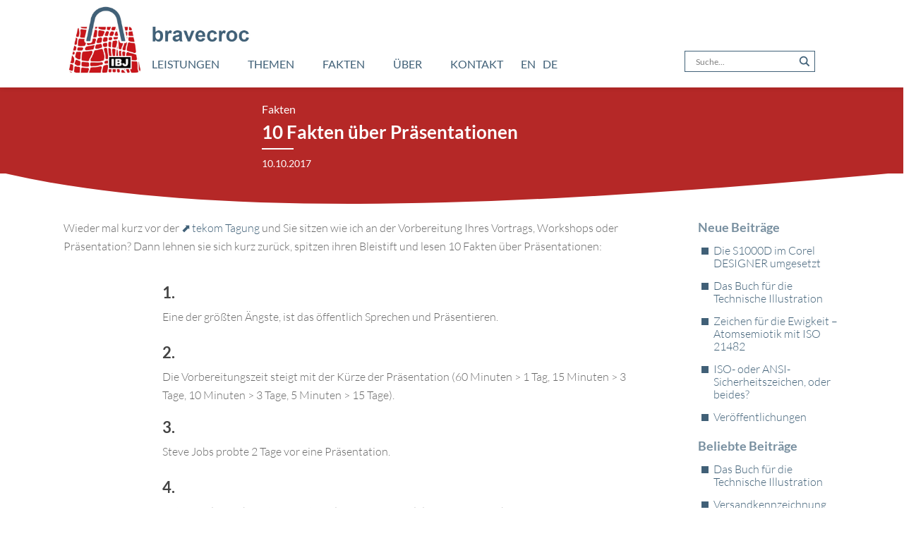

--- FILE ---
content_type: text/html; charset=UTF-8
request_url: https://www.bravecroc.de/10-fakten-ueber-praesentationen/
body_size: 45331
content:
<!doctype html><html lang="de-DE" class="no-js"><head><script data-no-optimize="1">var litespeed_docref=sessionStorage.getItem("litespeed_docref");litespeed_docref&&(Object.defineProperty(document,"referrer",{get:function(){return litespeed_docref}}),sessionStorage.removeItem("litespeed_docref"));</script> <meta charset="UTF-8"><meta name="viewport" content="width=device-width, initial-scale=1, maximum-scale=1, user-scalable=0" /><meta name='robots' content='index, follow, max-image-preview:large, max-snippet:-1, max-video-preview:-1' /><meta http-equiv="Content-Security-Policy" content="default-src 'self' 'unsafe-eval' 'unsafe-inline'    *.met.vgwort.de  https://webinaris.co www.webinaris.co        ;  script-src 'self' 'unsafe-eval' 'unsafe-inline' data:   *.met.vgwort.de   https://webinaris.co www.webinaris.co            https://js.stripe.com https://checkout.stripe.com;  style-src 'self' 'unsafe-inline'   *.met.vgwort.de      ;  img-src 'self' data:   *.met.vgwort.de   ;  connect-src *;  object-src 'self'   *.met.vgwort.de       ;  child-src 'self' blob:   *.met.vgwort.de       ;  form-action *;  frame-src 'self'   *.met.vgwort.de     https://webinaris.co www.webinaris.co          https://js.stripe.com https://hooks.stripe.com https://checkout.stripe.com https://hooks.stripe.com; *.mollie.com font-src 'self' data:;  media-src 'self'   *.met.vgwort.de       ; "><link rel="alternate" hreflang="en-us" href="https://www.bravecroc.de/en/10-fakten-ueber-praesentationen/" /><link rel="alternate" hreflang="de-de" href="https://www.bravecroc.de/10-fakten-ueber-praesentationen/" /><link rel="alternate" hreflang="x-default" href="https://www.bravecroc.de/10-fakten-ueber-praesentationen/" /><title>10 Fakten über Präsentationen - www.bravecroc.de</title><link rel="canonical" href="https://www.bravecroc.de/10-fakten-ueber-praesentationen/" /><meta property="og:locale" content="de_DE" /><meta property="og:type" content="article" /><meta property="og:title" content="10 Fakten über Präsentationen - www.bravecroc.de" /><meta property="og:description" content="Wieder mal kurz vor der tekom Tagung und Sie sitzen wie ich an der Vorbereitung Ihres Vortrags, Workshops oder Präsentation? Dann lehnen sie sich kurz zurück, spitzen ihren Bleistift und lesen 10 Fakten über Präsentationen:" /><meta property="og:url" content="https://www.bravecroc.de/10-fakten-ueber-praesentationen/" /><meta property="og:site_name" content="www.bravecroc.de" /><meta property="article:published_time" content="2017-10-10T06:27:38+00:00" /><meta property="article:modified_time" content="2020-11-27T12:41:48+00:00" /><meta property="og:image" content="https://www.bravecroc.de/wp-content/uploads/2020/08/10-fakten-ueber-praesentationen_Beitrag.jpg" /><meta property="og:image:width" content="600" /><meta property="og:image:height" content="318" /><meta property="og:image:type" content="image/jpeg" /><meta name="author" content="Marco Jänicke" /><meta name="twitter:card" content="summary_large_image" /><meta name="twitter:label1" content="Verfasst von" /><meta name="twitter:data1" content="Marco Jänicke" /><meta name="twitter:label2" content="Geschätzte Lesezeit" /><meta name="twitter:data2" content="15 Minuten" /> <script type="application/ld+json" class="yoast-schema-graph">{"@context":"https://schema.org","@graph":[{"@type":"Article","@id":"https://www.bravecroc.de/10-fakten-ueber-praesentationen/#article","isPartOf":{"@id":"https://www.bravecroc.de/10-fakten-ueber-praesentationen/"},"author":{"name":"Marco Jänicke","@id":"https://www.bravecroc.de/en/#/schema/person/58a206aad87bb0944d2ea9d27cf73f99"},"headline":"10 Fakten über Präsentationen","datePublished":"2017-10-10T06:27:38+00:00","dateModified":"2020-11-27T12:41:48+00:00","mainEntityOfPage":{"@id":"https://www.bravecroc.de/10-fakten-ueber-praesentationen/"},"wordCount":3017,"image":{"@id":"https://www.bravecroc.de/10-fakten-ueber-praesentationen/#primaryimage"},"thumbnailUrl":"https://www.bravecroc.de/wp-content/uploads/2020/08/10-fakten-ueber-praesentationen_Beitrag.jpg","articleSection":["Fakten"],"inLanguage":"de"},{"@type":"WebPage","@id":"https://www.bravecroc.de/10-fakten-ueber-praesentationen/","url":"https://www.bravecroc.de/10-fakten-ueber-praesentationen/","name":"10 Fakten über Präsentationen - www.bravecroc.de","isPartOf":{"@id":"https://www.bravecroc.de/en/#website"},"primaryImageOfPage":{"@id":"https://www.bravecroc.de/10-fakten-ueber-praesentationen/#primaryimage"},"image":{"@id":"https://www.bravecroc.de/10-fakten-ueber-praesentationen/#primaryimage"},"thumbnailUrl":"https://www.bravecroc.de/wp-content/uploads/2020/08/10-fakten-ueber-praesentationen_Beitrag.jpg","datePublished":"2017-10-10T06:27:38+00:00","dateModified":"2020-11-27T12:41:48+00:00","author":{"@id":"https://www.bravecroc.de/en/#/schema/person/58a206aad87bb0944d2ea9d27cf73f99"},"breadcrumb":{"@id":"https://www.bravecroc.de/10-fakten-ueber-praesentationen/#breadcrumb"},"inLanguage":"de","potentialAction":[{"@type":"ReadAction","target":["https://www.bravecroc.de/10-fakten-ueber-praesentationen/"]}]},{"@type":"ImageObject","inLanguage":"de","@id":"https://www.bravecroc.de/10-fakten-ueber-praesentationen/#primaryimage","url":"https://www.bravecroc.de/wp-content/uploads/2020/08/10-fakten-ueber-praesentationen_Beitrag.jpg","contentUrl":"https://www.bravecroc.de/wp-content/uploads/2020/08/10-fakten-ueber-praesentationen_Beitrag.jpg","width":600,"height":318},{"@type":"BreadcrumbList","@id":"https://www.bravecroc.de/10-fakten-ueber-praesentationen/#breadcrumb","itemListElement":[{"@type":"ListItem","position":1,"name":"Startseite","item":"https://www.bravecroc.de/"},{"@type":"ListItem","position":2,"name":"10 Fakten über Präsentationen"}]},{"@type":"WebSite","@id":"https://www.bravecroc.de/en/#website","url":"https://www.bravecroc.de/en/","name":"www.bravecroc.de","description":"finest dokuinfotainment","potentialAction":[{"@type":"SearchAction","target":{"@type":"EntryPoint","urlTemplate":"https://www.bravecroc.de/en/?s={search_term_string}"},"query-input":{"@type":"PropertyValueSpecification","valueRequired":true,"valueName":"search_term_string"}}],"inLanguage":"de"},{"@type":"Person","@id":"https://www.bravecroc.de/en/#/schema/person/58a206aad87bb0944d2ea9d27cf73f99","name":"Marco Jänicke","image":{"@type":"ImageObject","inLanguage":"de","@id":"https://www.bravecroc.de/en/#/schema/person/image/","url":"https://secure.gravatar.com/avatar/a17fb51980112f430c6edd498cdb0c66263bc244c3de45b350282a3fa065003e?s=96&d=mm&r=g","contentUrl":"https://secure.gravatar.com/avatar/a17fb51980112f430c6edd498cdb0c66263bc244c3de45b350282a3fa065003e?s=96&d=mm&r=g","caption":"Marco Jänicke"},"url":"https://www.bravecroc.de/author/marco-jaenickeibj-web-de/"}]}</script> <link rel="alternate" type="application/rss+xml" title="www.bravecroc.de &raquo; Feed" href="https://www.bravecroc.de/feed/" /><link rel="alternate" type="application/rss+xml" title="www.bravecroc.de &raquo; Kommentar-Feed" href="https://www.bravecroc.de/comments/feed/" /><link rel="alternate" title="oEmbed (JSON)" type="application/json+oembed" href="https://www.bravecroc.de/wp-json/oembed/1.0/embed?url=https%3A%2F%2Fwww.bravecroc.de%2F10-fakten-ueber-praesentationen%2F" /><link rel="alternate" title="oEmbed (XML)" type="text/xml+oembed" href="https://www.bravecroc.de/wp-json/oembed/1.0/embed?url=https%3A%2F%2Fwww.bravecroc.de%2F10-fakten-ueber-praesentationen%2F&#038;format=xml" /><style id="litespeed-ccss">body{--wp--preset--color--black:#000;--wp--preset--color--cyan-bluish-gray:#abb8c3;--wp--preset--color--white:#fff;--wp--preset--color--pale-pink:#f78da7;--wp--preset--color--vivid-red:#cf2e2e;--wp--preset--color--luminous-vivid-orange:#ff6900;--wp--preset--color--luminous-vivid-amber:#fcb900;--wp--preset--color--light-green-cyan:#7bdcb5;--wp--preset--color--vivid-green-cyan:#00d084;--wp--preset--color--pale-cyan-blue:#8ed1fc;--wp--preset--color--vivid-cyan-blue:#0693e3;--wp--preset--color--vivid-purple:#9b51e0;--wp--preset--gradient--vivid-cyan-blue-to-vivid-purple:linear-gradient(135deg,rgba(6,147,227,1) 0%,#9b51e0 100%);--wp--preset--gradient--light-green-cyan-to-vivid-green-cyan:linear-gradient(135deg,#7adcb4 0%,#00d082 100%);--wp--preset--gradient--luminous-vivid-amber-to-luminous-vivid-orange:linear-gradient(135deg,rgba(252,185,0,1) 0%,rgba(255,105,0,1) 100%);--wp--preset--gradient--luminous-vivid-orange-to-vivid-red:linear-gradient(135deg,rgba(255,105,0,1) 0%,#cf2e2e 100%);--wp--preset--gradient--very-light-gray-to-cyan-bluish-gray:linear-gradient(135deg,#eee 0%,#a9b8c3 100%);--wp--preset--gradient--cool-to-warm-spectrum:linear-gradient(135deg,#4aeadc 0%,#9778d1 20%,#cf2aba 40%,#ee2c82 60%,#fb6962 80%,#fef84c 100%);--wp--preset--gradient--blush-light-purple:linear-gradient(135deg,#ffceec 0%,#9896f0 100%);--wp--preset--gradient--blush-bordeaux:linear-gradient(135deg,#fecda5 0%,#fe2d2d 50%,#6b003e 100%);--wp--preset--gradient--luminous-dusk:linear-gradient(135deg,#ffcb70 0%,#c751c0 50%,#4158d0 100%);--wp--preset--gradient--pale-ocean:linear-gradient(135deg,#fff5cb 0%,#b6e3d4 50%,#33a7b5 100%);--wp--preset--gradient--electric-grass:linear-gradient(135deg,#caf880 0%,#71ce7e 100%);--wp--preset--gradient--midnight:linear-gradient(135deg,#020381 0%,#2874fc 100%);--wp--preset--font-size--small:13px;--wp--preset--font-size--medium:20px;--wp--preset--font-size--large:36px;--wp--preset--font-size--x-large:42px;--wp--preset--spacing--20:.44rem;--wp--preset--spacing--30:.67rem;--wp--preset--spacing--40:1rem;--wp--preset--spacing--50:1.5rem;--wp--preset--spacing--60:2.25rem;--wp--preset--spacing--70:3.38rem;--wp--preset--spacing--80:5.06rem;--wp--preset--shadow--natural:6px 6px 9px rgba(0,0,0,.2);--wp--preset--shadow--deep:12px 12px 50px rgba(0,0,0,.4);--wp--preset--shadow--sharp:6px 6px 0px rgba(0,0,0,.2);--wp--preset--shadow--outlined:6px 6px 0px -3px rgba(255,255,255,1),6px 6px rgba(0,0,0,1);--wp--preset--shadow--crisp:6px 6px 0px rgba(0,0,0,1)}.sharing-default-minimal .nectar-love{color:#888}.sharing-default-minimal .nectar-social .love-text{display:inline}.sharing-default-minimal .nectar-social .love-text{display:inline-block;opacity:1;font-size:15px;line-height:15px}#ajax-content-wrap .sharing-default-minimal .nectar-social .nectar-love,body .sharing-default-minimal .nectar-social .nectar-love{margin-top:0;font-size:15px;line-height:22px}.sharing-default-minimal .nectar-social-inner .nectar-love{border:2px solid rgba(0,0,0,.2);padding:7px 9px 7px 30px!important;margin-top:50px;height:auto!important;font-size:12px;margin-right:10px;line-height:20px;position:relative}body .sharing-default-minimal .nectar-love i{font-size:14px!important;margin-right:8px;line-height:20px}#ajax-content-wrap .sharing-default-minimal .nectar-love i{color:rgba(0,0,0,.2);transform:scale(1);opacity:1;position:relative}.sharing-default-minimal .total_loves{background-color:rgba(0,0,0,.2);color:#fff;border-radius:100px;padding:2px 8px!important;margin-left:28px;float:right;line-height:12px}.sharing-default-minimal .nectar-love .total_loves .nectar-love-count{font-size:10px;line-height:16px;opacity:1}.sharing-default-minimal .nectar-love .icon-salient-heart-2:before{content:"\e00e"!important}.sharing-default-minimal .total_loves{display:block}body.single-post .heading-title[data-header-style=default_minimal] .entry-title{text-align:center;margin:0 auto}.sharing-default-minimal{text-align:left}.sharing-default-minimal .nectar-social-inner>a{border:2px solid #000;padding:9px 30px!important;margin-right:10px}.sharing-default-minimal .nectar-social-inner>a,.sharing-default-minimal .nectar-love{line-height:1px;margin:10px 13px 10px 0;height:auto;display:inline-block}.sharing-default-minimal .nectar-social-inner>a{line-height:18px}.nectar-love{width:auto;color:inherit;line-height:11px;font-size:14px;display:inline-block}.nectar-love span{font-weight:400;color:inherit;font-size:12px;line-height:12px;display:inline-block}.nectar-social .love-text,.nectar-love .love-text{display:none}body [class^=icon-].icon-salient-heart-2{background-color:transparent;border-radius:0;font-weight:400;font-size:20px;height:20px;width:auto;line-height:20px;color:#ddd}.nectar-social .nectar-social-inner a{text-decoration:none!important}ul .wpml-ls-menu-item a{display:flex;align-items:center}i[class^=icon-]{font-family:FontAwesome;font-weight:400;font-style:normal;text-decoration:inherit;-webkit-font-smoothing:antialiased;*margin-right:.3em}[class^=icon-]:before{text-decoration:inherit;speak:none}[class^=icon-]{display:inline;width:auto;height:auto;line-height:normal;vertical-align:baseline;background-image:none;background-position:0 0;background-repeat:repeat;margin-top:0}.col{position:relative;display:block;width:100%}html body .vc_row-fluid>.span_12{display:flex;display:-ms-flexbox;-ms-flex-wrap:wrap;flex-wrap:wrap;float:none}@media (min-width:691px){.col{margin-right:2%}}.col:last-child{margin-right:0}.col.col_last{margin-right:0}html body .vc_row-fluid>.span_12>.wpb_column{float:none;margin-right:0}html body .vc_row-fluid>.span_12>.wpb_column:not([class*=offset-]){margin-left:0}.vc_row-fluid>.span_12{width:auto}.vc_row-fluid>.span_12{margin-left:-1%;margin-right:-1%}.vc_row-fluid>.span_12 .wpb_column{padding-left:1%;padding-right:1%}.vc_row-fluid .wpb_column{box-shadow:none}@media (min-width:690px){.vc_col-sm-12{width:100%}.vc_col-sm-9{width:75%}.vc_col-sm-8{width:66.66666667%}.vc_col-sm-4{width:33.33333333%}.vc_col-sm-3{width:25%}}@media only screen and (max-width:690px){[class*=vc_col-]:not([class*=vc_col-xs]){width:100%}.wpb_column:not([class*=vc_col-xs]){width:100%;margin-bottom:25px}}a,article,body,div,fieldset,form,h1,h4,header,html,i,img,legend,li,nav,p,span,ul{margin:0;padding:0;border:0;font-size:100%;font:inherit;vertical-align:baseline}input[type=submit]{-webkit-appearance:none}html{max-width:100%;overflow-y:scroll;overflow-x:hidden}body{max-width:100%;overflow:hidden;background:#fff;font-family:'Open Sans',Helvetica,sans-serif;color:#676767;position:relative}ul{list-style:none}input[type=text]::-ms-clear{display:none}p:empty{display:none}article,header,nav{display:block}*{-webkit-box-sizing:border-box;-moz-box-sizing:border-box;box-sizing:border-box}:root{--scroll-bar-w:-2px}.container{margin:0 auto;position:relative;max-width:880px}.row{position:relative}.main-content>.row,header .row{margin-left:0;margin-right:0}.col:after,.row:after{content:"";display:block;height:0;clear:both;visibility:hidden}.row{padding-bottom:24px}@media (min-width:691px){.span_3{width:23.5%}.span_9{width:74.5%}.span_12{width:100%}}body{font-size:14px;-webkit-font-smoothing:antialiased;font-family:'Open Sans',Helvetica,sans-serif;font-weight:400;line-height:26px}body:not(.nectar-no-flex-height){display:flex;flex-direction:column;min-height:100vh}body:not(.nectar-no-flex-height) #ajax-content-wrap,body:not(.nectar-no-flex-height) .ocm-effect-wrap,body:not(.nectar-no-flex-height) .ocm-effect-wrap-inner{display:flex;flex-direction:column;flex-grow:1}body:not(.nectar-no-flex-height) .container-wrap{flex-grow:1}p{-webkit-font-smoothing:antialiased}.nectar-skip-to-content:not(:focus),.screen-reader-text{border:0;clip:rect(1px,1px,1px,1px);clip-path:inset(50%);height:1px;margin:-1px;overflow:hidden;padding:0;position:absolute!important;width:1px;word-wrap:normal!important}@media only screen and (min-width:1000px){.nectar-mobile-only{display:none}}@media only screen and (max-width:999px){.nectar-mobile-only.mobile-header{display:inline-block}}.nectar-mobile-only.mobile-header .inner{display:flex}#header-outer .screen-reader-text{height:1px}.container-wrap{background-color:#f8f8f8;position:relative;z-index:10;margin-top:0;padding-top:40px;padding-bottom:40px}body[data-header-resize="0"] .container-wrap{margin-top:0;padding-top:40px}a{color:#3555ff;text-decoration:none}h1{font-size:54px;line-height:62px;margin-bottom:7px}h4{font-size:18px;line-height:32px;margin-bottom:7px}h1,h4{color:#444;letter-spacing:0;-webkit-font-smoothing:antialiased;font-family:'Open Sans';font-weight:600}p{padding-bottom:27px}.row .col p:last-child{padding-bottom:0}.container .row:last-child{padding-bottom:0}.wpb_wrapper>div{margin-bottom:24px}.row .wpb_wrapper>.img-with-aniamtion-wrap:last-child .hover-wrap,.row .wpb_wrapper>.img-with-aniamtion-wrap:last-child img,.wpb_wrapper>div:last-child{margin-bottom:0}ul{margin-left:30px;margin-bottom:30px}ul li{list-style:disc;list-style-position:outside}#header-outer nav>ul,#slide-out-widget-area ul{margin:0}#header-outer ul li,#slide-out-widget-area ul li{list-style:none}.main-content img{max-width:100%;height:auto}.row .col h4{margin-bottom:8px}.row .col img{margin-bottom:15px;max-width:100%;height:auto}.wpb_text_column>.wpb_wrapper>:last-child{margin-bottom:0}.wpb_content_element,.wpb_row{margin-bottom:35px}#header-space{height:90px;background-color:#fff}#header-outer{width:100%;top:0;left:0;position:fixed;padding:28px 0 0;background-color:#fff;z-index:9999;overflow:visible}#top #logo{width:auto;max-width:none;line-height:22px;font-size:22px;letter-spacing:-1px;color:#444;font-family:'Open Sans';font-weight:600;align-self:center}#top .span_3 #logo .mobile-only-logo{display:none}#top #logo img{text-indent:-9999px;max-width:none;width:auto;margin-bottom:0;display:block}#top{position:relative;z-index:9998;width:100%}#top .container .row{padding-bottom:0}#top nav>ul{overflow:visible;min-height:1px;line-height:1px}body:not(.ascend) #top nav>.buttons{margin-left:15px}body #header-outer[data-full-width=false][data-has-buttons=no]:not([data-format=left-header]) #top nav>.buttons{margin-left:0}#header-outer #top nav>.buttons{right:0;height:100%;overflow:hidden}body #header-outer[data-using-pr-menu=true] #top nav>.buttons{display:block;overflow:visible}body.material #header-outer[data-using-pr-menu=true] #top nav>.buttons{display:-webkit-flex;display:-ms-flexbox;display:flex}#top nav ul li{float:right}#top nav>ul>li{float:left}#top nav>ul>li>a{padding:0 10px;display:block;color:#676767;font-size:14px;line-height:20px}#top nav ul li a{color:#999}.sf-menu{line-height:1;float:left;margin-bottom:30px}.sf-menu,.sf-menu *{list-style:none outside none;margin:0;padding:0;z-index:10}.sf-menu{line-height:1}.sf-menu .menu-item a{outline:0 none}.sf-menu li{float:left;outline:0 none;line-height:0;font-size:12px;position:relative}.sf-menu a{display:block;position:relative;text-decoration:none}#top .span_9{position:static}@media only screen and (min-width:1000px){#header-outer:not([data-format=left-header]){padding-top:0}#header-outer:not([data-format=left-header]) #top>.container>.row,#header-outer:not([data-format=left-header]) #top>.container>.row nav,#header-outer:not([data-format=left-header]) #top>.container>.row nav>ul,#header-outer:not([data-format=left-header]) #top>.container>.row nav>ul>li{display:-webkit-flex;display:-ms-flexbox;display:flex}#header-outer:not([data-format=left-header]) #top .span_3,#header-outer:not([data-format=left-header]) #top .span_9{display:-webkit-flex;display:-ms-flexbox;display:flex;float:none;width:auto}#header-outer:not([data-format=left-header]) #top nav>.buttons{overflow:visible;height:auto}#header-outer:not([data-format=left-header]) #top nav>ul>li{-webkit-align-items:center;align-items:center}#header-outer:not([data-format=left-header]) #top nav>ul{float:none;display:inline-block;vertical-align:middle}#header-outer #top>.container>.row .right-aligned-menu-items nav{flex-direction:row-reverse;-webkit-flex-direction:row-reverse}}@media only screen and (max-width:999px){#top .col.span_9{text-align:right;line-height:0}#top .span_9>.slide-out-widget-area-toggle>div{position:relative;display:block;top:50%;font-size:18px;-webkit-transform:translateY(-50%);transform:translateY(-50%);background-color:transparent}#top .span_9>.slide-out-widget-area-toggle{position:relative;width:auto;padding:0 10px;top:auto;right:auto;margin-bottom:0;margin-top:0;display:inline-block;vertical-align:middle;line-height:0;height:100%;-webkit-transform:none;transform:none}#top .span_9>.slide-out-widget-area-toggle{padding-right:0}}#top nav .buttons li{line-height:12px;position:relative}#top nav .buttons .menu-item a{position:relative}#top .span_9>.slide-out-widget-area-toggle{display:none;z-index:10000}#search-outer{display:none}#header-outer .row .col.span_3,#header-outer .row .col.span_9{width:auto}#header-outer .row .col.span_9{float:right}.wpb_row>.span_12{z-index:10}.wpb_row>.span_12{margin-bottom:0!important}.wpb_row>.span_12>.column_container:last-child{margin-bottom:0}body .full-width-section{-webkit-box-sizing:content-box;box-sizing:content-box}.full-width-section{background-size:cover;width:100%;position:relative}.wpb_row{position:relative}.full-width-section .row-bg,.wpb_row .row-bg{position:absolute;top:0;left:0;width:100%;height:100%;background-size:cover}.wpb_row.full-width-section,body.material .wpb_row.full-width-section{margin-bottom:0}.full-width-section>.span_12>div:last-child{padding-bottom:0}.full-width-section img{display:block;margin-bottom:0}html:not(.js) .full-width-section{visibility:visible}.wpb_row .row-bg-wrap .inner-wrap{overflow:hidden;width:100.1%;height:100.1%;position:absolute;z-index:1;top:0;left:0}.full-width-section .row-bg-wrap,.wpb_row .row-bg-wrap{width:100%;height:100%;position:absolute;top:0;left:0}.wpb_row .row-bg-wrap .inner-wrap{height:100%;width:100%}body .full-width-section>.col.span_12{float:none}.vc_row.vc_row-o-equal-height>.span_12>.vc_column_container>.vc_column-inner{width:100%}.vc_row.vc_row-o-equal-height>.span_12>.wpb_column>.vc_column-inner>.wpb_wrapper{min-height:1px}.vc_column_container>.vc_column-inner{position:relative}@media only screen and (max-width:999px){body .vc_row.vc_row-flex.vc_row-o-equal-height>.span_12,body .vc_row.vc_row-flex.vc_row-o-equal-height>.span_12>.vc_column_container,body .vc_row.vc_row-flex.vc_row-o-equal-height>.span_12>.vc_column_container>.vc_column-inner{display:-webkit-flex;display:flex}}.col{position:relative;float:left}.wpb_column{background-position:center}body .wpb_text_column{margin-bottom:0}.wpb_wrapper>.divider-wrap{margin-bottom:0}.divider-small-border{margin:25px 0;width:20%;height:1px;background-color:#ddd}i[class^=icon-]{display:inline-block;text-align:center;vertical-align:middle}.img-with-aniamtion-wrap .hover-wrap,img.img-with-animation{opacity:0;position:relative}html:not(.js) img.img-with-animation{opacity:1}.img-with-aniamtion-wrap[data-shadow=small_depth] .hover-wrap{box-shadow:rgba(0,0,0,.04) 0 1px 0,rgba(0,0,0,.05) 0 2px 7px,rgba(0,0,0,.06) 0 12px 22px}.img-with-aniamtion-wrap,body .wpb_wrapper>.img-with-aniamtion-wrap{line-height:0;margin-bottom:0}.img-with-aniamtion-wrap>.inner{height:100%}.img-with-aniamtion-wrap .hover-wrap{overflow:hidden}.img-with-aniamtion-wrap .hover-wrap:not([data-hover-animation]){overflow:visible}.img-with-aniamtion-wrap[data-shadow*=depth] .hover-wrap,.img-with-aniamtion-wrap[data-shadow*=depth] .hover-wrap .hover-wrap-inner{display:inline-block}.img-with-aniamtion-wrap .hover-wrap .hover-wrap-inner img.img-with-animation{opacity:1;-webkit-transform:none;transform:none;padding-right:0;padding-left:0;padding-bottom:0;margin-bottom:0}.img-with-aniamtion-wrap .hover-wrap{margin-bottom:15px}.img-with-aniamtion-wrap[data-shadow] .hover-wrap .img-with-animation{box-shadow:none}.row .col.section-title{margin:0;padding:0 0 36px;border-bottom:1px solid rgba(0,0,0,.15)}.row .col.section-title.blog-title{margin-bottom:14px}.row .col.section-title h1{margin-bottom:0;font-family:'Open Sans';font-weight:600;position:relative}.row .col.section-title span{font-size:20px;line-height:20px;color:rgba(0,0,0,.45);top:0;position:relative;text-transform:none;padding-left:10px}.row .col.section-title span.author-leading,.row .col.section-title span.fn{padding-left:0}.single .heading-title{padding-bottom:35px;border-bottom:1px solid #ddd;margin-bottom:35px}.single .row .section-title{padding:0;margin:0}.post-area{padding-right:30px;margin-top:4px}.post-area.col_last{padding-left:20px;padding-right:0}.post-area.col_last.span_12{padding-left:0;float:none}.post-area>article .content-inner{margin-bottom:0;border-bottom:0}.post .content-inner{padding-bottom:80px}#single-below-header{margin-bottom:12px;color:#888}#single-below-header a{color:inherit}.post .post-content{position:relative;min-height:98px}.post-content{padding-left:95px}.post .content-inner{position:relative}.hentry .updated.rich-snippet-hidden{display:none}#slide-out-widget-area{display:none}#slide-out-widget-area.slide-out-from-right-hover{position:fixed;transform:translate3d(341px,0,0);-webkit-transform:translate3d(341px,0,0);top:0;right:0;width:340px;height:100%}@media only screen and (min-width:500px){#slide-out-widget-area.slide-out-from-right-hover{width:400px;-webkit-transform:translate3d(101%,0,0);transform:translate3d(101%,0,0)}}#slide-out-widget-area-bg{-webkit-backface-visibility:hidden;background-color:rgba(0,0,0,.8);position:fixed;height:1px;width:1px;opacity:0;left:0;top:0;z-index:9996}body .lines-button{line-height:0;font-size:0}.lines-button{top:9px;position:relative;display:block}.lines{display:block;width:1.4rem;height:3px;background-color:#ecf0f1;position:relative}.lines:after,.lines:before{display:block;width:1.4rem;height:3px;background:#ecf0f1;position:absolute;left:0;content:'';transform-origin:.142rem center}.lines:before{top:6px}.lines:after{top:-6px}.slide-out-widget-area-toggle .lines-button:after{background-color:rgba(0,0,0,.4);display:inline-block;width:1.4rem;height:2px;position:absolute;left:0;top:0;content:'';transform:scale(1,1)}.slide-out-widget-area-toggle.mobile-icon .lines-button.x2 .lines:after,.slide-out-widget-area-toggle.mobile-icon .lines-button.x2 .lines:before,.slide-out-widget-area-toggle.mobile-icon .lines-button:after{background-color:#999}body #header-outer .lines-button{top:9px}.slide-out-widget-area-toggle.mobile-icon .lines-button:after{top:0!important}.slide-out-widget-area-toggle.mobile-icon .lines{background-color:transparent}.slide-out-widget-area-toggle.mobile-icon .lines-button:after,.slide-out-widget-area-toggle.mobile-icon .lines:after,.slide-out-widget-area-toggle.mobile-icon .lines:before{height:2px!important;width:22px!important}.slide-out-widget-area-toggle a>span{transform-origin:center;display:block;height:21px}.slide-out-widget-area-toggle.mobile-icon a>span{height:20px}#sidebar div ul{margin-left:0}#sidebar div ul li{padding:8px 0;list-style:none;border-bottom:1px solid #e6e6e6}#sidebar>div{margin-bottom:50px}#sidebar>div:last-child{margin-bottom:0}#sidebar h4{color:#000;opacity:.7;font-family:'Open Sans';font-weight:600;font-size:14px;margin-bottom:15px}#sidebar .widget li:first-child{padding-top:0}.post-area.col_last{float:right}input[type=search],input[type=text]{padding:10px;width:100%;font-size:14px;font-family:inherit;line-height:24px;color:#555;background-color:#f1f1f1;border:none}input[type=submit]{background-color:#333;padding:7px 11px;border:none;color:#fff;width:auto;font-family:'Open Sans';font-weight:600;font-size:14px;border-radius:2px}body .full-width-section{visibility:visible}body .full-width-section .row-bg-wrap,body .full-width-section>.nectar-shape-divider-wrap{margin-left:-50vw;margin-left:calc(-50vw + var(--scroll-bar-w)/2);left:50%;width:100vw;width:calc(100vw - var(--scroll-bar-w))}body .wpb_row.full-width-section .wpb_row>.row-bg-wrap{margin-left:0;left:0;width:100%}.icon-salient-heart-2{font-family:icomoon!important;speak:none;font-style:normal;font-weight:400;font-variant:normal;text-transform:none;line-height:1;-webkit-font-smoothing:antialiased}body .lines,body .lines:after,body .lines:before{height:2px}.icon-salient-heart-2:before{content:"\e024"!important}#header-outer[data-format=menu-left-aligned] .row .col.span_3{margin-right:25px}#header-outer[data-format=menu-left-aligned] .row .col.span_9{float:left}#header-outer[data-format=menu-left-aligned] .row .right-aligned-menu-items{float:right}@media only screen and (min-width:1000px){#header-outer[data-format=menu-left-aligned] .row .right-aligned-menu-items{float:none;margin-left:auto;display:-webkit-flex;display:-ms-flexbox;display:flex}}.single #single-below-header .updated.rich-snippet-hidden,.single .heading-title[data-header-style=default_minimal] #single-below-header .updated.rich-snippet-hidden{display:none}body.single [data-remove-post-author="1"][data-remove-post-date="0"][data-remove-post-comment-number="1"] .heading-title[data-header-style=default_minimal] #single-below-header span{padding-left:0;padding-right:0;border-left:0}.single #single-below-header span{font-size:16px}.single-post .post-content>.post-featured-img>img{margin-bottom:50px}.single-post .bottom-meta a{color:inherit}.single-post .bottom-meta .sharing-default-minimal{padding-top:0}.single-post .bottom-meta>div:last-child{margin-bottom:60px}body[data-ext-responsive=true].single-post .container-wrap.no-sidebar .post-area,body[data-ext-responsive=true].single-post .heading-title[data-header-style=default_minimal] .entry-title{max-width:1000px;margin:0 auto!important}.blog_next_prev_buttons[data-style=fullwidth_next_prev] .post-bg-img{width:100%;position:absolute;left:0;top:0;background-size:cover;background-position:center;height:100%}.single .post-content{padding-left:0}.single #single-below-header{margin-bottom:0}.single .heading-title[data-header-style=default_minimal] #single-below-header span{font-size:14px}.single #single-below-header:after{content:".";display:block;height:0;clear:both;visibility:hidden}.blog-title #single-below-header>span{padding:0 20px;border-left:1px solid rgba(0,0,0,.1)}.blog-title #single-below-header>span:first-child{padding-left:0;border:none}.single.single-post .section-title h1{max-width:800px}.single .row .section-title{border-bottom:none}.single .heading-title[data-header-style=default_minimal] h1{padding:20px 0}.single .heading-title[data-header-style=default_minimal] .meta-category a{border:2px solid #000;padding:4px 8px;margin:5px 6px 0 5px;display:inline-block;font-size:14px;line-height:18px;font-weight:600;color:#000}.single .heading-title[data-header-style=default_minimal]{border-bottom:0;text-align:center;padding-top:30px}.single .heading-title[data-header-style=default_minimal] #single-below-header span{float:none;display:inline-block}.single .post-area.standard-minimal .post-content{padding-left:0}body.single .container-wrap[data-remove-post-author="1"] #single-below-header .meta-author{display:none}body.single .container-wrap[data-remove-post-comment-number="1"] #single-below-header .meta-comment-count{display:none}@media only screen and (min-width:1000px) and (max-width:1300px){body.single.single-post .section-title h1{max-width:620px}}@media only screen and (max-width:1130px) and (min-width:1000px){body.single.single-post .section-title h1{max-width:490px}}@media only screen and (max-width:690px){.row .col.section-title [data-hide-on-mobile=true] span:not(.total_loves):not(.nectar-love-count):not(.share-btn){display:none}}.nectar-fancy-ul ul li{list-style:none;position:relative;padding-left:38px}.nectar-fancy-ul ul{margin-left:0}:root{--mobile-container-width:88%}@media only screen and (min-width:1300px){.container{max-width:1100px}}@media only screen and (min-width:1000px) and (max-width:1300px){#top nav>ul>li>a{padding-left:8px}}@media only screen and (min-width:691px) and (max-width:999px){.span_12,.span_3,.span_9{width:100%;margin-left:0}.col,body .vc_row-fluid .wpb_column{margin-bottom:25px}#header-outer .col{margin-bottom:0;margin-right:0}.wpb_column{width:100%}#ajax-content-wrap .post-area{padding-right:0}}@media only screen and (max-width:690px){.col{margin-bottom:25px}.post-area{margin-bottom:0}#header-outer .col{margin-bottom:0}#ajax-content-wrap .container .post .post-content{padding-left:0}.single.single-post .section-title h1,body.single.single-post .row .col.section-title.span_12 h1{font-size:24px;line-height:30px;margin-bottom:4px}}@media only screen and (min-width:1px) and (max-width:999px){.container{max-width:var(--mobile-container-width)}body #header-outer:not(.transparent) #top .span_3 #logo[data-supplied-ml=true] img:not(.mobile-only-logo){display:none!important}body #header-outer:not(.transparent) #top .span_3 #logo .mobile-only-logo{display:block!important}.img-with-aniamtion-wrap .inner{margin:0!important}body .img-with-aniamtion-wrap img{max-width:100%}.full-width-section>.col.span_12{margin-bottom:0}.full-width-section{margin-top:0}#header-outer #top #logo img{margin-top:0!important}#header-outer[data-has-menu=true] #top .span_3,#header-outer[data-has-menu=true][data-mobile-fixed="1"] #top .span_3{text-align:left}#header-outer[data-mobile-fixed="1"]{position:fixed!important}body[data-slide-out-widget-area-style=slide-out-from-right-hover][data-slide-out-widget-area=true][data-user-set-ocm=off] #header-outer header>.container{max-width:100%;padding:0 18px}.container-wrap{z-index:11}#header-outer[data-permanent-transparent=false] #logo .dark-version,body #top #logo img{height:24px;margin-top:-3px;top:3px;position:relative}#header-outer #top #logo img{top:0}#header-outer[data-permanent-transparent=false] #logo .dark-version,body.material #header-outer[data-permanent-transparent=false] #logo .dark-version{position:absolute}.material #header-outer:not([data-transparent-header=true]) #top #logo img.stnd{position:relative}body #header-outer{margin-bottom:0;padding:12px 0}body #header-outer{position:relative}body #slide-out-widget-area.slide-out-from-right-hover{z-index:9999}#slide-out-widget-area{top:0!important}#header-outer #logo{top:0;left:0}#header-space{display:none}#header-space[data-header-mobile-fixed="1"]{display:block}#top .span_9>.slide-out-widget-area-toggle{display:inline-block}#top .col.span_3{left:0;top:0;z-index:100;width:100%}#top .col.span_3{position:relative}#header-outer #top .col.span_3{line-height:0}#header-outer #top .col.span_3 #logo{vertical-align:middle}#top .col.span_9{margin-left:0;margin-bottom:0;width:100%!important;float:none;z-index:100;position:static;display:flex;align-items:center}#top .col.span_9{min-height:0;width:auto!important;position:absolute!important;right:0;top:0;z-index:2000;height:100%}body[data-slide-out-widget-area=true] #top #logo{-webkit-transform:none!important;transform:none!important}body[data-slide-out-widget-area=true] #top .span_3{text-align:center}#header-outer .slide-out-widget-area-toggle .lines,#header-outer .slide-out-widget-area-toggle .lines-button,#header-outer .slide-out-widget-area-toggle .lines:after,#header-outer .slide-out-widget-area-toggle .lines:before{width:22px}#header-outer .slide-out-widget-area-toggle.mobile-icon .lines:after{top:-6px}body #header-outer .slide-out-widget-area-toggle.mobile-icon .lines:before{top:6px}#header-outer[data-mobile-fixed="1"] #top #logo,body[data-slide-out-widget-area=true] #top #logo{display:inline-block}body[data-slide-out-widget-area=true] #top .col.span_3{width:100%}#header-outer #top nav>ul{width:auto;padding:15px 0 25px;margin:0 auto 0 auto;z-index:100000;position:relative}#top nav>ul li{display:block;width:auto;margin-left:0}#ajax-content-wrap .post-area{padding-right:0;margin-bottom:0}#header-outer #top nav{display:none!important}.main-content>div{padding-bottom:0}#header-outer:not([data-permanent-transparent="1"]),#top{height:auto!important}.post-area.col_last:not(.auto_meta_overlaid_spaced){padding-left:0!important}}@media screen and (max-width:782px){body{position:static}}p{padding-bottom:1.5em}.material .wpb_content_element,.material .wpb_row{margin-bottom:1.5em}#header-space{background-color:#fff}#sidebar div ul li{border:none;padding:4px 0}.container-wrap,.ocm-effect-wrap{background-color:#fff}#sidebar div ul li{border:none;padding:4px 0}.material #sidebar .widget li a,.material .widget li a{padding:0!important;border:none;color:inherit}body.material #header-outer[data-header-resize="0"]:not([data-format=left-header]):not(.scrolled-down):not(.fixed-menu){box-shadow:none}#top .slide-out-widget-area-toggle a span{overflow:hidden;width:22px}#top .slide-out-widget-area-toggle a>span{position:relative}body.material #header-outer:not([data-format=left-header]) #top nav>.buttons>li{margin:0 14px}body.material #header-outer:not([data-format=left-header]) #top nav>.buttons>li.menu-item{margin:0}body.material #header-outer #top nav>.buttons>li:last-child{margin-right:0!important}body.material #header-outer #top nav>.buttons>li:first-child{margin-left:0}body.material #header-outer:not([data-format=left-header]) #top nav>.buttons{margin-left:30px}body.material #header-outer[data-has-buttons=no]:not([data-format=left-header]) #top nav>.buttons{margin-left:0}.material #top nav>.buttons{padding-right:0!important}body[data-full-width-header=false] #slide-out-widget-area .slide_out_area_close{z-index:100}#sidebar div ul li a{display:block}#sidebar h4{margin-bottom:15px}#ajax-content-wrap:after{background-color:rgba(0,0,0,.45);content:'';position:fixed;opacity:0;left:0;top:0;width:100%;height:100%;z-index:1000;transform:translateZ(0);backface-visibility:hidden}@media all and (-ms-high-contrast:none),(-ms-high-contrast:active){#ajax-content-wrap:after{display:none}}#slide-out-widget-area .inner .off-canvas-menu-container.mobile-only .menu.secondary-header-items{display:none}#slide-out-widget-area .mobile-only .menu.secondary-header-items{margin-top:25px}#search-outer #search #close a:before,.slide_out_area_close:before{position:absolute;top:50%;left:50%;display:block;width:46px;height:46px;margin:-23px 0 0 -23px;border-radius:50%;background-color:rgba(0,0,0,.05);content:'';transform:scale(1) translateZ(0)}#search-outer #search #close a:before{width:42px;height:42px;margin:-21px 0 0 -21px}body.material .post .content-inner{border:none}#sidebar .widget{margin-bottom:60px}#sidebar>div:last-child{margin-bottom:0}#search-outer #search #close a:before,.slide_out_area_close:before{transform:scale(0)}#search-outer .close-wrap,.slide_out_area_close .close-wrap{-webkit-font-smoothing:subpixel-antialiased;transform-style:preserve-3d;position:absolute;top:50%;left:50%;transform:translateX(-50%) translateY(-50%) translateZ(0);width:20px;height:20px;display:block;overflow:hidden}#search-outer:not(.material-open) .close-line1,.slide_out_area_close .close-line1{-webkit-transform:translateY(0) translateX(0) rotate(-45deg);transform:translateY(0) translateX(0) rotate(-45deg);animation-name:crossLeftClose;animation-delay:0s;animation-duration:.15s}#search-outer:not(.material-open) .close-line2,.slide_out_area_close .close-line2{-webkit-transform:translateY(0) translateX(0) rotate(45deg);transform:translateY(0) translateX(0) rotate(45deg);-webkit-animation-name:crossRightClose;animation-name:crossRightClose;-webkit-animation-delay:.06s;animation-delay:.06s;-webkit-animation-duration:.15s;animation-duration:.15s}#search-outer .close-line,.slide_out_area_close .close-line{animation-duration:.4s;animation-timing-function:cubic-bezier(.52,.01,.16,1);animation-fill-mode:forwards}#search-outer .close-wrap .close-line,.slide_out_area_close .close-wrap .close-line{height:100%;width:2px;background:#fff;backface-visibility:hidden;position:absolute;border-radius:5px;left:9px}#search-outer .close-wrap .close-line{background-color:#000}@keyframes crossLeftClose{100%{transform:translateY(22px) translateX(22px) rotate(-45deg)}}@keyframes crossRightClose{100%{transform:translateY(22px) translateX(-22px) rotate(45deg)}}#slide-out-widget-area[class*=slide-out-from-right] .off-canvas-menu-container{position:relative;top:auto}#slide-out-widget-area[class*=slide-out-from-right] .inner{height:auto}#slide-out-widget-area[class*=slide-out-from-right] .bottom-meta-wrap,#slide-out-widget-area[class*=slide-out-from-right] .off-canvas-menu-container{display:inline-block}#slide-out-widget-area[class*=slide-out-from-right] .off-canvas-menu-container{min-width:190px}@media only screen and (min-width:1000px){#slide-out-widget-area[class*=slide-out-from-right] .off-canvas-menu-container.mobile-only{display:none}}#slide-out-widget-area.slide-out-from-right-hover .inner>.off-canvas-menu-container,#slide-out-widget-area[class*=slide-out-from-right] .inner-wrap{margin:auto 0;position:relative}#slide-out-widget-area.slide-out-from-right-hover .inner,#slide-out-widget-area[class*=slide-out-from-right]{display:-webkit-box;display:-webkit-flex;display:flex}#slide-out-widget-area.slide-out-from-right-hover .inner{flex-wrap:wrap}#slide-out-widget-area[class*=slide-out-from-right] .off-canvas-menu-container li a{font-size:22px;line-height:28px;font-family:'Open Sans';font-weight:400}body:not(.nectar-no-flex-height) .ocm-effect-wrap-inner{height:auto!important}.lines:after{top:-7px}.lines:before{width:1rem;top:7px}body #header-outer .slide-out-widget-area-toggle.mobile-icon .lines:before,body[data-slide-out-widget-area-style=slide-out-from-right-hover] .slide-out-widget-area-toggle.mobile-icon .lines:before{width:1rem!important}body.material #slide-out-widget-area[class*=slide-out-from-right] .off-canvas-menu-container li{margin-bottom:12px;line-height:1.2}body.material #slide-out-widget-area[class*=slide-out-from-right] .off-canvas-menu-container li a:after{transform-origin:left;bottom:-2px;border-color:#fff}body #slide-out-widget-area.slide-out-from-right-hover .inner .off-canvas-menu-container li a{color:#fff}input[type=search],input[type=text]{background-color:rgba(0,0,0,.04);border-radius:4px;border:2px solid transparent}.hiddend{display:none!important}div.asl_w,div.asl_w *,div.asl_r,div.asl_r *,div.asl_s,div.asl_s *{-webkit-box-sizing:content-box;-moz-box-sizing:content-box;-ms-box-sizing:content-box;-o-box-sizing:content-box;box-sizing:content-box;padding:0;margin:0;border:0;border-radius:0;text-transform:none;text-shadow:none;box-shadow:none;text-decoration:none;text-align:left;letter-spacing:normal}div.asl_r,div.asl_r *{-webkit-touch-callout:none}div.asl_r{box-sizing:border-box;margin:12px 0 0}div.asl_m .proinput input::-ms-clear{display:none!important;width:0!important;height:0!important}div.asl_m .proinput input::-ms-reveal{display:none!important;width:0!important;height:0!important}div.asl_m input[type=search]::-webkit-search-decoration,div.asl_m input[type=search]::-webkit-search-cancel-button,div.asl_m input[type=search]::-webkit-search-results-button,div.asl_m input[type=search]::-webkit-search-results-decoration{display:none}div.asl_m input[type=search]{appearance:auto!important;-webkit-appearance:none!important}.hiddend{display:none}div.asl_m{width:100%;height:auto;border-radius:0;background:rgba(255,255,255,0);overflow:hidden;position:relative;z-index:200}div.asl_m .probox{width:auto;border-radius:5px;background:#fff;overflow:hidden;border:1px solid #fff;box-shadow:1px 0 3px #ccc inset;display:-webkit-flex;display:flex;-webkit-flex-direction:row;flex-direction:row}div.asl_m .probox .proinput{width:1px;height:100%;margin:0 0 0 10px;padding:0 5px;float:left;box-shadow:none;position:relative;flex:1 1 auto;-webkit-flex:1 1 auto;order:5;-webkit-order:5}div.asl_m .probox .proinput input:before,div.asl_m .probox .proinput input:after,div.asl_m .probox .proinput form:before,div.asl_m .probox .proinput form:after{display:none}div.asl_m .probox .proinput input{height:28px;border:0;background:0 0;width:100%;box-shadow:none;margin:-1px;padding:0;left:0;line-height:normal!important;display:block;min-height:unset;max-height:unset}div.asl_m .probox .proinput input::-webkit-input-placeholder{opacity:.85}div.asl_m .probox .proinput input::-moz-placeholder{opacity:.85}div.asl_m .probox .proinput input:-ms-input-placeholder{opacity:.85}div.asl_m .probox .proinput input:-moz-placeholder{opacity:.85}div.asl_m .proinput input.orig{padding:0!important;margin:0!important;background:0 0!important;border:none!important;background-color:transparent!important;box-shadow:none!important;z-index:10;position:relative}div.asl_m .proinput input.autocomplete{padding:0!important;margin:0;background:0 0!important;border:none!important;background-color:transparent!important;box-shadow:none!important;opacity:.2}div.asl_m .probox .proinput input.autocomplete{border:0;background:0 0;width:100%;box-shadow:none;margin:0;margin-top:-28px!important;padding:0;left:0;position:relative;z-index:9}div.asl_m .probox .proloading,div.asl_m .probox .proclose,div.asl_m .probox .promagnifier,div.asl_m .probox .prosettings{width:20px;height:20px;background:0 0;background-size:20px 20px;float:right;box-shadow:none;margin:0;padding:0;text-align:center;flex:0 0 auto;-webkit-flex:0 0 auto;z-index:100}div.asl_m .probox .promagnifier{order:10;-webkit-order:10}div.asl_m .probox .prosettings{order:1;-webkit-order:1}div.asl_m .probox .proloading,div.asl_m .probox .proclose{background-position:center center;display:none;background-size:auto;background-repeat:no-repeat;background-color:transparent;order:6;-webkit-order:6}div.asl_m .probox .proclose{position:relative}div.asl_m .probox .promagnifier .innericon,div.asl_m .probox .prosettings .innericon{background-size:20px 20px;background-position:center center;background-repeat:no-repeat;background-color:transparent;width:100%;height:100%;text-align:center;overflow:hidden;line-height:initial;display:block}div.asl_m .probox .promagnifier .innericon svg,div.asl_m .probox .prosettings .innericon svg{height:100%;width:22px;vertical-align:baseline;display:inline-block}div.asl_m .probox .proloading{padding:2px;box-sizing:border-box}div.asl_m .probox div.asl_loader,div.asl_m .probox div.asl_loader *{box-sizing:border-box!important;margin:0;padding:0;box-shadow:none}div.asl_m .probox div.asl_loader{box-sizing:border-box;display:flex;flex:0 1 auto;flex-direction:column;flex-grow:0;flex-shrink:0;flex-basis:28px;max-width:100%;max-height:100%;width:100%;height:100%;align-items:center;justify-content:center}div.asl_m .probox div.asl_loader-inner{width:100%;margin:0 auto;text-align:center;height:100%}@-webkit-keyframes rotate-simple{0%{-webkit-transform:rotate(0deg);transform:rotate(0deg)}50%{-webkit-transform:rotate(180deg);transform:rotate(180deg)}100%{-webkit-transform:rotate(360deg);transform:rotate(360deg)}}@keyframes rotate-simple{0%{-webkit-transform:rotate(0deg);transform:rotate(0deg)}50%{-webkit-transform:rotate(180deg);transform:rotate(180deg)}100%{-webkit-transform:rotate(360deg);transform:rotate(360deg)}}div.asl_m .probox div.asl_simple-circle{margin:0;height:100%;width:100%;animation:rotate-simple .8s infinite linear;-webkit-animation:rotate-simple .8s infinite linear;border:4px solid #fff;border-right-color:transparent!important;border-radius:50%;box-sizing:border-box}div.asl_m .probox .proclose svg{background:#333;border-radius:50%;position:absolute;top:50%;width:20px;height:20px;margin-top:-10px;left:50%;margin-left:-10px;fill:#fefefe;padding:4px;box-sizing:border-box;box-shadow:0 0 0 2px rgba(255,255,255,.9)}div.asl_r *{text-decoration:none;text-shadow:none}div.asl_r .results{overflow:hidden;width:auto;height:0;margin:0;padding:0}div.asl_r p.showmore{text-align:center;padding:0;margin:0;font-weight:400;font-family:Open Sans;color:#055e94;font-size:12px;line-height:30px;text-shadow:0 0 0 rgba(255,255,255,0);background-color:#fff;margin-top:3px}div.asl_r p.showmore span{font-weight:400;font-family:Open Sans;color:#055e94;font-size:12px;line-height:30px;text-shadow:0 0 0 rgba(255,255,255,0);display:block;text-align:center}div.asl_r .resdrg{height:auto}div.asl_s.searchsettings{width:200px;height:auto;position:absolute;display:none;z-index:1101;border-radius:0 0 3px 3px;visibility:hidden;padding:0}div.asl_s.searchsettings form{display:flex;flex-wrap:wrap;margin:0 0 12px!important;padding:0!important}div.asl_s.searchsettings .asl_option_inner{margin:2px 10px 0;*padding-bottom:10px}div.asl_s.searchsettings .asl_option_label{font-size:14px;line-height:20px!important;margin:0;width:150px;text-shadow:none;padding:0;min-height:20px;border:none;background:0 0;float:none}div.asl_s.searchsettings .asl_option_inner input[type=checkbox]{display:none!important}div.asl_s.searchsettings .asl_option{display:flex;flex-direction:row;-webkit-flex-direction:row;align-items:flex-start;margin:0 0 10px}div.asl_s.searchsettings .asl_option_inner{width:17px;height:17px;position:relative;flex-grow:0;-webkit-flex-grow:0;flex-shrink:0;-webkit-flex-shrink:0}div.asl_s.searchsettings .asl_option_inner .asl_option_checkbox{position:absolute;width:17px;height:17px;top:0;padding:0;border-radius:2px;-webkit-box-shadow:inset 0 1px 1px rgba(0,0,0,.5),0 1px 0 rgba(255,255,255,.2);-moz-box-shadow:inset 0 1px 1px rgba(0,0,0,.5),0 1px 0 rgba(255,255,255,.2);box-shadow:inset 0 1px 1px rgba(0,0,0,.5),0 1px 0 rgba(255,255,255,.2);overflow:hidden;font-size:0!important;color:rgba(0,0,0,0)}div.asl_r.vertical .results,div.asl_s.searchsettings .asl_sett_scroll{scrollbar-width:thin;scrollbar-color:rgba(0,0,0,.5) transparent}div.asl_r.vertical .results::-webkit-scrollbar{width:10px}div.asl_s.searchsettings .asl_sett_scroll::-webkit-scrollbar{width:6px}div.asl_s.searchsettings .asl_sett_scroll::-webkit-scrollbar-track{background:0 0;box-shadow:inset 0 0 12px 12px transparent;border:none}div.asl_r.vertical .results::-webkit-scrollbar-track{background:#fff;box-shadow:inset 0 0 12px 12px transparent;border:solid 2px transparent}div.asl_r.vertical .results::-webkit-scrollbar-thumb,div.asl_s.searchsettings .asl_sett_scroll::-webkit-scrollbar-thumb{background:0 0;box-shadow:inset 0 0 12px 12px rgba(0,0,0,0);border:solid 2px transparent;border-radius:12px}div.asl_s.searchsettings .asl_sett_scroll::-webkit-scrollbar-thumb{border:none}@media (hover:none),(max-width:500px){div.asl_r.vertical .results::-webkit-scrollbar-thumb,div.asl_s.searchsettings .asl_sett_scroll::-webkit-scrollbar-thumb{box-shadow:inset 0 0 12px 12px rgba(0,0,0,.5)}}div.asl_s.searchsettings .asl_option_inner .asl_option_checkbox:after{opacity:0;font-family:'aslsicons2';content:"\e800";font-weight:400!important;background:0 0;border:none!important;box-sizing:content-box;color:#fff;height:100%;width:100%;padding:0!important;margin:1px 0 0!important;line-height:17px;text-align:center;text-decoration:none;text-shadow:none;display:block;font-size:11px!important;position:absolute;top:0;left:0;z-index:1}div.asl_s.searchsettings .asl_option_inner input[type=checkbox]:checked+.asl_option_checkbox:after{opacity:1}div.asl_s.searchsettings fieldset{position:relative;float:left}div.asl_s.searchsettings fieldset{background:0 0;font-size:.9em;margin:12px 0 0!important;padding:0;width:192px}div.asl_s.searchsettings fieldset .asl_option_label{width:130px;display:block}div.asl_s.searchsettings form fieldset legend{padding:5px 0 8px 10px}div.asl_w{width:100%;height:auto;border-radius:5px;background-color:transparent;overflow:hidden;border:0 solid #b5b5b5;border-radius:0;box-shadow:none}div.asl_w .probox{margin:0;padding:8px;height:28px;background-color:#fff;border:2px solid #4a89bf;border-radius:0;box-shadow:0 0 0 0 #b5b5b5 inset;border-radius:30px}div.asl_w .probox .proinput{font-weight:400;font-family:Open Sans;color:#000!important;font-size:12px;line-height:normal!important;text-shadow:0 0 0 rgba(255,255,255,0)}div.asl_w .probox .proinput input{font-weight:400;font-family:Open Sans;color:#000!important;font-size:12px;line-height:normal!important;text-shadow:0 0 0 rgba(255,255,255,0);border:0;box-shadow:none}div.asl_w .probox .proinput input::-webkit-input-placeholder{font-weight:400;font-family:Open Sans;color:rgba(0,0,0,.6)!important;text-shadow:0 0 0 rgba(255,255,255,0)}div.asl_w .probox .proinput input::-moz-placeholder{font-weight:400;font-family:Open Sans;color:rgba(0,0,0,.6)!important;text-shadow:0 0 0 rgba(255,255,255,0)}div.asl_w .probox .proinput input:-ms-input-placeholder{font-weight:400;font-family:Open Sans;color:rgba(0,0,0,.6)!important;text-shadow:0 0 0 rgba(255,255,255,0)}div.asl_w .probox .proinput input:-moz-placeholder{font-weight:400;font-family:Open Sans;color:rgba(0,0,0,.6)!important;text-shadow:0 0 0 rgba(255,255,255,0);line-height:normal!important}div.asl_w .probox .proinput input.autocomplete{font-weight:400;font-family:Open Sans;color:#000;font-size:12px;line-height:15px;text-shadow:0 0 0 rgba(255,255,255,0)}div.asl_w .probox .proloading,div.asl_w .probox .proclose,div.asl_w .probox .promagnifier,div.asl_w .probox .prosettings{width:28px;height:28px}div.asl_w .probox .promagnifier .innericon svg{fill:#4a89bf}div.asl_w .probox div.asl_simple-circle{border:4px solid #4a89bf}div.asl_w .probox .prosettings .innericon svg{fill:#4a89bf}div.asl_w .probox .promagnifier{width:28px;height:28px;background-image:-o-linear-gradient(180deg,rgba(255,255,255,0),rgba(255,255,255,0));background-image:-ms-linear-gradient(180deg,rgba(255,255,255,0),rgba(255,255,255,0));background-image:-webkit-linear-gradient(180deg,rgba(255,255,255,0),rgba(255,255,255,0));background-image:linear-gradient(180deg,rgba(255,255,255,0),rgba(255,255,255,0));background-position:center center;background-repeat:no-repeat;border:0 solid #fff;border-radius:0;box-shadow:-1px 1px 0 0 rgba(255,255,255,.64) inset;background-size:100% 100%;background-position:center center;background-repeat:no-repeat}div.asl_w .probox div.prosettings{width:28px;height:28px;background-image:-o-linear-gradient(175deg,rgba(255,255,255,0),rgba(255,255,255,0));background-image:-ms-linear-gradient(175deg,rgba(255,255,255,0),rgba(255,255,255,0));background-image:-webkit-linear-gradient(175deg,rgba(255,255,255,0),rgba(255,255,255,0));background-image:linear-gradient(175deg,rgba(255,255,255,0),rgba(255,255,255,0));background-position:center center;background-repeat:no-repeat;float:right;border:0 solid #fff;border-radius:0;box-shadow:0 1px 0 0 rgba(255,255,255,.64) inset;background-size:100% 100%;order:7;-webkit-order:7}div.asl_r{position:absolute;z-index:1100}div.asl_r.vertical{padding:4px;background:#fff;border-radius:3px;border:0 solid #b5b5b5;border-radius:0;box-shadow:0 0 3px -1px rgba(0,0,0,.3);visibility:hidden;display:none}div.asl_r p.showmore span{border:1px solid #eaeaea}div.asl_s.searchsettings{background:#fff;box-shadow:1px 1px 0 1px #4a89bf}div.asl_s.searchsettings .asl_option_label{font-weight:700;font-family:Open Sans;color:#2b2b2b;font-size:12px;line-height:15px;text-shadow:0 0 0 rgba(255,255,255,0)}div.asl_s.searchsettings .asl_option_inner .asl_option_checkbox{background-image:linear-gradient(180deg,#222,#36373a);background-image:-webkit-linear-gradient(180deg,#222,#36373a);background-image:-moz-linear-gradient(180deg,#222,#36373a);background-image:-o-linear-gradient(180deg,#222,#36373a);background-image:-ms-linear-gradient(180deg,#222,#36373a)}div.asl_s.searchsettings fieldset legend{padding:5px 0 0 10px;margin:0;font-weight:400;font-family:Open Sans;color:#474747;font-size:13px;line-height:15px;text-shadow:0 0 0 rgba(255,255,255,0)}.vc_column-inner:after,.vc_row:after{clear:both}.container:before,.container:after,.row:before,.row:after,.vc_row:before,.vc_row:after{content:" ";display:table}.container:after,.row:after,.vc_row:after{clear:both}.vc_row:after,.vc_row:before{content:" ";display:table}.vc_row-fluid:before,.vc_row-fluid:after{content:"";display:table}.vc_row-fluid:after{clear:both}.wpb_text_column:last-child,.wpb_text_column p:last-child{margin-bottom:0}.wpb_content_element{margin-bottom:35px}.vc_row.vc_row-flex>.span_12{-webkit-flex-wrap:wrap;-ms-flex-wrap:wrap;flex-wrap:wrap}@media only screen and (max-width:999px){.vc_row.vc_row-flex>.span_12,.vc_row.vc_row-flex>.span_12>.vc_column_container{-webkit-flex-wrap:wrap;-ms-flex-wrap:wrap;flex-wrap:wrap}}.vc_row.vc_row-flex>.span_12,.vc_row.vc_row-flex>.span_12>.vc_column_container{display:-webkit-box;display:-webkit-flex;display:-ms-flexbox;display:flex}.vc_row.vc_row-flex>.span_12>.vc_column_container>.vc_column-inner{-webkit-box-flex:1;-webkit-flex-grow:1;-ms-flex-positive:1;flex-grow:1;display:-webkit-box;display:-webkit-flex;display:-ms-flexbox;display:flex;-webkit-box-orient:vertical;-webkit-box-direction:normal;-webkit-flex-direction:column;-ms-flex-direction:column;flex-direction:column}.vc_row.vc_row-o-equal-height>.span_12>.vc_column_container{-webkit-box-align:stretch;-webkit-align-items:stretch;-ms-flex-align:stretch;align-items:stretch}.vc_row.vc_row-o-content-middle>.span_12>.vc_column_container>.vc_column-inner{-webkit-box-pack:center;-webkit-justify-content:center;-ms-flex-pack:center;justify-content:center;width:100%}@media screen and (max-width:999px){.vc_row.vc_row-flex>.span_12,.vc_row.vc_row-flex>.span_12>.vc_column_container,.vc_row.vc_row-flex>.span_12>.vc_column_container>.vc_column-inner{display:block}}@media only screen and (max-width:999px) and (min-width:690px){.vc_row.vc_row-flex>.span_12{display:-webkit-box;display:-webkit-flex;display:-ms-flexbox;display:flex}}body a{color:#b52827}body[data-form-submit=regular] input[type=submit],#slide-out-widget-area{background-color:#b52827}.material #search-outer #search input[type=text]{border-color:#b52827}.divider-small-border[data-color=extra-color-1]{background-color:#ffffff!important}:root{--nectar-accent-color:#b52827;--nectar-extra-color-1:#fff;--nectar-extra-color-2:#416178;--nectar-extra-color-3:#ddd}:root{--nectar-bg-color:#fff}body,.container-wrap,.material .ocm-effect-wrap{background-color:#fff}body #header-outer,body #search-outer,.material #header-space,#header-space,.material #header-outer #search-outer:before{background-color:#fff}body #header-outer{background-color:rgba(255,255,255,100)}#header-outer #top nav>ul>li>a,#header-outer:not(.transparent) #top #logo,#header-outer #top .span_9>.slide-out-widget-area-toggle i,#search-outer #search input[type=text],#search-outer #search #close a span,.material #search-outer #search .span_12 span{color:#416178!important}#header-outer:not(.transparent) .nectar-mobile-only.mobile-header{color:#416178}.material #header-outer #search-outer input::-webkit-input-placeholder{color:#416178!important}#header-outer #top .slide-out-widget-area-toggle a .lines:after,#header-outer #top .slide-out-widget-area-toggle a .lines:before,#header-outer #top .slide-out-widget-area-toggle a .lines-button:after,#search-outer .close-wrap .close-line{background-color:#416178}body.material #header-outer #search-outer #search input[type=text]{border-color:#b52827}#slide-out-widget-area:not(.fullscreen-alt):not(.fullscreen){background-color:#b52827}body #slide-out-widget-area,body #slide-out-widget-area a,body #slide-out-widget-area.slide-out-from-right-hover .inner .off-canvas-menu-container li a{color:#fff}body.material #slide-out-widget-area[class*=slide-out-from-right] .off-canvas-menu-container li a:after{border-color:#fff}body.material #slide-out-widget-area[class*=slide-out-from-right] .off-canvas-menu-container li a:after{border-color:#efefef}body #footer-outer #copyright p{color:#777}body #slide-out-widget-area-bg{background-color:rgba(0,0,0,.8)}@media only screen and (min-width:1000px){#header-outer #logo{margin-top:2px;margin-bottom:2px;position:relative}}#header-outer #logo img{height:120px}#header-outer[data-lhe=default] #top nav>ul>li>a{padding-left:20px;padding-right:20px}#header-space{height:124px}@media only screen and (max-width:999px){#header-space{height:54px}}#header-outer #logo .mobile-only-logo{height:30px}@media only screen and (max-width:999px){body #top #logo img,#header-outer[data-permanent-transparent=false] #logo .dark-version{height:30px!important}}#search-outer{display:none}@media only screen and (min-width:1000px){body.material #search-outer #search #search-box input[type=text]{font-size:48px;line-height:1;height:76px!important}#search-outer #search .span_12 form>span{position:absolute;bottom:-40px;left:0}#search-outer #search #close{top:50%;margin-top:-28px}}#header-outer[data-box-shadow=large]{box-shadow:0 3px 45px rgba(0,0,0,.15)}:root{--nectar-border-thickness:2px}:root{--container-padding:90px}@media only screen and (min-width:1000px){.container,.material #search-outer #search{max-width:1425px;width:100%;margin:0 auto;padding:0 90px}#search-outer #search #close a{right:90px}body.material #search-outer #search #close{right:90px}body.material #search-outer #search #close a{right:12px}}@media only screen and (min-width:1000px){.container,.material #search-outer #search{max-width:1425px}}:root{--container-width:1425px}body[data-button-style*=slightly_rounded] input[type=submit],body[data-button-style*=slightly_rounded] button,body[data-button-style*=slightly_rounded] .sharing-default-minimal .nectar-social-inner>a,body[data-button-style*=slightly_rounded] .sharing-default-minimal .nectar-love,body[data-button-style*=slightly_rounded].single .heading-title[data-header-style=default_minimal] .meta-category a{border-radius:4px!important;-webkit-border-radius:4px!important;box-shadow:none}:root{--nectar-border-radius:4px}@media only screen and (min-width:1px) and (max-width:999px){img.img-with-animation,.img-with-aniamtion-wrap .hover-wrap{opacity:1!important}}#footer-outer #copyright p{line-height:22px;margin-top:3px}body,body .nectar-love span,body .nectar-social .nectar-love .nectar-love-count,body .sharing-default-minimal .nectar-love,.single .heading-title[data-header-style=default_minimal] #single-below-header span{font-family:Lato;font-size:16px;line-height:26px;font-weight:300}.single #single-below-header span{font-family:Lato}@media only screen and (max-width:1300px) and (min-width:1000px){body{font-size:16px;line-height:26px}}@media only screen and (max-width:999px) and (min-width:691px){body{font-size:16px;line-height:26px}}@media only screen and (max-width:690px){body{font-size:16px;line-height:26px}}#top nav>ul>li>a,body.material #search-outer #search input[type=text]{font-family:Lato;text-transform:uppercase;font-size:16px;line-height:22px;font-weight:400}body h1,body .row .col.section-title h1{font-family:Lato;font-size:26px;line-height:30px;font-weight:700}@media only screen and (max-width:1300px) and (min-width:1000px){body .row .col.section-title h1,body h1{font-size:23.4px;line-height:27px}}@media only screen and (max-width:999px) and (min-width:691px){body .row .col.section-title h1,body h1,html body .row .col.section-title.span_12 h1{font-size:23.4px;line-height:27px}.wpb_wrapper h1.vc_custom_heading{font-size:23.4px!important;line-height:27px!important}}@media only screen and (max-width:690px){body .row .col.section-title h1,body h1,html body .row .col.section-title.span_12 h1,body.single.single-post .row .col.section-title.span_12 h1{font-size:23.4px;line-height:27px}.wpb_wrapper h1.vc_custom_heading{font-size:23.4px!important;line-height:27px!important}}body h4,.row .col h4{font-family:Lato;font-size:20px;line-height:24px;font-weight:700}@media only screen and (max-width:1300px) and (min-width:1000px){.row .col h4,body h4{font-size:20px;line-height:24px}}@media only screen and (max-width:999px) and (min-width:691px){.row .col h4,body h4{font-size:20px;line-height:24px}}@media only screen and (max-width:690px){.row .col h4,body h4{font-size:20px;line-height:24px}}body #slide-out-widget-area .inner .off-canvas-menu-container li a,body #slide-out-widget-area.slide-out-from-right-hover .inner .off-canvas-menu-container li a{font-family:Lato;text-transform:uppercase;font-size:16px;line-height:22px;font-weight:400}body.single .heading-title[data-header-style=default_minimal] #single-below-header span{line-height:14px}@media only screen and (max-width:690px){#ajax-content-wrap .row.heading-title[data-header-style=default_minimal] .col.section-title span.meta-category{display:inline-block}}.wpb_row[data-using-ctc=true] h1{color:inherit}.nectar-shape-divider-wrap{position:absolute;top:auto;bottom:0;left:0;right:0;width:100%;height:150px;z-index:3;transform:translateZ(0)}.nectar-shape-divider-wrap[data-front=true]{z-index:50}.nectar-shape-divider{width:100%;left:0;bottom:-1px;height:100%;position:absolute}@media only screen and (max-width:999px){.nectar-shape-divider-wrap:not([data-using-percent-val=true]) .nectar-shape-divider{height:75%}}@media only screen and (max-width:690px){.nectar-shape-divider-wrap:not([data-using-percent-val=true]) .nectar-shape-divider{height:33%}}.nectar-shape-divider-wrap[data-position=top]{top:-1px;bottom:auto}.nectar-shape-divider-wrap[data-position=top]{transform:rotate(180deg)}.col.padding-5-percent>.vc_column-inner{padding:calc(600px*0.06)}@media only screen and (max-width:690px){.col.padding-5-percent>.vc_column-inner{padding:calc(100vw*0.06)}}@media only screen and (min-width:1000px){.col.padding-5-percent>.vc_column-inner{padding:calc((100vw - 180px)*0.05)}}@media only screen and (min-width:1425px){.col.padding-5-percent>.vc_column-inner{padding:calc(1245px*0.05)}}body #ajax-content-wrap .col[data-padding-pos=left]>.vc_column-inner{padding-right:0;padding-top:0;padding-bottom:0}.screen-reader-text,.nectar-skip-to-content:not(:focus){border:0;clip:rect(1px,1px,1px,1px);clip-path:inset(50%);height:1px;margin:-1px;overflow:hidden;padding:0;position:absolute!important;width:1px;word-wrap:normal!important}.row .col img:not([srcset]){width:auto}a,p,span,div,h1,h4{font-family:'Lato'!important}#footer-outer #copyright p{color:#fff}.img-with-aniamtion-wrap,body .wpb_wrapper>.img-with-aniamtion-wrap{margin-top:0!important}input[type=text],input[type=search]{background-color:transparent;border-radius:0;border-bottom:1px solid #416178}input[type=text],input[type=search]{padding:0 0 8px;width:98%;margin-left:0;font-size:16px;font-family:inherit;line-height:20px;color:#416178!important}div.asl_m .probox .promagnifier .innericon svg{width:18px;vertical-align:top}div.asl_w .probox{border-radius:0;padding:0!important;border:1px solid #416178!important}body a{color:#416178}p{padding-bottom:5px}.material .wpb_row,.material .wpb_content_element{margin-bottom:5px}ul{margin-bottom:10px}div.asl_w .probox{margin-right:15px}#top>div>div>div.col.span_9.col_last>nav{top:80px!important;position:absolute;left:105px}@media only screen and (min-width:1000px) and (max-width:1024px){#header-outer[data-format=menu-left-aligned] .row .right-aligned-menu-items{margin-right:-50%;margin-left:53%;max-width:200px}}#slide-out-widget-area>div>div.inner>div>ul:nth-child(1)>li.menu-item.wpml-ls-slot-9.wpml-ls-item.wpml-ls-item-en.wpml-ls-menu-item.wpml-ls-first-item.menu-item-type-wpml_ls_menu_item.menu-item-object-wpml_ls_menu_item.menu-item-wpml-ls-9-en{max-width:50%!important;margin:0!important;display:flex;flex-direction:row;flex-wrap:wrap;align-content:center;justify-content:flex-start;align-items:center;position:absolute;left:32px}#menu-item-wpml-ls-9-en>a{padding-right:5px!important}#menu-item-wpml-ls-9-de>a,#menu-item-wpml-ls-9-en>a{padding-left:5px!important;padding-right:5px!important}#slide-out-widget-area>div>div.inner>div>ul:nth-child(1)>li.menu-item.wpml-ls-slot-9.wpml-ls-item.wpml-ls-item-de.wpml-ls-menu-item.wpml-ls-last-item.menu-item-type-wpml_ls_menu_item.menu-item-object-wpml_ls_menu_item.menu-item-wpml-ls-9-de>a>span:after{content:"|"!important;font-weight:400;color:#fff;padding-left:3px}body.material #header-outer:not([data-format=left-header]) #top nav>.buttons>li.menu-item{margin:0;position:relative;top:25px}#slide-out-widget-area.slide-out-from-right-hover{top:0;right:0;width:220px;height:100%;z-index:9999;padding:20px;padding-top:40px}#header-outer header{box-shadow:3px 1px 7px #00000000}.blog_next_prev_buttons[data-style=fullwidth_next_prev] .post-bg-img{display:none!important}.row .col p:last-child{padding-bottom:5px}.blog-kategorie{font-size:16px;font-weight:500;line-height:18px;margin-top:6px}.blog-datum{font-size:14px;font-weight:500;line-height:16px;margin-top:12px}span.meta-category{display:none!important}#single-below-header{margin-top:-12px}.row .col.section-title.blog-title{margin-bottom:10px}.nectar-fancy-ul ul li{padding-left:22px}.material .widget li a,.material #sidebar .widget li a{color:#416178;line-height:18px;margin-bottom:10px}.vc_col-sm-8{width:75%}.vc_col-sm-4{width:25%;padding-left:90px!important}#sidebar div ul li{padding:0}#sidebar .widget{margin-bottom:20px}#sidebar h4{margin-left:-22px;color:#406178;font-size:18px;margin-bottom:8px}.material .widget li a,.material #sidebar .widget li a{color:#416178}#sidebar div ul li{padding:0;list-style:square;list-style-image:url(https://www.bravecroc.de/wp-content/uploads/2020/04/noun_square_2713171-e1587709580402.png);vertical-align:middle}.row .col img{margin-bottom:0}.single-post .bottom-meta>div:last-child{margin-bottom:60px;display:none!important}.single-post .post-content>.post-featured-img>img{max-width:360px!important;z-index:999999}body[data-ext-responsive=true].single-post .heading-title[data-header-style=default_minimal] .entry-title{margin:0 6% 0 6%!important;display:none}span.post-featured-img{float:left}.post .content-inner{padding-bottom:0}.single-post .post-content>.post-featured-img>img{margin-bottom:0;top:-220px;position:absolute;box-shadow:3px 1px 7px #00000000}.single .heading-title{padding-bottom:0;border-bottom:1px solid #ddd;margin-bottom:0}.single .heading-title[data-header-style=default_minimal]{display:none}.single .heading-title{border-bottom:0;text-align:center;padding-top:10px;padding-bottom:0!important;background-color:#b52827!important;margin-bottom:36px}body .row .col.section-title h1{color:#fff!important}body[data-ext-responsive=true].single-post .container-wrap.no-sidebar .post-area,body[data-ext-responsive=true].single-post .heading-title[data-header-style=default_minimal] .entry-title{max-width:1450px!important}.wpb_wrapper>div{margin-bottom:12px}@media only screen and (max-width:1000px){#header-outer header{box-shadow:none!important}}@media only screen and (min-width:1000px){body[data-header-resize="0"] .container-wrap{margin-top:0;padding-top:0}}@media only screen and (max-width:381px){#header-outer header{box-shadow:none!important}}@media only screen and (min-width:1px) and (max-width:999px){#slide-out-widget-area .inner .off-canvas-menu-container li a{font-size:16px!important}#slide-out-widget-area>div>div.inner>div>ul:nth-child(1)>li.menu-item.menu-item-type-custom.menu-item-object-custom.menu-item-60{position:relative!important;top:156px!important;left:0!important}.img-with-aniamtion-wrap,body .wpb_wrapper>.img-with-aniamtion-wrap{margin-top:5%!important;margin-bottom:0!important}.single-post .post-content>.post-featured-img>img{display:none!important}#slide-out-widget-area.slide-out-from-right-hover .inner>.off-canvas-menu-container{margin:0}.single.single-post .section-title h1,body.single.single-post .row .col.section-title.span_12 h1{font-size:24px;line-height:30px;margin-left:7px!important}.blog-datum{padding-bottom:30px}.vc_col-sm-4{padding-left:25px!important}}@media only screen and (max-width:690px){.wpb_wrapper h1.vc_custom_heading{font-size:24px!important;line-height:30px!important}.vc_col-sm-8,.vc_col-sm-4{width:100%}}@media only screen and (min-width:691px) and (max-width:812px){.vc_col-sm-8,.vc_col-sm-4{width:100%}}@media only screen and (max-width:999px) and (min-width:690px){.container{max-width:670px}div.asl_w{top:170px!important}}@media only screen and (max-width:380px){#slide-out-widget-area.slide-out-from-right-hover .inner .off-canvas-menu-container{margin:0!important}}@media only screen and (min-width:1px) and (max-width:999px){#slide-out-widget-area>div>div.inner>div>ul:nth-child(1)>li.menu-item.menu-item-type-custom.menu-item-object-custom.menu-item-60{position:relative!important;top:30px!important;left:0!important}}.asl_w_container{width:100%;margin:0;min-width:200px}div[id*=ajaxsearchlite].asl_m{width:100%}div.asl_r .results{max-height:none}.asl_w,.asl_w *{font-family:"Lato"!important}.asl_m input[type=search]::-webkit-input-placeholder{font-family:"Lato"!important}.asl_m input[type=search]::-moz-placeholder{font-family:"Lato"!important}.asl_m input[type=search]:-ms-input-placeholder{font-family:"Lato"!important}div.asl_w .probox{border-radius:0;padding:2px;border:2px solid #416178}div.asl_w .probox .promagnifier .innericon svg{fill:#416178}.vc_custom_1592833163235{margin-bottom:-10px!important}.vc_custom_1607435060774{padding-top:5px!important}.lines-button.x2 .lines:after,.lines-button.x2 .lines:before{transform-origin:50% 50%}.material #slide-out-widget-area[class*=slide-out-from-right] .off-canvas-menu-container li a:after{position:absolute;display:block;bottom:-6px;left:0;width:100%;-webkit-transform:scaleX(0);transform:scaleX(0);border-top:2px solid #000;content:'';padding-bottom:inherit}#slide-out-widget-area .inner .off-canvas-menu-container li a{font-size:20px;line-height:30px;font-family:'Open Sans';font-weight:700}#slide-out-widget-area.slide-out-from-right-hover .inner .off-canvas-menu-container li a{opacity:.7}#slide-out-widget-area,#slide-out-widget-area.slide-out-from-right-hover{overflow-y:scroll!important;overflow-x:hidden;-ms-overflow-style:none;scrollbar-width:none}#slide-out-widget-area::-webkit-scrollbar{display:none}#slide-out-widget-area .inner>div{margin-bottom:25px}#slide-out-widget-area .inner>div:first-of-type{margin-top:-7px}#slide-out-widget-area .inner{width:100%;height:100%}#slide-out-widget-area,#slide-out-widget-area a{color:#fff}body[data-full-width-header=false] #slide-out-widget-area .slide_out_area_close{position:absolute;right:22px;top:22px}body[data-full-width-header=false] #slide-out-widget-area .slide_out_area_close{display:block;font-family:'Open Sans';font-weight:400}body[data-full-width-header=false] #slide-out-widget-area .slide_out_area_close{backface-visibility:hidden;-webkit-backface-visibility:hidden;width:34px;height:34px;color:#ddd;font-size:18px;max-width:none;line-height:32px}#slide-out-widget-area .mobile-only{display:none}@media only screen and (max-width:690px){body #slide-out-widget-area .inner .off-canvas-menu-container.mobile-only .menu.secondary-header-items{display:block}}@media only screen and (min-width:1px) and (max-width:999px){body #slide-out-widget-area .slide_out_area_close{position:absolute;right:22px;top:22px;z-index:100}#slide-out-widget-area .mobile-only{display:block}body[data-full-width-header=false] #slide-out-widget-area.slide-out-from-right-hover .slide_out_area_close{display:none}}body[data-slide-out-widget-area-style=slide-out-from-right-hover] #header-outer{z-index:9995}#slide-out-widget-area.slide-out-from-right-hover{position:fixed;transform:translate3d(341px,0,0);-webkit-transform:translate3d(341px,0,0);-ms-transform:translate3d(341px,0,0);top:0;right:0;width:340px;height:100%;z-index:9999;padding:54px;padding-top:80px;overflow:hidden}#slide-out-widget-area.slide-out-from-right-hover .inner{opacity:0;margin-bottom:30px;transform:translateX(50px)}.material #slide-out-widget-area.slide-out-from-right-hover .inner{margin-bottom:0}#slide-out-widget-area.slide-out-from-right-hover .bottom-meta-wrap{opacity:0;transform:translateX(50px);margin-top:50px}#slide-out-widget-area.slide-out-from-right-hover .inner-wrap{margin:auto 0;position:relative}#slide-out-widget-area.slide-out-from-right-hover .inner{position:relative;display:-webkit-box;display:-webkit-flex;display:flex;flex-wrap:wrap;height:auto}#slide-out-widget-area.slide-out-from-right-hover .inner .off-canvas-menu-container{margin:auto 0;position:relative;width:100%;transform:none!important}#slide-out-widget-area.slide-out-from-right-hover .inner .off-canvas-menu-container li a{font-size:24px;line-height:30px}body #slide-out-widget-area.slide-out-from-right-hover .inner .off-canvas-menu-container li a{word-break:break-word}body #slide-out-widget-area.slide-out-from-right-hover .inner .off-canvas-menu-container li a{display:inline-block;position:relative;opacity:1;padding-left:0;padding-right:0}#slide-out-widget-area.slide-out-from-right-hover .inner .off-canvas-menu-container li a{color:rgba(255,255,255,.7)}#slide-out-widget-area.slide-out-from-right-hover .inner .off-canvas-menu-container li{margin:5px 0;line-height:1.2}#slide-out-widget-area.slide-out-from-right-hover .off-canvas-menu-container{min-width:190px}</style><link rel="preload" data-asynced="1" data-optimized="2" as="style" onload="this.onload=null;this.rel='stylesheet'" href="https://www.bravecroc.de/wp-content/litespeed/ucss/eac575a07e9ebd621f75e2021bb1d5e2.css?ver=8becc" /><script type="litespeed/javascript">!function(a){"use strict";var b=function(b,c,d){function e(a){return h.body?a():void setTimeout(function(){e(a)})}function f(){i.addEventListener&&i.removeEventListener("load",f),i.media=d||"all"}var g,h=a.document,i=h.createElement("link");if(c)g=c;else{var j=(h.body||h.getElementsByTagName("head")[0]).childNodes;g=j[j.length-1]}var k=h.styleSheets;i.rel="stylesheet",i.href=b,i.media="only x",e(function(){g.parentNode.insertBefore(i,c?g:g.nextSibling)});var l=function(a){for(var b=i.href,c=k.length;c--;)if(k[c].href===b)return a();setTimeout(function(){l(a)})};return i.addEventListener&&i.addEventListener("load",f),i.onloadcssdefined=l,l(f),i};"undefined"!=typeof exports?exports.loadCSS=b:a.loadCSS=b}("undefined"!=typeof global?global:this);!function(a){if(a.loadCSS){var b=loadCSS.relpreload={};if(b.support=function(){try{return a.document.createElement("link").relList.supports("preload")}catch(b){return!1}},b.poly=function(){for(var b=a.document.getElementsByTagName("link"),c=0;c<b.length;c++){var d=b[c];"preload"===d.rel&&"style"===d.getAttribute("as")&&(a.loadCSS(d.href,d,d.getAttribute("media")),d.rel=null)}},!b.support()){b.poly();var c=a.setInterval(b.poly,300);a.addEventListener&&a.addEventListener("load",function(){b.poly(),a.clearInterval(c)}),a.attachEvent&&a.attachEvent("onload",function(){a.clearInterval(c)})}}}(this);</script><link rel="preload" as="image" href="https://www.bravecroc.de/wp-content/uploads/2020/05/Logo_bravecroc_final.jpg"><link rel="preload" as="image" href="https://www.bravecroc.de/wp-content/uploads/2020/08/10-fakten-ueber-praesentationen_Beitrag.jpg"><link rel="preload" as="image" href="https://www.bravecroc.de/wp-content/uploads/2020/08/10-fakten-ueber-praesentationen_Beitrag.jpg"><link rel="preload" as="image" href="https://www.bravecroc.de/wp-content/uploads/2020/06/Presentation_01.png"><link rel="preload" as="image" href="https://www.bravecroc.de/wp-content/uploads/2020/06/Presentation_02.png"><link rel="preload" as="image" href="https://www.bravecroc.de/wp-content/uploads/2020/06/Presentation_03.png"><link rel="preload" as="image" href="https://www.bravecroc.de/wp-content/uploads/2020/06/Presentation_04.png"><link rel="preload" as="image" href="https://www.bravecroc.de/wp-content/uploads/2020/06/Presentation_05.png"><style id='dynamic-css-inline-css' type='text/css'>#page-header-bg[data-post-hs="default_minimal"] .inner-wrap{text-align:center}#page-header-bg[data-post-hs="default_minimal"] .inner-wrap >a,.material #page-header-bg.fullscreen-header .inner-wrap >a{color:#fff;font-weight:600;border:var(--nectar-border-thickness) solid rgba(255,255,255,0.4);padding:4px 10px;margin:5px 6px 0px 5px;display:inline-block;transition:all 0.2s ease;-webkit-transition:all 0.2s ease;font-size:14px;line-height:18px}body.material #page-header-bg.fullscreen-header .inner-wrap >a{margin-bottom:15px;}body.material #page-header-bg.fullscreen-header .inner-wrap >a{border:none;padding:6px 10px}body[data-button-style^="rounded"] #page-header-bg[data-post-hs="default_minimal"] .inner-wrap >a,body[data-button-style^="rounded"].material #page-header-bg.fullscreen-header .inner-wrap >a{border-radius:100px}body.single [data-post-hs="default_minimal"] #single-below-header span,body.single .heading-title[data-header-style="default_minimal"] #single-below-header span{line-height:14px;}#page-header-bg[data-post-hs="default_minimal"] #single-below-header{text-align:center;position:relative;z-index:100}#page-header-bg[data-post-hs="default_minimal"] #single-below-header span{float:none;display:inline-block}#page-header-bg[data-post-hs="default_minimal"] .inner-wrap >a:hover,#page-header-bg[data-post-hs="default_minimal"] .inner-wrap >a:focus{border-color:transparent}#page-header-bg.fullscreen-header .avatar,#page-header-bg[data-post-hs="default_minimal"] .avatar{border-radius:100%}#page-header-bg.fullscreen-header .meta-author span,#page-header-bg[data-post-hs="default_minimal"] .meta-author span{display:block}#page-header-bg.fullscreen-header .meta-author img{margin-bottom:0;height:50px;width:auto}#page-header-bg[data-post-hs="default_minimal"] .meta-author img{margin-bottom:0;height:40px;width:auto}#page-header-bg[data-post-hs="default_minimal"] .author-section{position:absolute;bottom:30px}#page-header-bg.fullscreen-header .meta-author,#page-header-bg[data-post-hs="default_minimal"] .meta-author{font-size:18px}#page-header-bg.fullscreen-header .author-section .meta-date,#page-header-bg[data-post-hs="default_minimal"] .author-section .meta-date{font-size:12px;color:rgba(255,255,255,0.8)}#page-header-bg.fullscreen-header .author-section .meta-date i{font-size:12px}#page-header-bg[data-post-hs="default_minimal"] .author-section .meta-date i{font-size:11px;line-height:14px}#page-header-bg[data-post-hs="default_minimal"] .author-section .avatar-post-info{position:relative;top:-5px}#page-header-bg.fullscreen-header .author-section a,#page-header-bg[data-post-hs="default_minimal"] .author-section a{display:block;margin-bottom:-2px}#page-header-bg[data-post-hs="default_minimal"] .author-section a{font-size:14px;line-height:14px}#page-header-bg.fullscreen-header .author-section a:hover,#page-header-bg[data-post-hs="default_minimal"] .author-section a:hover{color:rgba(255,255,255,0.85)!important}#page-header-bg.fullscreen-header .author-section,#page-header-bg[data-post-hs="default_minimal"] .author-section{width:100%;z-index:10;text-align:center}#page-header-bg.fullscreen-header .author-section{margin-top:25px;}#page-header-bg.fullscreen-header .author-section span,#page-header-bg[data-post-hs="default_minimal"] .author-section span{padding-left:0;line-height:20px;font-size:20px}#page-header-bg.fullscreen-header .author-section .avatar-post-info,#page-header-bg[data-post-hs="default_minimal"] .author-section .avatar-post-info{margin-left:10px}#page-header-bg.fullscreen-header .author-section .avatar-post-info,#page-header-bg.fullscreen-header .author-section .meta-author,#page-header-bg[data-post-hs="default_minimal"] .author-section .avatar-post-info,#page-header-bg[data-post-hs="default_minimal"] .author-section .meta-author{text-align:left;display:inline-block;top:9px}@media only screen and (min-width :690px) and (max-width :999px){body.single-post #page-header-bg[data-post-hs="default_minimal"]{padding-top:10%;padding-bottom:10%;}}@media only screen and (max-width :690px){#ajax-content-wrap #page-header-bg[data-post-hs="default_minimal"] #single-below-header span:not(.rich-snippet-hidden),#ajax-content-wrap .row.heading-title[data-header-style="default_minimal"] .col.section-title span.meta-category{display:inline-block;}.container-wrap[data-remove-post-comment-number="0"][data-remove-post-author="0"][data-remove-post-date="0"] .heading-title[data-header-style="default_minimal"] #single-below-header > span,#page-header-bg[data-post-hs="default_minimal"] .span_6[data-remove-post-comment-number="0"][data-remove-post-author="0"][data-remove-post-date="0"] #single-below-header > span{padding:0 8px;}.container-wrap[data-remove-post-comment-number="0"][data-remove-post-author="0"][data-remove-post-date="0"] .heading-title[data-header-style="default_minimal"] #single-below-header span,#page-header-bg[data-post-hs="default_minimal"] .span_6[data-remove-post-comment-number="0"][data-remove-post-author="0"][data-remove-post-date="0"] #single-below-header span{font-size:13px;line-height:10px;}.material #page-header-bg.fullscreen-header .author-section{margin-top:5px;}#page-header-bg.fullscreen-header .author-section{bottom:20px;}#page-header-bg.fullscreen-header .author-section .meta-date:not(.updated){margin-top:-4px;display:block;}#page-header-bg.fullscreen-header .author-section .avatar-post-info{margin:10px 0 0 0;}}#page-header-bg h1,#page-header-bg .subheader,.nectar-box-roll .overlaid-content h1,.nectar-box-roll .overlaid-content .subheader,#page-header-bg #portfolio-nav a i,body .section-title #portfolio-nav a:hover i,.page-header-no-bg h1,.page-header-no-bg span,#page-header-bg #portfolio-nav a i,#page-header-bg span,#page-header-bg #single-below-header a:hover,#page-header-bg #single-below-header a:focus,#page-header-bg.fullscreen-header .author-section a{color:#ffffff!important;}body #page-header-bg .pinterest-share i,body #page-header-bg .facebook-share i,body #page-header-bg .linkedin-share i,body #page-header-bg .twitter-share i,body #page-header-bg .google-plus-share i,body #page-header-bg .icon-salient-heart,body #page-header-bg .icon-salient-heart-2{color:#ffffff;}#page-header-bg[data-post-hs="default_minimal"] .inner-wrap > a:not(:hover){color:#ffffff;border-color:rgba(255,255,255,0.4);}.single #page-header-bg #single-below-header > span{border-color:rgba(255,255,255,0.4);}body .section-title #portfolio-nav a:hover i{opacity:0.75;}.single #page-header-bg .blog-title #single-meta .nectar-social.hover > div a,.single #page-header-bg .blog-title #single-meta > div a,.single #page-header-bg .blog-title #single-meta ul .n-shortcode a,#page-header-bg .blog-title #single-meta .nectar-social.hover .share-btn{border-color:rgba(255,255,255,0.4);}.single #page-header-bg .blog-title #single-meta .nectar-social.hover > div a:hover,#page-header-bg .blog-title #single-meta .nectar-social.hover .share-btn:hover,.single #page-header-bg .blog-title #single-meta div > a:hover,.single #page-header-bg .blog-title #single-meta ul .n-shortcode a:hover,.single #page-header-bg .blog-title #single-meta ul li:not(.meta-share-count):hover > a{border-color:rgba(255,255,255,1);}.single #page-header-bg #single-meta div span,.single #page-header-bg #single-meta > div a,.single #page-header-bg #single-meta > div i{color:#ffffff!important;}.single #page-header-bg #single-meta ul .meta-share-count .nectar-social a i{color:rgba(255,255,255,0.7)!important;}.single #page-header-bg #single-meta ul .meta-share-count .nectar-social a:hover i{color:rgba(255,255,255,1)!important;}@media only screen and (min-width:1000px){body #ajax-content-wrap.no-scroll{min-height:calc(100vh - 124px);height:calc(100vh - 124px)!important;}}@media only screen and (min-width:1000px){#page-header-wrap.fullscreen-header,#page-header-wrap.fullscreen-header #page-header-bg,html:not(.nectar-box-roll-loaded) .nectar-box-roll > #page-header-bg.fullscreen-header,.nectar_fullscreen_zoom_recent_projects,#nectar_fullscreen_rows:not(.afterLoaded) > div{height:calc(100vh - 123px);}.wpb_row.vc_row-o-full-height.top-level,.wpb_row.vc_row-o-full-height.top-level > .col.span_12{min-height:calc(100vh - 123px);}html:not(.nectar-box-roll-loaded) .nectar-box-roll > #page-header-bg.fullscreen-header{top:124px;}.nectar-slider-wrap[data-fullscreen="true"]:not(.loaded),.nectar-slider-wrap[data-fullscreen="true"]:not(.loaded) .swiper-container{height:calc(100vh - 122px)!important;}.admin-bar .nectar-slider-wrap[data-fullscreen="true"]:not(.loaded),.admin-bar .nectar-slider-wrap[data-fullscreen="true"]:not(.loaded) .swiper-container{height:calc(100vh - 122px - 32px)!important;}}.admin-bar[class*="page-template-template-no-header"] .wpb_row.vc_row-o-full-height.top-level,.admin-bar[class*="page-template-template-no-header"] .wpb_row.vc_row-o-full-height.top-level > .col.span_12{min-height:calc(100vh - 32px);}body[class*="page-template-template-no-header"] .wpb_row.vc_row-o-full-height.top-level,body[class*="page-template-template-no-header"] .wpb_row.vc_row-o-full-height.top-level > .col.span_12{min-height:100vh;}@media only screen and (max-width:999px){.using-mobile-browser #nectar_fullscreen_rows:not(.afterLoaded):not([data-mobile-disable="on"]) > div{height:calc(100vh - 106px);}.using-mobile-browser .wpb_row.vc_row-o-full-height.top-level,.using-mobile-browser .wpb_row.vc_row-o-full-height.top-level > .col.span_12,[data-permanent-transparent="1"].using-mobile-browser .wpb_row.vc_row-o-full-height.top-level,[data-permanent-transparent="1"].using-mobile-browser .wpb_row.vc_row-o-full-height.top-level > .col.span_12{min-height:calc(100vh - 106px);}html:not(.nectar-box-roll-loaded) .nectar-box-roll > #page-header-bg.fullscreen-header,.nectar_fullscreen_zoom_recent_projects,.nectar-slider-wrap[data-fullscreen="true"]:not(.loaded),.nectar-slider-wrap[data-fullscreen="true"]:not(.loaded) .swiper-container,#nectar_fullscreen_rows:not(.afterLoaded):not([data-mobile-disable="on"]) > div{height:calc(100vh - 53px);}.wpb_row.vc_row-o-full-height.top-level,.wpb_row.vc_row-o-full-height.top-level > .col.span_12{min-height:calc(100vh - 53px);}body[data-transparent-header="false"] #ajax-content-wrap.no-scroll{min-height:calc(100vh - 53px);height:calc(100vh - 53px);}}.wpb_row[data-using-ctc="true"] h1,.wpb_row[data-using-ctc="true"] h2,.wpb_row[data-using-ctc="true"] h3,.wpb_row[data-using-ctc="true"] h4,.wpb_row[data-using-ctc="true"] h5,.wpb_row[data-using-ctc="true"] h6{color:inherit}.nectar-shape-divider-wrap{position:absolute;top:auto;bottom:0;left:0;right:0;width:100%;height:150px;z-index:3;transform:translateZ(0);}.post-area.span_9 .nectar-shape-divider-wrap{overflow:hidden;}.nectar-shape-divider-wrap[data-front="true"]{z-index:50;}.nectar-shape-divider-wrap[data-style="waves_opacity"] svg path:first-child{opacity:0.6;}.nectar-shape-divider-wrap[data-style="curve_opacity"] svg path:nth-child(1),.nectar-shape-divider-wrap[data-style="waves_opacity_alt"] svg path:nth-child(1){opacity:0.15;}.nectar-shape-divider-wrap[data-style="curve_opacity"] svg path:nth-child(2),.nectar-shape-divider-wrap[data-style="waves_opacity_alt"] svg path:nth-child(2){opacity:0.3;}.nectar-shape-divider{width:100%;left:0;bottom:-1px;height:100%;position:absolute;}.nectar-shape-divider-wrap.no-color .nectar-shape-divider{fill:#fff;}@media only screen and (max-width:999px){.nectar-shape-divider-wrap:not([data-using-percent-val="true"]) .nectar-shape-divider{height:75%;}.nectar-shape-divider-wrap[data-style="clouds"]:not([data-using-percent-val="true"]) .nectar-shape-divider{height:55%;}}@media only screen and (max-width:690px){.nectar-shape-divider-wrap:not([data-using-percent-val="true"]) .nectar-shape-divider{height:33%;}.nectar-shape-divider-wrap[data-style="clouds"]:not([data-using-percent-val="true"]) .nectar-shape-divider{height:33%;}}#ajax-content-wrap .nectar-shape-divider-wrap[data-height="1"] .nectar-shape-divider,#ajax-content-wrap .nectar-shape-divider-wrap[data-height="1px"] .nectar-shape-divider{height:1px;}.nectar-shape-divider-wrap[data-position="top"]{top:-1px;bottom:auto;}.nectar-shape-divider-wrap[data-position="top"]{transform:rotate(180deg)}.col.padding-5-percent > .vc_column-inner,.col.padding-5-percent > .n-sticky > .vc_column-inner{padding:calc(600px * 0.06);}@media only screen and (max-width:690px){.col.padding-5-percent > .vc_column-inner,.col.padding-5-percent > .n-sticky > .vc_column-inner{padding:calc(100vw * 0.06);}}@media only screen and (min-width:1000px){.col.padding-5-percent > .vc_column-inner,.col.padding-5-percent > .n-sticky > .vc_column-inner{padding:calc((100vw - 180px) * 0.05);}.column_container:not(.vc_col-sm-12) .col.padding-5-percent > .vc_column-inner{padding:calc((100vw - 180px) * 0.025);}}@media only screen and (min-width:1425px){.col.padding-5-percent > .vc_column-inner{padding:calc(1245px * 0.05);}.column_container:not(.vc_col-sm-12) .col.padding-5-percent > .vc_column-inner{padding:calc(1245px * 0.025);}}.full-width-content .col.padding-5-percent > .vc_column-inner{padding:calc(100vw * 0.05);}@media only screen and (max-width:999px){.full-width-content .col.padding-5-percent > .vc_column-inner{padding:calc(100vw * 0.06);}}@media only screen and (min-width:1000px){.full-width-content .column_container:not(.vc_col-sm-12) .col.padding-5-percent > .vc_column-inner{padding:calc(100vw * 0.025);}}body[data-aie] .col[data-padding-pos="left"] > .vc_column-inner,body #ajax-content-wrap .col[data-padding-pos="left"] > .vc_column-inner,#ajax-content-wrap .col[data-padding-pos="left"] > .n-sticky > .vc_column-inner{padding-right:0;padding-top:0;padding-bottom:0}@media only screen and (max-width:999px){body .vc_row-fluid:not(.full-width-content) > .span_12 .vc_col-sm-2:not(:last-child):not([class*="vc_col-xs-"]){margin-bottom:25px;}}@media only screen and (min-width :691px) and (max-width :999px){body .vc_col-sm-2{width:31.2%;margin-left:3.1%;}body .full-width-content .vc_col-sm-2{width:33.3%;margin-left:0;}.vc_row-fluid .vc_col-sm-2[class*="vc_col-sm-"]:first-child:not([class*="offset"]),.vc_row-fluid .vc_col-sm-2[class*="vc_col-sm-"]:nth-child(3n+4):not([class*="offset"]){margin-left:0;}}@media only screen and (max-width :690px){body .vc_row-fluid .vc_col-sm-2:not([class*="vc_col-xs"]),body .vc_row-fluid.full-width-content .vc_col-sm-2:not([class*="vc_col-xs"]){width:50%;}.vc_row-fluid .vc_col-sm-2[class*="vc_col-sm-"]:first-child:not([class*="offset"]),.vc_row-fluid .vc_col-sm-2[class*="vc_col-sm-"]:nth-child(2n+3):not([class*="offset"]){margin-left:0;}}.screen-reader-text,.nectar-skip-to-content:not(:focus){border:0;clip:rect(1px,1px,1px,1px);clip-path:inset(50%);height:1px;margin:-1px;overflow:hidden;padding:0;position:absolute!important;width:1px;word-wrap:normal!important;}.row .col img:not([srcset]){width:auto;}.row .col img.img-with-animation.nectar-lazy:not([srcset]){width:100%;}
.main-content .img {
    width:25px!important;
}
/*font*/

/* lato-300 - latin */
@font-face {
  font-family: 'Lato';
  font-style: normal;
  font-weight: 300;
  src: url('/wp-content/themes/salient-child/fonts/lato-v16-latin-300.eot'); /* IE9 Compat Modes */
  src: local('Lato Light'), local('Lato-Light'),
       url('/wp-content/themes/salient-child/fonts/lato-v16-latin-300.eot?#iefix') format('embedded-opentype'), /* IE6-IE8 */
       url('/wp-content/themes/salient-child/fonts/lato-v16-latin-300.woff2') format('woff2'), /* Super Modern Browsers */
       url('/wp-content/themes/salient-child/fonts/lato-v16-latin-300.woff') format('woff'), /* Modern Browsers */
       url('/wp-content/themes/salient-child/fonts/lato-v16-latin-300.ttf') format('truetype'), /* Safari, Android, iOS */
       url('/wp-content/themes/salient-child/fonts/lato-v16-latin-300.svg#Lato') format('svg'); /* Legacy iOS */
}
/* lato-regular - latin */
@font-face {
  font-family: 'Lato';
  font-style: normal;
  font-weight: 400;
  src: url('/wp-content/themes/salient-child/fonts/lato-v16-latin-regular.eot'); /* IE9 Compat Modes */
  src: local('Lato Regular'), local('Lato-Regular'),
       url('/wp-content/themes/salient-child/fonts/lato-v16-latin-regular.eot?#iefix') format('embedded-opentype'), /* IE6-IE8 */
       url('/wp-content/themes/salient-child/fonts/lato-v16-latin-regular.woff2') format('woff2'), /* Super Modern Browsers */
       url('/wp-content/themes/salient-child/fonts/lato-v16-latin-regular.woff') format('woff'), /* Modern Browsers */
       url('/wp-content/themes/salient-child/fonts/lato-v16-latin-regular.ttf') format('truetype'), /* Safari, Android, iOS */
       url('/wp-content/themes/salient-child/fonts/lato-v16-latin-regular.svg#Lato') format('svg'); /* Legacy iOS */
}
/* lato-700 - latin */
@font-face {
  font-family: 'Lato';
  font-style: normal;
  font-weight: 700;
  src: url('/wp-content/themes/salient-child/fonts/lato-v16-latin-700.eot'); /* IE9 Compat Modes */
  src: local('Lato Bold'), local('Lato-Bold'),
       url('/wp-content/themes/salient-child/fonts/lato-v16-latin-700.eot?#iefix') format('embedded-opentype'), /* IE6-IE8 */
       url('/wp-content/themes/salient-child/fonts/lato-v16-latin-700.woff2') format('woff2'), /* Super Modern Browsers */
       url('/wp-content/themes/salient-child/fonts/lato-v16-latin-700.woff') format('woff'), /* Modern Browsers */
       url('/wp-content/themes/salient-child/fonts/lato-v16-latin-700.ttf') format('truetype'), /* Safari, Android, iOS */
       url('/wp-content/themes/salient-child/fonts/lato-v16-latin-700.svg#Lato') format('svg'); /* Legacy iOS */
}

a, p , span, div, h1, h2, h4, h3, h5, h6 {
    font-family: 'Lato'!important;
}

/*Footer*/

.pull-left { float:left; }
.pull-right { float:right; }
.font-white, .font-white * { color:#FFFFFF !important; }
#copyright .span_5 { width:100%; }
#copyright .span_5 .pull-right img { width:40px !important; float:left; margin-top:-8px; margin-right:5px; }
#copyright .span_5 .pull-right:hover { color:#FFF !important; }

#footer-outer .row {
    padding: 22px 0px 20px 0px;
}

#footer-outer #copyright {
    padding: 20px 0;
}

#footer-outer .widget {
    margin-bottom:0px;
}

#footer-outer #copyright .widget h4, #footer-outer #copyright li a i, #footer-outer #copyright p {
    color: #fff;
}

#footer-outer #copyright a:not(.nectar-button) {
    color:#fff!important;
}

#footer-outer .widget h4, .text-on-hover-wrap .categories a {
    text-transform:uppercase;
}

/*Allgemeine Seitenänderungen*/

.page-id-42 .img-with-aniamtion-wrap .hover-wrap .hover-wrap-inner img.img-with-animation, 
.page-id-44 .img-with-aniamtion-wrap .hover-wrap .hover-wrap-inner img.img-with-animation,
.page-id-46 .img-with-aniamtion-wrap .hover-wrap .hover-wrap-inner img.img-with-animation,
.page-id-691 .img-with-aniamtion-wrap .hover-wrap .hover-wrap-inner img.img-with-animation {
    width: 300px;
    height: 149px;
    max-height: 149px;
    min-width: 267px!important;
    max-width: 267px;
}

.img-with-aniamtion-wrap, body .wpb_wrapper > .img-with-aniamtion-wrap {
    margin-top:0!important;
} 

.page-id-22 .vc_col-sm-4, .page-id-772 .vc_col-sm-4 {
    padding-left: 0!important;
}

.page-id-1959 .vc_col-sm-4, .page-id-1959 .vc_col-sm-4 {
    padding-left: 0!important;
}

.page-id-772 label {
    margin-left: 0px;
    font-weight: 500;
}

/* Newsletter und Kontaktformular*/

.cleverreach-checkbox input {
    display: block!important;
    margin-left: 0px;
}


.page-id-22 #\31 form_view1 > div.wdform_section > div:nth-child(6), .page-id-1959 #\31 form_view1 > div.wdform_section > div:nth-child(6)  {
    margin-left:15px!important;
}

#\36 form_view1 > div.wdform_section > div:nth-child(6) > div > div:nth-child(1) > div > label {
    text-indent: -23px!important;
    margin-left: 18px!important;
}

.cleverreach-checkbox label {
    display: contents;
    font-size: 12px;
}

#haet-cleverreach-submit {
    float:right!important;
}

input[type=text], textarea, input[type=email], input[type=password], input[type=tel], input[type=url], input[type=search], input[type=date] {
    background-color: transparent;
    border-radius: 0px;
    border-bottom: 1px solid #416178;
}

input[type=text], input[type=email], input[type=password], input[type=tel], input[type=url], input[type=search], input[type=date], textarea {
    padding: 0px 0px 8px 0px;
    width: 98%;
    margin-left: 0px;
    font-size: 16px;
    font-family: inherit;
    line-height: 20px;
    color: #416178!important;
}

.cleverreach-checkbox label {
    display: contents;
    font-size: 16px;
    font-weight:500;
}

select {
    padding: 15px;
    font-family: 'Lato';
    font-weight: 400;
    font-size: 16px;
    line-height: 22px;
    color: #416178;
    background-color: transparent;
}

.fm-form a:hover {
    color: #b52827!important;
    text-decoration:underline!important;
}

.page-id-22 .fm-form a {
    text-decoration:underline!important;
}

.page-id-22 .fm-form-container.fm-theme1 .fm-form input[type="checkbox"] {
    position: absolute;
    top: 11px;
    left: -10px!important;
}

.page-id-22 input[type=text], .page-id-22 input[type=email], .page-id-22 input[type=password], .page-id-22 input[type=tel],.page-id-22 input[type=url],.page-id-22 input[type=search],.page-id-22 input[type=date],.page-id-22 textarea {
    margin-left: 0px!important;
}

.page-id-1959 input[type=text], .page-id-1959 input[type=email], .page-id-1959 input[type=password], .page-id-1959 input[type=tel],.page-id-1959 input[type=url],.page-id-1959 input[type=search],.page-id-1959 input[type=date],.page-id-1959 textarea {
    margin-left: 0px!important;
}

/*Taxonomie*/

.tax-title a {
    font-size: 14px;
    font-weight: 100;
    margin: 0px 0px;
    border: 2px solid #416178;
    padding: 2px 5px 3px 5px;
}

.taxonomy-list-item {
    width:56px;
}

/*Suche*/

#page-header-bg .result-num {
    display:none!important;
}

div.asl_m .probox .promagnifier .innericon svg {
    width:18px;
    vertical-align: top;
}

body.search #page-header-bg h1 {
    font-size:24px;
    float:left;
}

#ajaxsearchlite1 .probox, div.asl_w .probox {
    border-radius: 0px;
    padding: 0px!important;
    border: 1px solid #416178!important;
}

/*Text, Überschriften, allgemeine Eisntellung*/

body a {
    color:#416178;
}

p {
    padding-bottom: 5px;
}

.material .wpb_row, .material .wpb_content_element {
    margin-bottom: 5px;
}

ul {
    margin-bottom:10px;
}

/*Links*/

a.download:hover {
    color:#b52827!important;
    text-decoration:underline;
}

a.download:before {
    content: "\f019";
    white-space: pre;
    margin-right: 2px;
    font-family:fontawesome;
}

a.internal-link:hover {
    color:#b52827!important;
    text-decoration:underline;
}

a.external-link-new-window:before {
    content: "\2B08";
    white-space: pre;
    margin-right: 2px;
}

a.external-link-new-window:hover {
    color:#b52827!important;
    text-decoration:underline;
}

/*Header und Mneü*/

#ajaxsearchlite1 .probox, div.asl_w .probox {
    margin-right:15px;
}

#top > div > div > div.col.span_9.col_last > nav {
    top: 80px!important;
    position: absolute;
    left: 105px;
}

@media only screen and (min-width: 1000px) and (max-width:1024px) {
#header-outer[data-format=menu-left-aligned] .row .right-aligned-menu-items {
    margin-right: -50%;
    margin-left: 53%;
    max-width: 200px;
}}

#slide-out-widget-area > div > div.inner > div > ul:nth-child(1) > li.menu-item.wpml-ls-slot-9.wpml-ls-item.wpml-ls-item-en.wpml-ls-menu-item.wpml-ls-first-item.menu-item-type-wpml_ls_menu_item.menu-item-object-wpml_ls_menu_item.menu-item-wpml-ls-9-en {   max-width: 50%!important;
    margin: 0!important;
    display: flex;
    flex-direction: row;
    flex-wrap: wrap;
    align-content: center;
    justify-content: flex-start;
    align-items: center;
    position: absolute;
    left: 32px;
}


#slide-out-widget-area > div > div.inner > div > ul:nth-child(1) > li.menu-item.wpml-ls-slot-9.wpml-ls-item.wpml-ls-item-de.wpml-ls-current-language.wpml-ls-menu-item.wpml-ls-last-item.menu-item-type-wpml_ls_menu_item.menu-item-object-wpml_ls_menu_item.menu-item-wpml-ls-9-de {   max-width: 50%!important;
    margin: 0!important;
    display: flex;
    flex-direction: row;
    flex-wrap: wrap;
    align-content: center;
    justify-content: flex-start;
    align-items: center;
}

#menu-item-wpml-ls-9-en > a {
padding-right:5px!important;
}

.page-id-3107 #menu-item-wpml-ls-9-en:after
{
    content:"|"!important;
    font-weight: 400;
    color: #406178;
}

.page-id-20 #menu-item-wpml-ls-9-en:after
{
    content:"|"!important;
    font-weight: 400;
    color: #406178;
}

#menu-item-wpml-ls-9-de > a, #menu-item-wpml-ls-9-en > a {
padding-left:5px!important;
padding-right:5px!important;
}


#slide-out-widget-area > div > div.inner > div > ul:nth-child(1) > li.menu-item.wpml-ls-slot-9.wpml-ls-item.wpml-ls-item-de.wpml-ls-current-language.wpml-ls-menu-item.wpml-ls-last-item.menu-item-type-wpml_ls_menu_item.menu-item-object-wpml_ls_menu_item.menu-item-wpml-ls-9-de > a > span:after,
#slide-out-widget-area > div > div.inner > div > ul:nth-child(1) > li.menu-item.wpml-ls-slot-9.wpml-ls-item.wpml-ls-item-de.wpml-ls-menu-item.wpml-ls-last-item.menu-item-type-wpml_ls_menu_item.menu-item-object-wpml_ls_menu_item.menu-item-wpml-ls-9-de > a > span:after {
      content:"|"!important;
    font-weight: 400;
    color: #fff;  
    padding-left:3px;
}

body.material #header-outer:not([data-format=left-header]) #top nav>.buttons>li.menu-item {
    margin: 0;
    position: relative;
    top: 25px;
}


#slide-out-widget-area.slide-out-from-right-hover {
    top: 0;
    right: 0;
    width: 220px;
    height: 100%;
    z-index: 9999;
    padding: 20px;
    padding-top: 40px;
}

#slide-out-widget-area.slide-out-from-right-hover[data-dropdown-func="separate-dropdown-parent-link"] .off-canvas-menu-container {
    display: contents;
}


#page-header-bg {
    height: 50px!important;
    background-color: #8ca0ae!important;
}

#page-header-wrap {
    height: 50px!important;
    background-color: #8ca0ae!important;
}

#page-header-bg h1 {
    color:#fff!important;
    font-size:26px;
    margin-bottom:1px;
    margin-left:0px!important;
    /*text-shadow: 2px 2px 1px rgb(171, 171, 171, 0.2);*/
}


#page-header-bg h1 {
    font-size:24px;
    margin-left: -6px;
}

#header-outer header {
    transition: all 0.2s;
    box-shadow: 3px 1px 7px rgb(0,0,0,0.1);
}


/*Blogbeiträge - Next/Prev*/

.blog_next_prev_buttons[data-style="fullwidth_next_prev"] ul .previous-post, .blog_next_prev_buttons[data-style="fullwidth_next_prev"] ul .next-post {
    padding: 1% 3%;
}

.container-wrap[data-nav-pos="after_project_2"] .bottom_controls #portfolio-nav ul .previous-project, .container-wrap[data-nav-pos="after_project_2"] .bottom_controls #portfolio-nav ul .next-project, .blog_next_prev_buttons[data-style="fullwidth_next_prev"] ul .previous-post, .blog_next_prev_buttons[data-style="fullwidth_next_prev"] ul .next-post {
    min-height:100px!important;
}

.blog_next_prev_buttons[data-style="fullwidth_next_prev"] .post-bg-img {
    display:none!important;
}

.blog_next_prev_buttons[data-style="fullwidth_next_prev"] ul .next-post, .container-wrap[data-nav-pos="after_project_2"] .bottom_controls #portfolio-nav ul .previous-project, .container-wrap[data-nav-pos="after_project_2"] .bottom_controls #portfolio-nav ul .next-project, .blog_next_prev_buttons[data-style="fullwidth_next_prev"] ul .previous-post, .blog_next_prev_buttons[data-style="fullwidth_next_prev"] ul .next-post {
    background-color: #718da0;
}

.container-wrap[data-nav-pos="after_project_2"] .bottom_controls .previous-project:after, .container-wrap[data-nav-pos="after_project_2"] .bottom_controls .next-project:after, .blog_next_prev_buttons[data-style="fullwidth_next_prev"] ul .previous-post:after, .blog_next_prev_buttons[data-style="fullwidth_next_prev"] ul .next-post:after {
   background-color: rgba(13,13,13,0);
    position: absolute;
    left: 0;
    color:#416178!important;
    top: 0;
    content: '';
    display: block;
    z-index: -1;
    width: 100%;
    height: 100%;
    -webkit-transition: background-color 0.4s cubic-bezier(0.05, 0.2, 0.1, 1) 0s;
    transition: background-color 0.4s cubic-bezier(0.05, 0.2, 0.1, 1) 0s;
}


.blog_next_prev_buttons {
    text-align: center;
    overflow: hidden;
    position: relative;
    background-color: #fff;
}

.blog_next_prev_buttons {
    margin-top:0px;
}

/*Blogbeiträge - Übersicht*/

img.img-with-animation.skip-lazy.beitragsbild.animated-in {
    opacity: 1;
    -webkit-transform: none;
    transform: none;
    padding-right: 0;
    padding-left: 0;
    padding-bottom: 0;
    margin-bottom: 0;
    width: 300px;
    height: 149px;
    max-height: 149px;
    min-width: 267px!important;
    max-width: 267px;
}

body h3, .row .col h3 {
    margin-top:10px;
}

.row .col p:last-child {
    padding-bottom: 5px;
}


.blog-kategorie {
    font-size: 16px;
    font-weight: 500;
    line-height: 18px;
    margin-top: 6px;
}

.blog-datum {
    font-size: 14px;
    font-weight: 500;
    line-height: 16px;
    margin-top: 12px;
}

.blog-recent .col {
    margin-bottom: 40px;
    padding: 20px;
    min-height: 460px!important;
    border: 1px solid #416178;
    box-shadow: 3px 1px 7px rgb(0,0,0,0.1)
}

span.meta-category {
    display:none!important;
}

.nectar-flickity.nectar-carousel[data-border-radius="10px"] .flickity-slider .inner-wrap {
    border-radius: 0px!important;
}

.post-header, #single-below-header {
    margin-top:-12px;
}


.blog-recent[data-style="list_featured_first_row"] .post-header h3 a, .blog-recent[data-style="list_featured_first_row"] .post-header h5 a, .home .blog-recent[data-style="list_featured_first_row"] .col .post-header h3 a {
    color: #416178!important;
}

.blog-recent[data-style="list_featured_first_row"] .post-header h3 a:hover, 
.blog-recent[data-style="list_featured_first_row"] .post-header h5 a:hover, 
.home .blog-recent[data-style="list_featured_first_row"] .col .post-header h3 a:hover {
    color: #b52827!important;
    text-decoration:underline!important;
}


body.material .page-header-no-bg {
    display: none;
}

#fws_5ed9e5eb62d6f > div.col.span_12.right > div.vc_col-sm-6.wpb_column.column_container.vc_column_container.col.child_column.no-extra-padding.instance-19 > div > div.wpb_wrapper > a {
float:left;
margin-left:30px;
}

#fws_5ed9e5eb5d0c9 > div.col.span_12.right > div.vc_col-sm-6.wpb_column.column_container.vc_column_container.col.child_column.no-extra-padding.instance-11 > div > div.wpb_wrapper > a {
float:left;
margin-left:30px;
}


.home .blog-recent .col .post-header h3 {
    font-size:20px!important;
    padding-top: 20px;
}


.home .blog-recent .col .post-header h3 a {
    color:#416178!important;
}

.home .blog-recent .col .post-header h3 a:hover {
    color:#b52827!important;
    text-decoration:underline;
}

.row .col.section-title.project-title, .row .col.section-title.blog-title {
    margin-bottom: 10px;
}

.blog-recent[data-style*="classic_enhanced"] .article-content-wrap {
    padding: 10%;
}

.blog-recent[data-style="list_featured_first_row"] .full-post-link {
    border: 1px solid #416178;
    border-radius: 0px;
    box-shadow: 3px 1px 7px rgb(0,0,0,0.1);
    background-color: #fff;
    z-index: -1;
}

.blog-recent[data-style*="classic_enhanced"] .entire-meta-link {
    box-shadow: 3px 1px 7px rgb(0,0,0,0.1);
    background-color: #fff;
    z-index: -1;
    border-radius: 10px;
    padding:20px;
}

.blog-recent[data-style*="classic_enhanced"] .meta-category a {
    color: #416178!important;
    border: 2px solid rgb(63, 96, 118)!important;
    background-color:#fff;
}

.blog-recent[data-style="list_featured_first_row"] {
    min-height:510px!important;
}


.blog-recent[data-style="list_featured_first_row"] .col.span_4 {
    padding:20px;
}

.blog-recent[data-style*="classic_enhanced"][data-remove-post-nectar-love="1"][data-remove-post-comment-number="1"][data-remove-post-author="1"] .inner-wrap {
    padding:10px;
}

.blog-recent[data-style*="classic_enhanced"] .meta-category a:hover {
    color:#fff!important;
}

.post-area.masonry.classic_enhanced .post .post-featured-img {
    z-index:9999!important;
}


.masonry.classic_enhanced .posts-container .has-post-thumbnail .meta-category a {
    z-index:99999!important;
    border: 2px solid #b52827;
    background-color: #b52827!important;
    color: #fff!important;
}

.masonry.classic_enhanced .posts-container .has-post-thumbnail .meta-category a:hover {
    border: 2px solid #416178;
    background-color: #416178!important;
    color: #fff!important;
}

.post-area.masonry .post .post-content {
    border: 1px solid #eee;
    border-radius: 10px;
    box-shadow: 3px 1px 7px rgb(0,0,0,0.1);
}

.post-area.featured_img_left .article-content-wrap .post-featured-img-wrap {
    width: 300px;
    height: 149px;
    max-height: 149px;
    min-width: 267px!important;
    max-width: 267px;
    border-radius: 0px;
    border:1px solid #416178;
}

.post-area.featured_img_left .article-content-wrap .post-featured-img-wrap:before {
    border-radius: 0px!important;
}

.post-area.featured_img_left .article-content-wrap .post-featured-img {
    border-radius: 0px;
}

.post-area.featured_img_left.span_12 .article-content-wrap .post-content-wrap {
    padding: 0% 0% 0% 50px;
}

.post-area.featured_img_left article .grav-wrap .text span {
    top:-35%!important;
    position:absolute;
}

.post-area.featured_img_left article .meta-category a {
    display:none!important;
}

.post h3.title {
    color:#416178!important;
}

/*Carousel*/

.nectar-flickity.nectar-carousel[data-column-border="true"] .flickity-slider .inner-wrap {
    border: 1px solid #406178;
    box-shadow: 3px 1px 7px rgb(0,0,0,0.1);
}

/*Listen*/

.nectar-fancy-ul ul li {
    padding-left:22px;
}

.icon-stop:before {
    content: "\f04d";
    font-size: 12px!important;
    display:grid!important;
}

.nectar-fancy-ul ul li .icon-default-style[class^="icon-"] {
    line-height: 30px!important;
}
.nectar-fancy-ul ul li .icon-default-style[class^=icon-] {
    font-size: 12px;
    height: 100%;
}

.nectar-icon-list-item {
    position: relative;
    margin-bottom: 30px;
    padding-left: 60px;
}

.icon-stop:before {
    content: "\f04d";
    font-size: 10px;
}

/*Slider*/

.swiper-slide .content {
    right:0!important;
    left:auto!important;
}

.swiper-slide .content p {
    font-weight: 400;
    text-indent: -14px;
    padding-left: 13px;
}

.nectar-flickity[data-controls="default"][data-control-color="accent-color"] .flickity-page-dots .dot::before {
    background-color:#000!important;
}

.nectar-flickity[data-control-style="material_pagination"] .flickity-page-dots .dot {
    opacity:1;
}

.swiper-container[data-bullet_style="scale"] .slider-pagination .swiper-active-switch i, .swiper-container[data-bullet_style="scale"] .slider-pagination .swiper-pagination-switch i {
    background-color:#000!important;
}

.nectar-flickity[data-control-style="material_pagination"] .flickity-page-dots .dot:before,
.swiper-container[data-bullet_style="scale"] .slider-pagination .swiper-pagination-switch i {
    border-radius:0px!important;
}

.swiper-slide .content p {
    font-size: 18px!important;
    line-height: 28px!important;
    font-weight: 300;
    color:#416178!important;
}

.swiper-slide[data-color-scheme="dark"] .content .button.transparent_2 a {
    border: 2px solid #b52827;
    background-color: #b52827!important;
    color: #fff!important;
    padding: 15px 25px;
    text-transform: none;
    font-size: 14px;
    letter-spacing: 1px;
}

.swiper-slide[data-color-scheme="dark"] .content .button.transparent_2 a:hover {
    border: 2px solid #416178;
    background-color: #416178!important;
    color: #fff!important;
    padding: 15px 25px;
    text-transform: none;
    font-size: 14px;
    letter-spacing: 1px;
}

.nectar-slider-wrap[data-full-width="false"][data-button-sizing="regular"] .swiper-slide .button a {
    border: 2px solid #b52827;
    background-color: #b52827!important;
    color: #fff!important;
    padding: 15px 25px;
    text-transform: none;
    font-size: 14px;
    letter-spacing: 1px;
}

.nectar-slider-wrap[data-full-width="false"][data-button-sizing="regular"] .swiper-slide .button a:hover {
    border: 2px solid #416178;
    background-color: #416178!important;
    color: #fff!important;
    padding: 15px 25px;
    text-transform: none;
    font-size: 14px;
    letter-spacing: 1px;
}

.swiper-slide .content h2 {
    font-size: 36px;
    line-height: 60px;
    font-weight:500;
    color:#416178!important;
}


.swiper-slide[data-x-pos="right"] .content {
    width: 45%;
}

.swiper-slide[data-x-pos="left"] .content {
    width: 45%;
}

.nectar-slider-wrap[data-full-width="false"]:not([data-parallax="true"]) .swiper-slide[data-x-pos="right"] .content {
    padding: 0 50px 0 0;
}

/*Sidebar*/

.material .widget li a, .material #sidebar .widget li a, .material #footer-outer .widget li a {
    color: #416178;
    line-height: 18px;
    margin-bottom: 10px;
}

.vc_col-sm-8 {
    width: 75%;
}


div.n-sticky.theiaStickySidebar {
   padding-left: 75px!important; 
}

.column-3 > div > div {
    width:33%;
}

@media only (max-width:999px) {
div.n-sticky.theiaStickySidebar {
   padding-left: 75px; 
}
}

.vc_col-sm-4 {
    width: 25%;
}


#sidebar div ul li {
    padding: 0px 0;
}

#sidebar .widget {
    margin-bottom:20px;
}

.material #sidebar .widget .tagcloud a:before {
    background-color:#fff!important;
    border:2px solid #406178!important;
    border-radius:0px!important;
    margin: 1px;
}

.material[data-button-style*="rounded"] .widget .tagcloud a, .material[data-button-style*="rounded"] #sidebar .widget .tagcloud a {
    border-radius:0px!important;
    background-color:transparent!important;
    border:2px solid #406178!important;
    margin: 0 4px 0 4px;
}

#tag_cloud-3 > div {
    margin-left:-20px;
}

#text-6 > div {
    margin-left:-20px;
}

.material #sidebar .widget .tagcloud a, .material #sidebar .widget .tagcloud a:hover {
    color:#406178!important;
    padding: 0px 5px 0 5px;
}

#sidebar h4 {
    margin-left: -22px;
    color: #406178;
    font-size:18px;
    margin-bottom:8px;
}

.material .widget li a, .material #sidebar .widget li a, .material #footer-outer .widget li a {
    color:#416178;
}

.fancybox-bg {
    background-color: rgb(255,255,255,0.7);
}

.material .widget li a:hover, .material #sidebar .widget li a:hover {
    color:#b52827!important;
    text-decoration:underline;
}

.material[data-button-style*="rounded"] .widget .tagcloud a:before, .material[data-button-style*="rounded"] #sidebar .widget .tagcloud a:before {
    border-radius:0px!important;
}

#sidebar div ul li {
    padding: 0px 0;
    list-style: square;
    list-style-image: url(https://www.bravecroc.de/wp-content/uploads/2020/04/noun_square_2713171-e1587709580402.png);
    vertical-align: middle;
}


/*Back to Top*/

#to-top i {
    line-height: 29px;
    width: 29px;
    height: 29px;
    font-size: 14px;
    top: 0;
    left: 0;
    text-align: center;
    position: relative;
    z-index: 10;
    background-color: #eee;
    color: #416178;
}

/*Social Sharing und Print*/

.page-id-22 .printfriendly.pf-alignright, 
.page-id-772 .printfriendly.pf-alignright, 
.page-id-24 .social-sharing, 
.page-id-24 .printfriendly.pf-alignright,
.page-id-26 .social-sharing, 
.page-id-26 .printfriendly.pf-alignright,
.postid-806 .social-sharing, 
.postid-806 .printfriendly.pf-alignright,
.page-id-1617 .social-sharing, 
.page-id-1617 .printfriendly.pf-alignright,
.page-id-1959 .social-sharing, 
.page-id-1959 .printfriendly.pf-alignright,
.page-id-3127 .social-sharing, 
.page-id-3127 .printfriendly.pf-alignright,
.page-id-3227 .social-sharing, 
.page-id-3227 .printfriendly.pf-alignright,
.page-id-3107 .social-sharing, 
.page-id-3107 .printfriendly.pf-alignright{
    display:none!important;
}

.printfriendly.pf-alignright {
    float: right;
    position: relative;;
    top: 76px;
    right: 0px;
}

.row .col img {
    margin-bottom: 0px;
}

.printfriendly.pf-alignright {
    float:right;
}

.printfriendly img {
    margin-bottom: 8px;
}

.pom-small-white {
    float:right;
}

.page-id-22 .social-sharing {
    display:none!important;
}

.page-id-772 .social-sharing, .page-id-772 .printfriendly.pf-alignright {
    display:none!important;
}

/*Blogbeiträge - Einzelansicht*/

.single-post .bottom-meta >div:last-child {
    margin-bottom: 60px;
    display: none!important;
}

.single-post .post-content > .post-featured-img > img {
    max-width:360px!important;
    z-index:999999;
}

body[data-ext-responsive="true"].single-post .heading-title[data-header-style="default_minimal"] .entry-title {
    margin: 0 6% 0 6%!important;
    display: none;
}

span.post-featured-img {
    float:left;
}

.post .content-inner {
    padding-bottom:0px;
}

.single-post .post-content > .video, .single-post .post-content > .audio-wrap, .single-post .post-content > .quote-inner, .single-post .post-content > .post-featured-img > img {
    margin-bottom: 0px;
    top: -220px;
    position: absolute;
    box-shadow: 3px 1px 7px rgb(0,0,0,0.1);
}
		
.single .heading-title {
    padding-bottom: 0px;
    border-bottom: 1px solid #DDD;
    margin-bottom: 0px;
}

.single .heading-title[data-header-style="default_minimal"] {
    display: none;
}

body[data-header-resize="1"] .container-wrap, body[data-header-resize="1"] .project-title {
    margin-top: 0;
    padding-top: 10px;
}

.single .heading-title {
    border-bottom: 0;
    text-align: center;
    padding-top: 10px;
    padding-bottom: 0px!important;
    background-color: #b52827!important;
    margin-bottom: 36px;
}

body .row .col.section-title h1 {
    color:#fff!important;
}

body[data-ext-responsive="true"].single-post .container-wrap.no-sidebar .post-area, body[data-ext-responsive="true"].single-post .container-wrap.no-sidebar .comment-list >li, body[data-ext-responsive="true"].single-post.material .container-wrap.no-sidebar .comment-wrap h3#comments, body[data-ext-responsive="true"].single-post.material .comment-wrap #respond, body[data-ext-responsive="true"].single-post #page-header-bg[data-post-hs="default_minimal"] h1, body[data-ext-responsive="true"].single-post.material #page-header-bg.fullscreen-header h1, body[data-ext-responsive="true"].single-post .heading-title[data-header-style="default_minimal"] .entry-title {
    max-width: 1450px!important;
}

/*Buttons*/

body.material:not([data-button-style^="rounded"]) .nectar-button.has-icon.large {
    margin: 0px!important;
}

body[data-button-style*="slightly_rounded"] .col.dark .nectar-button.see-through, body[data-button-style*="slightly_rounded"] .col.dark .nectar-button.see-through-2:hover {
    border-color: #416178!important;
    color: #fff!important;
    visibility: visible;
    background-color: #416178!important;
}

body[data-button-style*="slightly_rounded"] .col.dark .nectar-button.see-through, body[data-button-style*="slightly_rounded"] .col.dark .nectar-button.see-through-2 {
    border-color: #b52827!important;
    color: #fff!important;
    visibility: visible;
    background-color: #b52827!important;
}


.toggle h3 a i {
    color: #8da1ae!important;
}


div[data-style="default"] .toggle h3 a, div[data-style="default"] .toggle h3 {
    font-size: 14px;
    line-height: 14px;
}

body h3, .row .col h3 {
    font-family: Lato;
    font-size: 22px!important;
    line-height: 26px!important;
    font-weight: 700;
}

.button-ind a {
    background-color: #416178!important;
    padding: 10px 15px!important;
    border-radius: 5px!important;
    color:#fff!important;
}

.button-ind a:after {
    background-color: #b52827!important;
    padding: 10px 15px!important;
    border-radius: 5px!important;
    color:#fff!important;
}


/*Tabelle*/

.page-id-22 .container-wrap, .page-id-772 .container-wrap  {
    background-color: #f7f7f7;
}

.dataTables_info {
    display:none!important;
}

.wpb_wrapper >div {
    margin-bottom: 12px;
}


body:not(.woocommerce-cart) .main-content table {
    font-family:lato!important;
}

.tablepress tfoot th, .tablepress thead th {
    background-color: #f2f2f2;
    font-family:lato!important;
}

/*Responsive*/

@media only screen and (max-width:1000px) {
    #header-outer header {
        box-shadow:none!important;
    }
}


@media only screen and (min-width: 1000px) {
.blog-recent[data-style="list_featured_first_row"] > .col.span_3:nth-child(1), .blog-recent[data-style="list_featured_first_row"] > .col.span_3:nth-child(2), .blog-recent[data-style="list_featured_first_row"] > .col.span_3:nth-child(3), .blog-recent[data-style="list_featured_first_row"] > .col.span_3:nth-child(4), .blog-recent[data-style="list_featured_first_row"] > .col.span_4:nth-child(1), .blog-recent[data-style="list_featured_first_row"] > .col.span_4:nth-child(2), .blog-recent[data-style="list_featured_first_row"] > .col.span_4:nth-child(3), .blog-recent[data-style="list_featured_first_row"] > .col.span_6:nth-child(1), .blog-recent[data-style="list_featured_first_row"] > .col.span_6:nth-child(2) {
    align-self: flex-start;
    min-height: 510px;
}
}

@media only screen and (min-width: 1000px) {
.post-area.masonry.span_9, .single-portfolio .post-area.span_9, .post-area.span_9, body[data-ext-responsive="true"] .post-area.masonry.span_9, body.search.material .span_9, body[data-ext-responsive="true"] .post-area.masonry.span_9.meta_overlaid {
    padding-right: 0px;
    margin-right: 5%;
    width: 71.5%;
}
    
body[data-header-resize="0"] .container-wrap, body[data-header-resize="0"] .project-title {
    margin-top: 0;
    padding-top: 0px;
}
/*    body .post-area.span_9 .full-width-section .row-bg-wrap {
    padding-right: 20px;
    border-right: 1px solid #eee;
}*/

#sidebar.span_3 {
    width: 23.5%;
    backface-visibility: hidden;
}

.page-id-46 #sidebar.span_3, .page-id-44 #sidebar.span_3, .page-id-42 #sidebar.span_3 {
    top: 90px;
    width: 18.5%;
    margin-left: 3%;
}
    
}

@media only screen and (max-width: 381px) {
.post-area.featured_img_left .article-content-wrap .post-featured-img-wrap {
    width: 88%!important;
}

.page-id-20 .social-sharing {
    margin-top: 60px;
}

.printfriendly.pf-alignright {
    display:none!important;
}

#header-outer header {
    box-shadow:none!important;
}

.nectar-slider-wrap[data-full-width="false"]:not([data-parallax="true"]) .swiper-slide[data-x-pos="right"] .content {
    padding: 10px;
}

.swiper-slide[data-x-pos="right"] .content {
    width: 100%;
    background-color: rgb(277,277,277,0.8);
}

.nectar-flickity.nectar-carousel .flickity-slider .inner-wrap-outer, .nectar-flickity.nectar-carousel .flickity-slider .inner-wrap {
    height: 100%;
}

.nectar-flickity.nectar-carousel[data-column-padding="50px"] .inner-wrap {
    padding: 10px 10px 20px 10px;
}


#fws_5ed9e4024c626 {
    padding-bottom:35px!important;
}

#nectar-slider-instance-1 > div > div.swiper-wrapper > div:nth-child(1), 
#nectar-slider-instance-1 > div > div.swiper-wrapper > div:nth-child(2), 
#nectar-slider-instance-1 > div > div.swiper-wrapper > div:nth-child(4), 
#nectar-slider-instance-1 > div > div.swiper-wrapper > div:nth-child(3) {
    background-color:#fff!important;
}

#nectar-slider-instance-1 > div > div.swiper-wrapper > div:nth-child(1) > div.slide-bg-wrap > div,
#nectar-slider-instance-1 > div > div.swiper-wrapper > div:nth-child(2) > div.slide-bg-wrap > div,
#nectar-slider-instance-1 > div > div.swiper-wrapper > div:nth-child(4) > div.slide-bg-wrap > div,
#nectar-slider-instance-1 > div > div.swiper-wrapper > div:nth-child(3) > div.slide-bg-wrap > div{
    opacity:0!important;
}

}


@media only screen and (min-width:1px) and (max-width:999px) {

.swiper-slide[data-x-pos="left"] .content {
    width: 100%;
}

#nectar-slider-instance-1 > div > div.swiper-wrapper > div:nth-child(1), 
#nectar-slider-instance-1 > div > div.swiper-wrapper > div:nth-child(2), 
#nectar-slider-instance-1 > div > div.swiper-wrapper > div:nth-child(4), 
#nectar-slider-instance-1 > div > div.swiper-wrapper > div:nth-child(3) {
    background-color:#fff!important;
}

#nectar-slider-instance-1 > div > div.swiper-wrapper > div:nth-child(1) > div.slide-bg-wrap > div,
#nectar-slider-instance-1 > div > div.swiper-wrapper > div:nth-child(2) > div.slide-bg-wrap > div,
#nectar-slider-instance-1 > div > div.swiper-wrapper > div:nth-child(4) > div.slide-bg-wrap > div,
#nectar-slider-instance-1 > div > div.swiper-wrapper > div:nth-child(3) > div.slide-bg-wrap > div{
    opacity:0!important;
}

.nectar-slider-wrap[data-full-width="false"][data-button-sizing="regular"] .swiper-slide .button a {
    border: 2px solid #b52827;
    background-color: #b52827!important;
    color: #fff!important;
    padding: 15px 25px!important;
    text-transform: none;
    font-size: 14px;
    letter-spacing: 1px;
}

.nectar-slider-wrap[data-full-width="false"][data-button-sizing="regular"] .swiper-slide .button a:hover {
    border: 2px solid #416178;
    background-color: #416178!important;
    color: #fff!important;
    padding: 15px 25px!important;
    text-transform: none;
    font-size: 14px;
    letter-spacing: 1px;
}



body:not(.single-post) #page-header-bg[data-padding-amt="low"]:not(.fullscreen-header) {
    padding-top: 0%!important;
    padding-bottom: 5%;
}



#slide-out-widget-area .inner .off-canvas-menu-container li a {
    font-size:16px!important;
}

#slide-out-widget-area > div > div.inner > div > ul:nth-child(1) > li.menu-item.menu-item-type-custom.menu-item-object-custom.menu-item-60 {
    position: relative!important;
    top: 156px!important;
    left: 0px!important;
}

.nectar-slider-wrap[data-full-width="false"]:not([data-parallax="true"]) .swiper-slide[data-x-pos="right"] .content {
    padding: 0px!important;
}
.swiper-slide[data-x-pos="right"] .content {
    width: 50%!important;
}

.post-area.featured_img_left .article-content-wrap {
    display:table!important;
}

.post-area.featured_img_left.span_12 .article-content-wrap .post-content-wrap {
    padding: 0px!important;
    width: 100%;
    margin-top: 5%;
}

.img-with-aniamtion-wrap, body .wpb_wrapper > .img-with-aniamtion-wrap {
    margin-top: 5%!important;
    margin-bottom: 0px!important;
}

.single-post .post-content > .post-featured-img > img {
    display:none!important;
}

#header {
    display: block !important;
}

#slide-out-widget-area.slide-out-from-right-hover .inner > .off-canvas-menu-container {
    margin: 0;
}

#mobilemenu {
    display:block!important;
}

.swiper-slide[data-x-pos="right"] .content {
    width: 100%!important;
}

.nectar-slider-wrap[data-full-width="false"]:not([data-parallax="true"]) .swiper-slide[data-x-pos="right"] .content {
    padding: 18px!important;
    background-color: rgba(255, 255, 255, 0.64);
}

.nectar-slider-wrap[data-full-width="false"] .swiper-slide .content h2, #boxed .swiper-slide .content h2 {
    font-size:22px!important;
}

body.material .nectar-button.has-icon.jumbo i {
    height: 15px;
    width: 15px;
    line-height: 15px!important;
    padding-right:30px!important;
}

.page-id-20 h2, .page-id-20 h3 {
    font-size: 30px!important;
    line-height: 32px!important;
}

.printfriendly.pf-alignright {
    top: 92px;
}

.nectar-flickity.nectar-carousel.nectar-carousel:not(.masonry) .flickity-viewport {
    margin: 0px!important;
}


#page-header-bg .span_6 h1, body.search #page-header-bg h1, .single.single-post .section-title h1, body.single.single-post .row .col.section-title.span_12 h1 {
    font-size: 24px;
    line-height: 30px;
    margin-left: 7px!important;
}

#mega-menu-wrap-top_nav #mega-menu-top_nav > li.mega-menu-item > a.mega-menu-link {
    padding:0px!important;
}

body.material .nectar-button.has-icon.jumbo i {
    -webkit-transform: translateY(-50%) translateX(2px);
    transform: translateY(-50%) translateX(2px);
    height: 15px;
    width: 15px;
    line-height: 22px;
}

.nectar-button.jumbo {
    font-size: 14px;
    padding: 15px 15px;
}

.blog-datum {
    padding-bottom: 30px;
}

.vc_col-sm-4 {
    padding-left:25px!important;
}
}

@media only screen and (max-width: 690px) {
.wpb_wrapper h1.vc_custom_heading {
    font-size: 24px!important;
    line-height: 30px!important;
}
    
.page-id-46 .vc_col-sm-8, .page-id-46 .vc_col-sm-4 {
    width: 100%;
}

.page-id-46 .vc_col-sm-4 {
    width: 100%;
    padding-left:25px!important;
}

.page-id-42 .vc_col-sm-8, .page-id-42 .vc_col-sm-4, .page-id-691 .vc_col-sm-8, .page-id-691 .vc_col-sm-4, .page-id-44 .vc_col-sm-8, .page-id-44 .vc_col-sm-4 {
    width: 100%;
}

.page-id-42 .vc_col-sm-4, .page-id-691 .vc_col-sm-4, .page-id-44 .vc_col-sm-4 {
    width: 100%;
    padding-left:25px!important;
}

.postid .vc_col-sm-4, .postid .vc_col-sm-8 {
    width:100%!important;
}

.vc_col-sm-8, .vc_col-sm-4 {
    width: 100%;
}

.page-id-42 .img-with-aniamtion-wrap .hover-wrap .hover-wrap-inner img.img-with-animation, .page-id-44 .img-with-aniamtion-wrap .hover-wrap .hover-wrap-inner img.img-with-animation, .page-id-46 .img-with-aniamtion-wrap .hover-wrap .hover-wrap-inner img.img-with-animation, .page-id-691 .img-with-aniamtion-wrap .hover-wrap .hover-wrap-inner img.img-with-animation {
    width: 337px;
    height: 175px;
    max-height: 183px;
    min-width: 315px!important;
    max-width: 315px;
}

.post-area.featured_img_left .article-content-wrap .post-featured-img-wrap {
    width: 337px;
    height: 175px;
    max-height: 183px;
    min-width: 315px!important;
    max-width: 315px;
}

.post-area.featured_img_left.span_12 article {
    margin-bottom: 20px;
}
}

@media only screen and (min-width: 691px) and (max-width:812px) {
.page-id-46 .vc_col-sm-8, .page-id-42 .vc_col-sm-8, .page-id-691 .vc_col-sm-8, .page-id-44 .vc_col-sm-8{
    width: 66%;
    padding-right:30px!important;
}

.page-id-46 .vc_col-sm-4, .page-id-42 .vc_col-sm-4, .page-id-691 .vc_col-sm-4, .page-id-44 .vc_col-sm-4 {
    width: 34%!important;
}

.vc_col-sm-8, .vc_col-sm-4 {
    width: 100%;
}

.post-area.featured_img_left.span_12 article {
    margin-bottom: 30px;
}
}

@media only screen and (min-width:1100px) {
    body.material:not([data-button-style^="rounded"]) .nectar-button.has-icon.large {
    margin-bottom:10px!important;
}
}

@media only screen and (max-width: 999px) and (min-width: 690px) {
.container {
    max-width: 670px;
}

body:not(.single-post) #page-header-bg[data-padding-amt="low"]:not(.fullscreen-header) {
    padding-top: 0%;
    padding-bottom: 0%;
}

#page-header-bg .span_6 h1 {
    font-size: 32px;
    line-height: 28px;
}

div.asl_w {
    top:170px!important;
}

#mega-menu-wrap-top_nav #mega-menu-top_nav > li.mega-menu-item > a.mega-menu-link {
    padding:0px!important;
}
}

@media only screen and (max-width: 1024px) and (min-width: 999px) {
.Titelrow {
    padding-left:110px!important;
    padding-right:0px;
}

}

#pf-content img.attachment-full.size-full.wp-post-image.pf-large-image.flex-width.pf-size-small.mediumImage {
    display:none!important;
    visibility:hidden!important;
}


@media only screen and (max-width: 1000px) {
#slide-out-widget-area > div > div.inner > div > ul:nth-child(1) > li.mega-menu-item .mega-wpml-ls-slot-9 .mega-wpml-ls-item .mega-wpml-ls-item-en .mega-wpml-ls-menu-item .mega-wpml-ls-first-item .mega-menu-item-type-wpml_ls_menu_item .mega-menu-item-object-wpml_ls_menu_item .mega-menu-flyout .mega-menu-item-wpml-ls-9-en {
    position: relative!important;
    top: 40px!important;
    left: 32px!important;
}

#mega-menu-item-wpml-ls-9-en > a > span:before {
content:"|"!important;
padding-left:0px!important;
padding-right:12px!important; 
}

#mega-menu-item-wpml-ls-9-en > a > span {
    position: relative!important;
    top: 40px!important;
    left: 32px!important;
}

#mega-menu-item-wpml-ls-9-de > a {
    width:25px!important;
}

 #mega-menu-item-wpml-ls-9-de {
     margin-right:60px!important;
 }
}

#mega-menu-item-wpml-ls-9-en > a, #mega-menu-item-wpml-ls-9-de > a {
    padding:0px 2px 0px 0px!important;
}

div.wdform_section > div:nth-child(6) > div > div:nth-child(1) {
    height:40px!important;
}

div.wdform-element-section.wd-flex.wd-flex-row.wd-align-items-center.wd-width-100 {
    margin-bottom:30px!important;
}

li.number > i.icon-default-style.none.accent-color {
    display:inline!important;
}

@media only screen and (min-width: 1000px) {
body #footer-outer .row {
    padding: 40px 0!important;
}

#footer-outer #copyright[data-layout="centered"] .col.span_5 {
    max-width: 100%!important;
    margin: 0!important;
}

p.pull-left {
    float:left!important;
}

#footer-outer #copyright[data-layout="centered"] {
    padding: 20px 0px 20px 0px!important;
}
}

@media only screen and (max-width:380px) {
#mega-menu-item-59 {
display:none!important;
}
    
#slide-out-widget-area.slide-out-from-right-hover .inner .off-canvas-menu-container {
    margin: 0!important;
}

.admin-bar #slide-out-widget-area.slide-out-from-right-hover {
    padding-top: 0px;
}
    
}

@media only screen and (min-width: 1px) and (max-width: 999px) {
.printfriendly.pf-alignright {
    display:none!important;
}

#ajax-content-wrap > div.container-wrap > div > div > div.social-sharing.ss-social-sharing {
    margin: 50px 0 20px 0;
}
    
}

@media only screen and (min-width: 1px) and (max-width: 999px) {
#slide-out-widget-area > div > div.inner > div > ul:nth-child(1) > li.menu-item.menu-item-type-custom.menu-item-object-custom.menu-item-60 {
    position: relative!important;
    top: 30px!important;
    left: 0px!important;
}}


svg.instagram, svg.twitter {
    width:30px!important;
    margin-right: 15px;
}

p.social-footer > a {
    display:flex;
}
/*# sourceURL=dynamic-css-inline-css */</style> <script type="litespeed/javascript" data-src="https://www.bravecroc.de/wp-includes/js/jquery/jquery.min.js?ver=3.7.1" id="jquery-core-js"></script> <script id="pixelmate-public-js-js-extra" type="litespeed/javascript">var js_options={"google_fonts":[],"flexTracking":[],"flexWerbung":[],"flexNotwendig":[],"flexSonstige":[],"webinaris":"","webinaris_load":"0","pixelmate_script":"0","pixelmate_script_code_head":"","pixelmate_script_code_body":"","pixelmate_script_code_footer":"","pixelmate_script_stats":"0","pixelmate_script_code_head_stats":"","pixelmate_script_code_body_stats":"","pixelmate_script_code_footer_stats":"","pixelmate_tag_manager":"0","pixelmate_gtm":"GTM-0000000","domain":"bravecroc.de","full_domain":"https://www.bravecroc.de","wpmllang":{"en":{"code":"en","id":"1","native_name":"EN","major":"1","active":0,"default_locale":"en_US","encode_url":"0","tag":"en-us","missing":0,"translated_name":"EN","url":"https://www.bravecroc.de/en/10-fakten-ueber-praesentationen/","country_flag_url":"https://www.bravecroc.de/wp-content/plugins/sitepress-multilingual-cms/res/flags/en.png","language_code":"en"},"de":{"code":"de","id":"3","native_name":"DE","major":"1","active":"1","default_locale":"de_DE","encode_url":"0","tag":"de-de","missing":0,"translated_name":"DE","url":"https://www.bravecroc.de/10-fakten-ueber-praesentationen/","country_flag_url":"https://www.bravecroc.de/wp-content/plugins/sitepress-multilingual-cms/res/flags/de.png","language_code":"de"}},"gen_banner_aktiv":null,"gen_banner_delay":null,"gen_individuell":"1","gen_heading":"Wir verwenden Cookies","gen_text":"Um diese Website zu betreiben, ist es f\u00fcr uns notwendig Cookies zu verwenden. Einige Cookies sind erforderlich, um die Funktionalit\u00e4t zu gew\u00e4hrleisten, andere brauchen wir f\u00fcr unsere Statistik und wieder andere helfen uns dir nur die Werbung anzuzeigen, die dich interessiert. Mehr erf\u00e4hrst du in unserer Datenschutzerkl\u00e4rung","gen_allow_text":"ALLES ZULASSEN","gen_single_text":"Cookies einzeln best\u00e4tigen","gen_deny_text":"nur die n\u00f6tigen Cookies","gen_dse_text":"Datenschutz","gen_impressum_text":"Impressum","speicherdauer_der_cookies":"14","cookies_secure":"0","alt_track":"0","pix_settings_check":"1","pix_settings_uberschrift":"Cookie Einstellungen","pix_settings_hinweis_dse":"Genauere Informationen \u00fcber die auf dieser Website genutzten Dienste finden Sie in der Datenschutzerkl\u00e4rung.","pix_settings_notwendige_c":"nur notwendige Cookies erlauben","pix_settings_notwendige_c_text":"","pix_settings_statistik":"Statistik erlauben (z.B. Google Analytics)","pix_settings_statistik_text":"","pix_settings_statistik_aus":"1","pix_settings_werbung":"Werbung erlauben (z.B. Facebook, Adsense...)","pix_settings_werbung_text":"","pix_settings_werbung_aus":"1","pix_settings_videos":"externe Videos erlauben (z.B. YouTube, Vimeo...)","pix_settings_videos_text":"","pix_settings_videos_aus":"1","pix_settings_sonstige":"sonstige externe Inhalte erlauben (z.B. Twitter, Webinaris...)","pix_settings_sonstige_text":"","pix_settings_sonstige_aus":"1","pix_settings_speichern_button":"Speichern","pix_settings_more":"mehr","pix_settings_dse_ex":"Datenschutzerkl\u00e4rung","design_pos":"Fullscreen","elmentor_popup_id":"","pixelmate_logo_check":"0","pixelmate_logo":"","banner_padding_oben":"13px","box_margin":"0px 0px 0px 0px","box_border_width":"0px 0px 0px 0px","box_border_style":"none","box_border_color":"#ffffff","box_padding":"24px 24px 24px 24px","box_border_radius":"4px 4px 4px 4px","box_bg_color":"#ffffff","box_color_title":"#000000","box_color_text":"#000000","box_bg_verlauf":"0","box_bg_verlauf_1":"#ffffff","box_bg_verlauf_2":"#ffffff","box_shadow":"0","box_shadow_h":"3","box_shadow_v":"0","box_shadow_blur":"3","box_shadow_color":"#000000","box_h_font_size":"20","box_font_size":"15","box_line_height":"1.5","pixelmate_text_align":"left","cb_aktiv":"0","cb_position":"unten rechts","cb_font_size":"14","cb_background":"#FFFFFF","cb_color":"#212121","cb_important":"0","btn_bg_color":"#00960f","btn_color":"#ffffff","btn_border_color":"rgba(0,0,0,0.06)","btn_border_width":"0","btn_border_radius":"4","btn_deny_bg_color":"#ffffff","btn_deny_color":"#555555","btn_deny_border_color":"#555555","btn_deny_border_width":"1","btn_deny_border_radius":"4","btn_set_bg_color":"#ffffff","btn_set_color":"#555555","btn_set_border_color":"#555555","btn_set_border_width":"1","btn_set_border_radius":"4","ga":"0","gaText":null,"gaId":"UA-000000","ga2":null,"gaId2":null,"gaAno":"1","google_optimize_aktivieren":"0","google_optimize_id":"000000","ga_cookie_duration":"730","ga_cookies_ssl":"0","media_youtube":"1","media_youtube_text":"YouTube ist eine Videohosting Plattform. Durch die externe Einbindung von Videos werden personenbezogene Daten an YouTube \u00fcbermittelt.","media_vimeo":"1","media_vimeo_text":"Vimeo ist eine Videohosting Plattform. Durch die externe Einbindung von Videos werden personenbezogene Daten an Vimeo \u00fcbermittelt.","media_twitter":"0","media_twitter_text":"Twitter ist ein Nachrichtendienst. Durch das einbetten von Twitter Beitr\u00e4gen auf unserer Website werden personenbezogene Daten an Twitter \u00fcbermittelt.","media_gmaps":"1","media_gmaps_text":"Wir haben auf unserer Website interaktive Karten mit Hilfe von Google Maps der Google LLC. (\u201eGoogle\u201c) integriert. Die Karten werden nur angezeigt, wenn Sie dem Setzen und Auslesen von Cookies durch Google zustimmen. Dadurch k\u00f6nnen personenbezogene Daten an Google \u00fcbermittelt werden.","media_osm":"0","media_osm_text":"Durch die Einbettung von Google Maps auf unserer Website werden personenbezogene Daten an Google \u00fcbermittelt.","media_calendly":"0","media_calendly_text":"Calendly ist Buchungstool. Durch die Einbettung auf unserer Website werden personenbezogene Daten an Calendly \u00fcbermittelt.","media_xing_events":"0","media_xing_events_text":"Durch die Einbettung von Xing werden personenbezogene Daten an Xing \u00fcbermittelt.","media_libsyn":"0","media_libsyn_text":"Durch die Einbettung des Podcast Players von Libsyn werden personenbezogene Daten an Libsyn \u00fcbermittelt.","media_trustindex":"0","media_trustindex_text":"Durch die Einbettung der Google Reviews werden Daten an Trustindex.io \u00fcbermittelt.","media_recaptcha":"0","media_recaptcha_text":"ReCaptcha muss auf unserer Website geladen werden, um Kontaktanfragen zu versenden.","dse_extern":"","dse_extern_url":null,"impressum_extern":"","impressum_extern_url":null,"fb":"0","fbText":null,"fbId":"00000000","fb_opt_out":"","fb_consent_mode":null,"csp":"1","csp_admin":"","youtubeIn":"0","youtubeHeading":null,"youtubeText":null,"vimeoIn":"","vimeoHeading":null,"vimeoText":null,"wlVimeo":"0","wlYoutube":"0","wlGmaps":"0","wlReCaptcha":"0","dse":"https://www.bravecroc.de/datenschutzerklaerung/","impressum":"https://www.bravecroc.de/impressum/","protokoll":null,"txt_cookie_banner_heading":"Wir verwenden Cookies","txt_cookie_banner":"Wir nutzen auf unserer Webseite Cookies. Einige Cookies sind notwendig (z.B. f\u00fcr den Warenkorb) andere sind nicht notwendig. Die nicht-notwendigen Cookies helfen uns bei der Optimierung unseres Online-Angebotes, unserer Webseitenfunktionen und werden f\u00fcr Marketingzwecke eingesetzt.\nDie Einwilligung umfasst die Speicherung von Informationen auf Ihrem Endger\u00e4t, das Auslesen personenbezogener Daten sowie deren Verarbeitung. \nKlicken Sie auf \u201eAlle akzeptieren\u201c, um in den Einsatz von nicht notwendigen Cookies einzuwilligen oder auf \u201eAlle ablehnen\u201c, wenn Sie sich anders entscheiden.\nSie k\u00f6nnen unter \u201eEinstellungen verwalten\u201c detaillierte Informationen der von uns eingesetzten Arten von Cookies erhalten und deren Einstellungen aufrufen. \nSie k\u00f6nnen die Einstellungen jederzeit aufrufen und Cookies auch nachtr\u00e4glich jederzeit abw\u00e4hlen (z.B. in der Datenschutzerkl\u00e4rung oder unten auf unserer Webseite).","txt_btn_allow":"Alle akzeptieren","txt_btn_deny":"Alle ablehnen","txt_btn_settings":"Einstellungen","txt_datenschutz":"Datenschutz","txt_impressum":"Impressum","txt_datenschutz_hinweis":"Mehr Informationen zu den verwendeten Diensten auf dieser Website stehen in der Datenschutzerkl\u00e4rung.","txt_allow":"Akzeptieren","txt_youtube_heading":"YouTube aktivieren?","txt_youtube_content":"YouTube Videos k\u00f6nnen nur angezeigt werden, wenn Cookies gesetzt werden d\u00fcrfen.","txt_youtube_footer":"Wenn YouTube f\u00fcr diese Website aktiviert wurde, werden Daten an YouTube \u00fcbermittelt und ausgewertet. Mehr dazu in der Datenschutzerkl\u00e4rung von YouTube:","txt_vimeo_heading":"Vimeo aktivieren?","txt_vimeo_content":"Vimeo Videos k\u00f6nnen nur angezeigt werden, wenn Cookies gesetzt werden d\u00fcrfen.","txt_vimeo_footer":"Wenn Vimeo auf dieser Website aktiviert wird, werden personenbezogene Daten zu Vimeo \u00fcbermittelt und ausgewertet. Mehr dazu in der Vimeo Datenschutzerkl\u00e4rung: ","txt_gmaps_heading":"Google Maps aktivieren?","txt_gmaps_content":"Google Maps kann nur aktiviert werden, wenn Cookies gesetzt werden d\u00fcrfen.","txt_gmaps_footer":"Wenn Google Maps aktiviert wurde, werden personenbezogene Daten an Google gesendet und verarbeitet. Mehr dazu in der Datenschutzerkl\u00e4rung von Google:","txt_osm_heading":"Open Street Maps aktivieren?","txt_osm_content":"Hier w\u00fcrden wir gerne eine Karte von Open Street Maps anzeigen und daf\u00fcr Cookies setzen. ","txt_osm_footer":"Wenn Open Street Maps f\u00fcr diese Seite aktiviert ist, werden personenbezogene Daten an openstreetmap.de \u00fcbermittelt und verarbeitet. Weitere Informationen findest du in den Datenschutzbestimmungen von OpenStreetMap: ","txt_twitter_heading":"Twitter aktivieren?","txt_twitter_content":"Hier w\u00fcrden wir gerne Inhalte von Twitter anzeigen.","txt_twitter_footer":"Wenn diese Inhalte auf dieser Website geladen werden d\u00fcrfen, wird eine externe Verbindung zu Twitter hergestellt und es k\u00f6nnen Cookies gesetzt werden.","txt_libsyn_heading":"Libsyn Podcast aktivieren?","txt_libsyn_content":"Hier w\u00fcrden wir gerne den Podcast Player von Libsyn anzeigen. Dazu m\u00fcssen Cookies gesetzt werden und es wird eine externe Verbindung zu Libsyn.com aufgebaut.","txt_libsyn_footer":"Wenn der Podcast Player von Libsyn.com aktiviert wird, werden personenbezogene Daten an Libsyn gesendet und verarbeitet. Mehr dazu findest du hier:","txt_trustindex_heading":"Google Reviews anzeigen?","txt_trustindex_content":"An dieser Stelle w\u00fcrden wir gerne Google Reviews einblenden. Daf\u00fcr muss eine Verbindung zu trustindex.io hergestellt werden.","txt_trustindex_footer":"F\u00fcr mehr Informationen findest du die Datenschutzerkl\u00e4rung von trustindex.io ","txt_here":"hier","txt_more":"mehr erfahren","calendly_h2":"Jetzt buchen","calendly_text":"F\u00fcr Buchungen nutzen wir das externe Tool Calendly. Wenn es aktiviert wird, werden personenbezogene Daten an Calendly \u00fcbermittelt und verarbeitet. ","calendly_btn":"weiter","xing_h2":"Xing Events anzeigen","xing_text":"Um Xing Events auf dieser Website anzeigen zu k\u00f6nnen, m\u00fcssen Cookies gesetzt werden.","xing_btn":"weiter","issingle":"yes","pixe_test":{"margin":"0px 0px 0px 0px","border":"0px none ","padding":"24px 24px 24px 24px","border-radius":"4px","margin-top":"0px","margin-right":"0px","margin-bottom":"0px","margin-left":"0px","border-top":"0px","border-right":"0px","border-bottom":"0px","border-left":"0px","padding-top":"24px","padding-right":"24px","padding-bottom":"24px","padding-left":"24px","background-color":"#ffffff","border-color":"","color":"#000000","border-style":"none","border-top-left-radius":"4px","border-bottom-left-radius":"4px","border-top-right-radius":"4px","border-bottom-right-radius":"4px"},"client_ip":"3.133.11.225","wpml_exists":"1","sprachumschalter_aktivieren":"0","ajaxurl":"https://www.bravecroc.de/wp-admin/admin-ajax.php","nonce":"d1eb761de8","elementor":"false","divi_builder":"false"}</script> <script type="module" async src="https://www.bravecroc.de/wp-content/plugins/pixelmate/public//assets/js/dist/bundle.js?ver=1.0.0"></script><script></script><link rel="https://api.w.org/" href="https://www.bravecroc.de/wp-json/" /><link rel="alternate" title="JSON" type="application/json" href="https://www.bravecroc.de/wp-json/wp/v2/posts/1258" /><link rel="EditURI" type="application/rsd+xml" title="RSD" href="https://www.bravecroc.de/xmlrpc.php?rsd" /><link rel='shortlink' href='https://www.bravecroc.de/?p=1258' /><meta name="generator" content="WPML ver:4.8.6 stt:1,3;" /> <script type="litespeed/javascript">var root=document.getElementsByTagName("html")[0];root.setAttribute("class","js")</script> <meta name="generator" content="Powered by WPBakery Page Builder - drag and drop page builder for WordPress."/><link rel="icon" href="https://www.bravecroc.de/wp-content/uploads/2020/11/Logo_IBJ-100x100.png" sizes="32x32" /><link rel="icon" href="https://www.bravecroc.de/wp-content/uploads/2020/11/Logo_IBJ.png" sizes="192x192" /><link rel="apple-touch-icon" href="https://www.bravecroc.de/wp-content/uploads/2020/11/Logo_IBJ.png" /><meta name="msapplication-TileImage" content="https://www.bravecroc.de/wp-content/uploads/2020/11/Logo_IBJ.png" />
<noscript><style>.wpb_animate_when_almost_visible { opacity: 1; }</style></noscript></head><body class="wp-singular post-template-default single single-post postid-1258 single-format-standard wp-theme-salient wp-child-theme-salient-child material wpb-js-composer js-comp-ver-8.6.1 vc_responsive" data-footer-reveal="false" data-footer-reveal-shadow="none" data-header-format="menu-left-aligned" data-body-border="off" data-boxed-style="" data-header-breakpoint="1000" data-dropdown-style="minimal" data-cae="easeOutCubic" data-cad="750" data-megamenu-width="contained" data-aie="none" data-ls="fancybox" data-apte="standard" data-hhun="0" data-fancy-form-rcs="default" data-form-style="default" data-form-submit="regular" data-is="minimal" data-button-style="slightly_rounded_shadow" data-user-account-button="false" data-flex-cols="true" data-col-gap="default" data-header-inherit-rc="false" data-header-search="false" data-animated-anchors="true" data-ajax-transitions="false" data-full-width-header="false" data-slide-out-widget-area="true" data-slide-out-widget-area-style="slide-out-from-right-hover" data-user-set-ocm="off" data-loading-animation="none" data-bg-header="false" data-responsive="1" data-ext-responsive="true" data-ext-padding="90" data-header-resize="0" data-header-color="custom" data-transparent-header="false" data-cart="false" data-remove-m-parallax="" data-remove-m-video-bgs="" data-m-animate="0" data-force-header-trans-color="light" data-smooth-scrolling="0" data-permanent-transparent="false" > <script type="litespeed/javascript">(function(window,document){document.documentElement.classList.remove("no-js");if(navigator.userAgent.match(/(Android|iPod|iPhone|iPad|BlackBerry|IEMobile|Opera Mini)/)){document.body.className+=" using-mobile-browser mobile "}
if(navigator.userAgent.match(/Mac/)&&navigator.maxTouchPoints&&navigator.maxTouchPoints>2){document.body.className+=" using-ios-device "}
if(!("ontouchstart" in window)){var body=document.querySelector("body");var winW=window.innerWidth;var bodyW=body.clientWidth;if(winW>bodyW+4){body.setAttribute("style","--scroll-bar-w: "+(winW-bodyW-4)+"px")}else{body.setAttribute("style","--scroll-bar-w: 0px")}}})(window,document)</script><nav aria-label="Skip links" class="nectar-skip-to-content-wrap"><a href="#ajax-content-wrap" class="nectar-skip-to-content">Skip to main content</a></nav><div class="ocm-effect-wrap"><div class="ocm-effect-wrap-inner"><div id="header-space"  data-header-mobile-fixed='1'></div><div id="header-outer" data-has-menu="true" data-has-buttons="no" data-header-button_style="default" data-using-pr-menu="true" data-mobile-fixed="1" data-ptnm="false" data-lhe="default" data-user-set-bg="#ffffff" data-format="menu-left-aligned" data-permanent-transparent="false" data-megamenu-rt="0" data-remove-fixed="0" data-header-resize="0" data-cart="false" data-transparency-option="0" data-box-shadow="large" data-shrink-num="6" data-using-secondary="0" data-using-logo="1" data-logo-height="120" data-m-logo-height="30" data-padding="2" data-full-width="false" data-condense="false" ><div id="search-outer" class="nectar"><div id="search"><div class="container"><div id="search-box"><div class="inner-wrap"><div class="col span_12"><form role="search" action="https://www.bravecroc.de/" method="GET">
<input type="text" name="s"  value="" aria-label="Search" placeholder="Search" />
<span>Hit enter to search or ESC to close</span>
<button aria-label="Search" class="search-box__button" type="submit">Search</button></form></div></div></div><div id="close"><a href="#" role="button"><span class="screen-reader-text">Close Search</span>
<span class="close-wrap"> <span class="close-line close-line1" role="presentation"></span> <span class="close-line close-line2" role="presentation"></span> </span>				 </a></div></div></div></div><header id="top" role="banner" aria-label="Main Menu"><div class="container"><div class="row"><div class="col span_3">
<a id="logo" href="https://www.bravecroc.de" data-supplied-ml-starting-dark="false" data-supplied-ml-starting="false" data-supplied-ml="true" >
<img class="stnd skip-lazy default-logo dark-version" width="800" height="356" alt="www.bravecroc.de" src="https://www.bravecroc.de/wp-content/uploads/2020/05/Logo_bravecroc_final.jpg" srcset="https://www.bravecroc.de/wp-content/uploads/2020/05/Logo_bravecroc_final.jpg 1x, https://www.bravecroc.de/wp-content/uploads/2020/05/Logo_bravecroc_final.jpg 2x" fetchpriority="high" decoding="sync"/><img class="mobile-only-logo skip-lazy" alt="www.bravecroc.de" width="1388" height="299" src="https://www.bravecroc.de/wp-content/uploads/2020/06/mobiles_Logo_ibj-1.jpg" />				</a></div><div class="col span_9 col_last"><div class="nectar-mobile-only mobile-header"><div class="inner"></div></div><div class="slide-out-widget-area-toggle mobile-icon slide-out-from-right-hover" data-custom-color="false" data-icon-animation="simple-transform"><div> <a href="#slide-out-widget-area" role="button" aria-label="Navigation Menu" aria-expanded="false" class="closed">
<span class="screen-reader-text">Menu</span><span aria-hidden="true"> <i class="lines-button x2"> <i class="lines"></i> </i> </span>						</a></div></div><nav aria-label="Main Menu"><ul class="sf-menu"><li id="menu-item-662" class="menu-item menu-item-type-post_type menu-item-object-page nectar-regular-menu-item menu-item-662"><a href="https://www.bravecroc.de/leistungen/"><span class="menu-title-text">Leistungen</span></a></li><li id="menu-item-521" class="menu-item menu-item-type-post_type menu-item-object-page nectar-regular-menu-item menu-item-521"><a href="https://www.bravecroc.de/themen/"><span class="menu-title-text">Themen</span></a></li><li id="menu-item-522" class="menu-item menu-item-type-post_type menu-item-object-page nectar-regular-menu-item menu-item-522"><a href="https://www.bravecroc.de/fakten/"><span class="menu-title-text">Fakten</span></a></li><li id="menu-item-693" class="menu-item menu-item-type-post_type menu-item-object-page nectar-regular-menu-item menu-item-693"><a href="https://www.bravecroc.de/ueber/"><span class="menu-title-text">Über</span></a></li><li id="menu-item-59" class="menu-item menu-item-type-post_type menu-item-object-page nectar-regular-menu-item menu-item-59"><a href="https://www.bravecroc.de/kontakt/"><span class="menu-title-text">Kontakt</span></a></li><li id="menu-item-wpml-ls-9-en" class="menu-item-language menu-item wpml-ls-slot-9 wpml-ls-item wpml-ls-item-en wpml-ls-menu-item wpml-ls-first-item menu-item-type-wpml_ls_menu_item menu-item-object-wpml_ls_menu_item nectar-regular-menu-item menu-item-wpml-ls-9-en"><a title="Zu EN wechseln" href="https://www.bravecroc.de/en/10-fakten-ueber-praesentationen/" aria-label="Zu EN wechseln" role="menuitem"><span class="menu-title-text">
<span class="wpml-ls-display">EN</span></span></a></li><li id="menu-item-wpml-ls-9-de" class="menu-item-language menu-item-language-current menu-item wpml-ls-slot-9 wpml-ls-item wpml-ls-item-de wpml-ls-current-language wpml-ls-menu-item wpml-ls-last-item menu-item-type-wpml_ls_menu_item menu-item-object-wpml_ls_menu_item nectar-regular-menu-item menu-item-wpml-ls-9-de"><a href="https://www.bravecroc.de/10-fakten-ueber-praesentationen/" role="menuitem"><span class="menu-title-text">
<span class="wpml-ls-display">DE</span></span></a></li></ul></nav></div><div class="right-aligned-menu-items"><nav><ul class="buttons sf-menu" data-user-set-ocm="off"><li id="menu-item-60" class="menu-item menu-item-type-custom menu-item-object-custom nectar-regular-menu-item menu-item-60"><a><span class="menu-title-text"><div class="asl_w_container asl_w_container_2" data-id="2" data-instance="1"><div id='ajaxsearchlite2'
data-id="2"
data-instance="1"
class="asl_w asl_m asl_m_2 asl_m_2_1"><div class="probox"><div class='prosettings' style='display:none;' data-opened=0><div class='innericon'>
<svg version="1.1" xmlns="http://www.w3.org/2000/svg" xmlns:xlink="http://www.w3.org/1999/xlink" x="0px" y="0px" width="22" height="22" viewBox="0 0 512 512" enable-background="new 0 0 512 512" xml:space="preserve">
<polygon transform = "rotate(90 256 256)" points="142.332,104.886 197.48,50 402.5,256 197.48,462 142.332,407.113 292.727,256 "/>
</svg></div></div><div class='proinput'><form role="search" action='#' autocomplete="off"
aria-label="Search form">
<input aria-label="Search input"
type='search' class='orig'
tabindex="0"
name='phrase'
placeholder='Suche...'
value=''
autocomplete="off"/>
<input aria-label="Search autocomplete input"
type='text'
class='autocomplete'
tabindex="-1"
name='phrase'
value=''
autocomplete="off" disabled/>
<input type='submit' value="Start search" style='width:0; height: 0; visibility: hidden;'></form></div>
<button class='promagnifier' tabindex="0" aria-label="Search magnifier button">
<span class='innericon' style="display:block;">
<svg version="1.1" xmlns="http://www.w3.org/2000/svg" xmlns:xlink="http://www.w3.org/1999/xlink" x="0px" y="0px" width="22" height="22" viewBox="0 0 512 512" enable-background="new 0 0 512 512" xml:space="preserve">
<path d="M460.355,421.59L353.844,315.078c20.041-27.553,31.885-61.437,31.885-98.037
C385.729,124.934,310.793,50,218.686,50C126.58,50,51.645,124.934,51.645,217.041c0,92.106,74.936,167.041,167.041,167.041
c34.912,0,67.352-10.773,94.184-29.158L419.945,462L460.355,421.59z M100.631,217.041c0-65.096,52.959-118.056,118.055-118.056
c65.098,0,118.057,52.959,118.057,118.056c0,65.096-52.959,118.056-118.057,118.056C153.59,335.097,100.631,282.137,100.631,217.041
z"/>
</svg>
</span>
</button><div class='proloading'><div class="asl_loader"><div class="asl_loader-inner asl_simple-circle"></div></div></div><div class='proclose'>
<svg version="1.1" xmlns="http://www.w3.org/2000/svg" xmlns:xlink="http://www.w3.org/1999/xlink" x="0px"
y="0px"
width="12" height="12" viewBox="0 0 512 512" enable-background="new 0 0 512 512"
xml:space="preserve">
<polygon points="438.393,374.595 319.757,255.977 438.378,137.348 374.595,73.607 255.995,192.225 137.375,73.622 73.607,137.352 192.246,255.983 73.622,374.625 137.352,438.393 256.002,319.734 374.652,438.378 "/>
</svg></div></div></div><div class='asl_data_container' style="display:none !important;"><div class="asl_init_data wpdreams_asl_data_ct"
style="display:none !important;"
id="asl_init_id_2"
data-asl-id="2"
data-asl-instance="1"
data-settings="{&quot;homeurl&quot;:&quot;https:\/\/www.bravecroc.de\/&quot;,&quot;resultstype&quot;:&quot;vertical&quot;,&quot;resultsposition&quot;:&quot;hover&quot;,&quot;itemscount&quot;:4,&quot;charcount&quot;:0,&quot;highlight&quot;:true,&quot;highlightWholewords&quot;:false,&quot;singleHighlight&quot;:false,&quot;scrollToResults&quot;:{&quot;enabled&quot;:false,&quot;offset&quot;:0},&quot;resultareaclickable&quot;:1,&quot;autocomplete&quot;:{&quot;enabled&quot;:true,&quot;lang&quot;:&quot;en&quot;,&quot;trigger_charcount&quot;:0},&quot;mobile&quot;:{&quot;menu_selector&quot;:&quot;#menu-toggle&quot;},&quot;trigger&quot;:{&quot;click&quot;:&quot;results_page&quot;,&quot;click_location&quot;:&quot;same&quot;,&quot;update_href&quot;:false,&quot;return&quot;:&quot;results_page&quot;,&quot;return_location&quot;:&quot;same&quot;,&quot;facet&quot;:true,&quot;type&quot;:true,&quot;redirect_url&quot;:&quot;?s={phrase}&quot;,&quot;delay&quot;:300},&quot;animations&quot;:{&quot;pc&quot;:{&quot;settings&quot;:{&quot;anim&quot;:&quot;fadedrop&quot;,&quot;dur&quot;:300},&quot;results&quot;:{&quot;anim&quot;:&quot;fadedrop&quot;,&quot;dur&quot;:300},&quot;items&quot;:&quot;voidanim&quot;},&quot;mob&quot;:{&quot;settings&quot;:{&quot;anim&quot;:&quot;fadedrop&quot;,&quot;dur&quot;:300},&quot;results&quot;:{&quot;anim&quot;:&quot;fadedrop&quot;,&quot;dur&quot;:300},&quot;items&quot;:&quot;voidanim&quot;}},&quot;autop&quot;:{&quot;state&quot;:true,&quot;phrase&quot;:&quot;&quot;,&quot;count&quot;:&quot;1&quot;},&quot;resPage&quot;:{&quot;useAjax&quot;:false,&quot;selector&quot;:&quot;#main&quot;,&quot;trigger_type&quot;:true,&quot;trigger_facet&quot;:true,&quot;trigger_magnifier&quot;:false,&quot;trigger_return&quot;:false},&quot;resultsSnapTo&quot;:&quot;left&quot;,&quot;results&quot;:{&quot;width&quot;:&quot;auto&quot;,&quot;width_tablet&quot;:&quot;auto&quot;,&quot;width_phone&quot;:&quot;auto&quot;},&quot;settingsimagepos&quot;:&quot;right&quot;,&quot;closeOnDocClick&quot;:true,&quot;overridewpdefault&quot;:false,&quot;override_method&quot;:&quot;get&quot;}"></div></div><div id='ajaxsearchliteres2'
class='vertical wpdreams_asl_results asl_w asl_r asl_r_2 asl_r_2_1'><div class="results"><div class="resdrg"></div></div><p class='showmore'>
<span>Mehr Ergebnisse&#8230;</span></p></div><div id='__original__ajaxsearchlitesettings2'
data-id="2"
class="searchsettings wpdreams_asl_settings asl_w asl_s asl_s_2"><form name='options'
aria-label="Search settings form"
autocomplete = 'off'>
<input type="hidden" name="filters_changed" style="display:none;" value="0">
<input type="hidden" name="filters_initial" style="display:none;" value="1"><div class="asl_option_inner hiddend">
<input type='hidden' name='qtranslate_lang' id='qtranslate_lang'
value='0'/></div><div class="asl_option_inner hiddend">
<input type='hidden' name='wpml_lang'
value='de'/></div><fieldset class="asl_sett_scroll"><legend style="display: none;">Generic selectors</legend><div class="asl_option" tabindex="0"><div class="asl_option_inner">
<input type="checkbox" value="exact"
aria-label="Exact matches only"
name="asl_gen[]" /><div class="asl_option_checkbox"></div></div><div class="asl_option_label">
Exact matches only</div></div><div class="asl_option" tabindex="0"><div class="asl_option_inner">
<input type="checkbox" value="title"
aria-label="Search in title"
name="asl_gen[]"  checked="checked"/><div class="asl_option_checkbox"></div></div><div class="asl_option_label">
Search in title</div></div><div class="asl_option" tabindex="0"><div class="asl_option_inner">
<input type="checkbox" value="content"
aria-label="Search in content"
name="asl_gen[]"  checked="checked"/><div class="asl_option_checkbox"></div></div><div class="asl_option_label">
Search in content</div></div><div class="asl_option_inner hiddend">
<input type="checkbox" value="excerpt"
aria-label="Search in excerpt"
name="asl_gen[]"  checked="checked"/><div class="asl_option_checkbox"></div></div></fieldset><fieldset class="asl_sett_scroll"><legend style="display: none;">Post Type Selectors</legend><div class="asl_option_inner hiddend">
<input type="checkbox" value="post"
aria-label="Hidden option, ignore please"
name="customset[]" checked="checked"/></div><div class="asl_option_inner hiddend">
<input type="checkbox" value="page"
aria-label="Hidden option, ignore please"
name="customset[]" checked="checked"/></div></fieldset></form></div></div>
</span></a></li></ul></nav></div></div></div></header></div><div id="ajax-content-wrap"><div class="container-wrap no-sidebar" data-midnight="dark" data-remove-post-date="0" data-remove-post-author="1" data-remove-post-comment-number="1"><div class="container main-content"><div class="row heading-title hentry" data-header-style="default_minimal"><div class="col span_12 section-title blog-title">
<span class="meta-category"><a class="fakten" href="https://www.bravecroc.de/kategorie/fakten/">Fakten</a>			  </span><h1 class="entry-title">10 Fakten über Präsentationen</h1><div id="single-below-header" data-hide-on-mobile="true">
<span class="meta-author vcard author"><span class="fn"><span class="author-leading">By</span> <a href="https://www.bravecroc.de/author/marco-jaenickeibj-web-de/" title="Beiträge von Marco Jänicke" rel="author">Marco Jänicke</a></span></span><span class="meta-date date published">10. Oktober 2017</span><span class="meta-date date updated rich-snippet-hidden">November 27th, 2020</span><span class="meta-comment-count"><a href="https://www.bravecroc.de/10-fakten-ueber-praesentationen/#respond">No Comments</a></span></div></div></div><div class="row"><div class="post-area col standard-minimal span_12 col_last"><article id="post-1258" class="post-1258 post type-post status-publish format-standard has-post-thumbnail category-fakten"><div class="inner-wrap"><div class="post-content" data-hide-featured-media="0">
<span class="post-featured-img"><img width="600" height="318" src="https://www.bravecroc.de/wp-content/uploads/2020/08/10-fakten-ueber-praesentationen_Beitrag.jpg" class="attachment-full size-full wp-post-image" alt="" title="" decoding="sync" fetchpriority="high" srcset="https://www.bravecroc.de/wp-content/uploads/2020/08/10-fakten-ueber-praesentationen_Beitrag.jpg 600w, https://www.bravecroc.de/wp-content/uploads/2020/08/10-fakten-ueber-praesentationen_Beitrag-300x159.jpg 300w" sizes="(max-width: 600px) 100vw, 600px"/></span><div class="content-inner"><div id="fws_697c8520d0d11"  data-column-margin="default" data-midnight="dark"  class="wpb_row vc_row-fluid vc_row full-width-section has-row-bg-color  zindex-set" data-using-ctc="true" style="padding-top: 0px; padding-bottom: 0px;  z-index: 99999;color: var(--nectar-page-text-color,#ffffff); --row-bg-color: #b52827;"><div class="row-bg-wrap" data-bg-animation="none" data-bg-animation-delay="" data-bg-overlay="false"><div class="inner-wrap row-bg-layer" ><div class="row-bg viewport-desktop using-bg-color"  style="background-color: #b52827; "></div></div></div><div class="row_col_wrap_12 col span_12 custom left"><div  class="vc_col-sm-12 wpb_column column_container vc_column_container col no-extra-padding inherit_tablet inherit_phone "  data-padding-pos="all" data-has-bg-color="false" data-bg-color="" data-bg-opacity="1" data-animation="" data-delay="0" ><div class="vc_column-inner" ><div class="wpb_wrapper"><div id="fws_697c8520e16f9" data-midnight="" data-column-margin="default" class="wpb_row vc_row-fluid vc_row inner_row vc_row-o-equal-height vc_row-flex vc_row-o-content-middle vc_custom_1592833163235"  style="padding-top: 1%; padding-bottom: 1%; "><div class="row-bg-wrap"><div class="row-bg" ></div></div><div class="row_col_wrap_12_inner col span_12  left"><div  class="vc_col-sm-3 wpb_column column_container vc_column_container col child_column no-extra-padding inherit_tablet inherit_phone "   data-padding-pos="all" data-has-bg-color="false" data-bg-color="" data-bg-opacity="1" data-animation="" data-delay="0" ><div class="vc_column-inner" ><div class="wpb_wrapper"><div class="img-with-aniamtion-wrap " data-max-width="100%" data-max-width-mobile="default" data-shadow="small_depth" data-animation="fade-in"  style="margin-top: 5%; margin-bottom: -70px; "><div class="inner"><div class="hover-wrap"><div class="hover-wrap-inner">
<img decoding="sync" class="img-with-animation beitragsbild skip-lazy" data-delay="0" height="318" width="600" data-animation="fade-in" src="https://www.bravecroc.de/wp-content/uploads/2020/08/10-fakten-ueber-praesentationen_Beitrag.jpg" alt="" srcset="https://www.bravecroc.de/wp-content/uploads/2020/08/10-fakten-ueber-praesentationen_Beitrag.jpg 600w, https://www.bravecroc.de/wp-content/uploads/2020/08/10-fakten-ueber-praesentationen_Beitrag-300x159.jpg 300w" sizes="(max-width: 600px) 100vw, 600px" fetchpriority="high"/></div></div></div></div></div></div></div><div  class="vc_col-sm-9 wpb_column column_container vc_column_container col child_column no-extra-padding inherit_tablet inherit_phone "   data-padding-pos="all" data-has-bg-color="false" data-bg-color="" data-bg-opacity="1" data-animation="" data-delay="0" ><div class="vc_column-inner" ><div class="wpb_wrapper"><div class="wpb_text_column wpb_content_element  vc_custom_1592833406432 blog-kategorie" ><p>Fakten</p></div><h1 style="font-size: 26px;color: #ffffff;line-height: 26px;text-align: left" class="vc_custom_heading vc_do_custom_heading" >10 Fakten über Präsentationen</h1><div class="divider-wrap" data-alignment="default"><div style="margin-top: 5px; width: 45px; height: 2px; margin-bottom: 5px;" data-width="45px" data-animate="" data-animation-delay="" data-color="extra-color-1" class="divider-small-border"></div></div><div class="wpb_text_column wpb_content_element  blog-datum" ><p>10.10.2017</p></div></div></div></div></div></div></div></div></div></div></div><div id="fws_697c8520e55b9"  data-column-margin="default" data-midnight="dark" data-top-percent="2%" data-bottom-percent="2%"  class="wpb_row vc_row-fluid vc_row full-width-section"  style="padding-top: calc(100vw * 0.02); padding-bottom: calc(100vw * 0.02); "><div class="row-bg-wrap" data-bg-animation="none" data-bg-animation-delay="" data-bg-overlay="false"><div class="inner-wrap row-bg-layer" ><div class="row-bg viewport-desktop"  style=""></div></div></div><div class="nectar-shape-divider-wrap " style=" height:60px;"  data-height="60" data-front="true" data-style="curve_asym_2" data-position="top" ><svg class="nectar-shape-divider" aria-hidden="true" fill="#b52827" xmlns="http://www.w3.org/2000/svg" viewBox="0 0 100 100" preserveAspectRatio="none"> <path d="M0 100 C 50 0 80 0 100 100 Z"></path> </svg></div><div class="row_col_wrap_12 col span_12 dark left"><div  class="vc_col-sm-8 wpb_column column_container vc_column_container col no-extra-padding inherit_tablet inherit_phone "  data-padding-pos="all" data-has-bg-color="false" data-bg-color="" data-bg-opacity="1" data-animation="" data-delay="0" ><div class="vc_column-inner" ><div class="wpb_wrapper"></div></div></div><div  class="vc_col-sm-4 wpb_column column_container vc_column_container col padding-5-percent inherit_tablet inherit_phone "  data-padding-pos="left" data-has-bg-color="false" data-bg-color="" data-bg-opacity="1" data-animation="" data-delay="0" ><div class="vc_column-inner" ><div class="wpb_wrapper"></div></div></div></div></div><div id="fws_697c8520e696c"  data-column-margin="default" data-midnight="dark" data-top-percent="1%"  class="wpb_row vc_row-fluid vc_row"  style="padding-top: calc(100vw * 0.01); padding-bottom: 0px; "><div class="row-bg-wrap" data-bg-animation="none" data-bg-animation-delay="" data-bg-overlay="false"><div class="inner-wrap row-bg-layer" ><div class="row-bg viewport-desktop"  style=""></div></div></div><div class="row_col_wrap_12 col span_12 dark left"><div  class="vc_col-sm-8 wpb_column column_container vc_column_container col no-extra-padding inherit_tablet inherit_phone "  data-padding-pos="all" data-has-bg-color="false" data-bg-color="" data-bg-opacity="1" data-animation="" data-delay="0" ><div class="vc_column-inner" ><div class="wpb_wrapper"><div id="fws_697c8520e7615" data-midnight="" data-column-margin="default" class="wpb_row vc_row-fluid vc_row inner_row"  style=""><div class="row-bg-wrap"><div class="row-bg" ></div></div><div class="row_col_wrap_12_inner col span_12  left"><div  class="vc_col-sm-12 wpb_column column_container vc_column_container col child_column no-extra-padding inherit_tablet inherit_phone "   data-padding-pos="all" data-has-bg-color="false" data-bg-color="" data-bg-opacity="1" data-animation="" data-delay="0" ><div class="vc_column-inner" ><div class="wpb_wrapper"><div class="wpb_text_column wpb_content_element " ><p class="bodytext">Wieder mal kurz vor der <a class="external-link-new-window" href="http://www.tekom.de" target="_blank" rel="noopener noreferrer">tekom Tagung</a> und Sie sitzen wie ich an der Vorbereitung Ihres Vortrags, Workshops oder Präsentation? Dann lehnen sie sich kurz zurück, spitzen ihren Bleistift und lesen 10 Fakten über Präsentationen:</p></div></div></div></div></div></div><div id="fws_697c8520e8223" data-midnight="" data-column-margin="default" class="wpb_row vc_row-fluid vc_row inner_row"  style="padding-top: 20px; "><div class="row-bg-wrap"><div class="row-bg" ></div></div><div class="row_col_wrap_12_inner col span_12  left"><div  class="vc_col-sm-2 wpb_column column_container vc_column_container col child_column no-extra-padding inherit_tablet inherit_phone "   data-padding-pos="all" data-has-bg-color="false" data-bg-color="" data-bg-opacity="1" data-animation="" data-delay="0" ><div class="vc_column-inner" ><div class="wpb_wrapper"><div class="img-with-aniamtion-wrap right" data-max-width="100%" data-max-width-mobile="default" data-shadow="none" data-animation="fade-in" ><div class="inner"><div class="hover-wrap"><div class="hover-wrap-inner">
<img decoding="sync" class="img-with-animation skip-lazy" data-delay="0" height="80" width="88" data-animation="fade-in" src="https://www.bravecroc.de/wp-content/uploads/2020/06/Presentation_01.png" alt="" fetchpriority="high"/></div></div></div></div></div></div></div><div  class="vc_col-sm-10 wpb_column column_container vc_column_container col child_column no-extra-padding inherit_tablet inherit_phone "   data-padding-pos="all" data-has-bg-color="false" data-bg-color="" data-bg-opacity="1" data-animation="" data-delay="0" ><div class="vc_column-inner" ><div class="wpb_wrapper"><div class="wpb_text_column wpb_content_element " ><h3 class="bodytext"><span class="dick-grau">1.</span></h3><p class="bodytext">Eine der größten Ängste, ist das öffentlich Sprechen und Präsentieren.</p></div></div></div></div></div></div><div id="fws_697c8520ea080" data-midnight="" data-column-margin="default" class="wpb_row vc_row-fluid vc_row inner_row"  style=""><div class="row-bg-wrap"><div class="row-bg" ></div></div><div class="row_col_wrap_12_inner col span_12  left"><div  class="vc_col-sm-2 wpb_column column_container vc_column_container col child_column no-extra-padding inherit_tablet inherit_phone "   data-padding-pos="all" data-has-bg-color="false" data-bg-color="" data-bg-opacity="1" data-animation="" data-delay="0" ><div class="vc_column-inner" ><div class="wpb_wrapper"><div class="img-with-aniamtion-wrap right" data-max-width="100%" data-max-width-mobile="default" data-shadow="none" data-animation="fade-in" ><div class="inner"><div class="hover-wrap"><div class="hover-wrap-inner">
<img decoding="sync" class="img-with-animation skip-lazy" data-delay="0" height="80" width="88" data-animation="fade-in" src="https://www.bravecroc.de/wp-content/uploads/2020/06/Presentation_02.png" alt="" fetchpriority="high"/></div></div></div></div></div></div></div><div  class="vc_col-sm-10 wpb_column column_container vc_column_container col child_column no-extra-padding inherit_tablet inherit_phone "   data-padding-pos="all" data-has-bg-color="false" data-bg-color="" data-bg-opacity="1" data-animation="" data-delay="0" ><div class="vc_column-inner" ><div class="wpb_wrapper"><div class="wpb_text_column wpb_content_element " ><h3 class="bodytext"><span class="dick-grau">2.</span></h3><p class="bodytext">Die Vorbereitungszeit steigt mit der Kürze der Präsentation (60 Minuten &gt; 1 Tag, 15 Minuten &gt; 3 Tage, 10 Minuten &gt; 3 Tage, 5 Minuten &gt; 15 Tage).</p></div></div></div></div></div></div><div id="fws_697c8520ebbe5" data-midnight="" data-column-margin="default" class="wpb_row vc_row-fluid vc_row inner_row"  style=""><div class="row-bg-wrap"><div class="row-bg" ></div></div><div class="row_col_wrap_12_inner col span_12  left"><div  class="vc_col-sm-2 wpb_column column_container vc_column_container col child_column no-extra-padding inherit_tablet inherit_phone "   data-padding-pos="all" data-has-bg-color="false" data-bg-color="" data-bg-opacity="1" data-animation="" data-delay="0" ><div class="vc_column-inner" ><div class="wpb_wrapper"><div class="img-with-aniamtion-wrap right" data-max-width="100%" data-max-width-mobile="default" data-shadow="none" data-animation="fade-in" ><div class="inner"><div class="hover-wrap"><div class="hover-wrap-inner">
<img decoding="sync" class="img-with-animation skip-lazy" data-delay="0" height="80" width="88" data-animation="fade-in" src="https://www.bravecroc.de/wp-content/uploads/2020/06/Presentation_03.png" alt="" fetchpriority="high"/></div></div></div></div></div></div></div><div  class="vc_col-sm-10 wpb_column column_container vc_column_container col child_column no-extra-padding inherit_tablet inherit_phone "   data-padding-pos="all" data-has-bg-color="false" data-bg-color="" data-bg-opacity="1" data-animation="" data-delay="0" ><div class="vc_column-inner" ><div class="wpb_wrapper"><div class="wpb_text_column wpb_content_element " ><h3 class="bodytext"><span class="dick-grau">3.</span></h3><p class="bodytext">Steve Jobs probte 2 Tage vor eine Präsentation.</p></div></div></div></div></div></div><div id="fws_697c8520ed54d" data-midnight="" data-column-margin="default" class="wpb_row vc_row-fluid vc_row inner_row"  style=""><div class="row-bg-wrap"><div class="row-bg" ></div></div><div class="row_col_wrap_12_inner col span_12  left"><div  class="vc_col-sm-2 wpb_column column_container vc_column_container col child_column no-extra-padding inherit_tablet inherit_phone "   data-padding-pos="all" data-has-bg-color="false" data-bg-color="" data-bg-opacity="1" data-animation="" data-delay="0" ><div class="vc_column-inner" ><div class="wpb_wrapper"><div class="img-with-aniamtion-wrap right" data-max-width="100%" data-max-width-mobile="default" data-shadow="none" data-animation="fade-in" ><div class="inner"><div class="hover-wrap"><div class="hover-wrap-inner">
<img decoding="sync" class="img-with-animation skip-lazy" data-delay="0" height="80" width="88" data-animation="fade-in" src="https://www.bravecroc.de/wp-content/uploads/2020/06/Presentation_04.png" alt="" fetchpriority="high"/></div></div></div></div></div></div></div><div  class="vc_col-sm-10 wpb_column column_container vc_column_container col child_column no-extra-padding inherit_tablet inherit_phone "   data-padding-pos="all" data-has-bg-color="false" data-bg-color="" data-bg-opacity="1" data-animation="" data-delay="0" ><div class="vc_column-inner" ><div class="wpb_wrapper"><div class="wpb_text_column wpb_content_element " ><h3 class="bodytext"><span class="dick-grau">4.</span></h3><p class="bodytext">Mit 70 % der Vorbereitungszeit für den Entwurf, wird die Präsentation besser.</p></div></div></div></div></div></div><div id="fws_697c8520eee2e" data-midnight="" data-column-margin="default" class="wpb_row vc_row-fluid vc_row inner_row"  style=""><div class="row-bg-wrap"><div class="row-bg" ></div></div><div class="row_col_wrap_12_inner col span_12  left"><div  class="vc_col-sm-2 wpb_column column_container vc_column_container col child_column no-extra-padding inherit_tablet inherit_phone "   data-padding-pos="all" data-has-bg-color="false" data-bg-color="" data-bg-opacity="1" data-animation="" data-delay="0" ><div class="vc_column-inner" ><div class="wpb_wrapper"><div class="img-with-aniamtion-wrap right" data-max-width="100%" data-max-width-mobile="default" data-shadow="none" data-animation="fade-in" ><div class="inner"><div class="hover-wrap"><div class="hover-wrap-inner">
<img decoding="sync" class="img-with-animation skip-lazy" data-delay="0" height="80" width="88" data-animation="fade-in" src="https://www.bravecroc.de/wp-content/uploads/2020/06/Presentation_05.png" alt="" fetchpriority="high"/></div></div></div></div></div></div></div><div  class="vc_col-sm-10 wpb_column column_container vc_column_container col child_column no-extra-padding inherit_tablet inherit_phone "   data-padding-pos="all" data-has-bg-color="false" data-bg-color="" data-bg-opacity="1" data-animation="" data-delay="0" ><div class="vc_column-inner" ><div class="wpb_wrapper"><div class="wpb_text_column wpb_content_element " ><h3 class="bodytext"><span class="dick-grau">5.</span></h3><p class="bodytext">Zuhörer sollen Inhalte und nicht die Verpackung im Kopf behalten.</p></div></div></div></div></div></div><div id="fws_697c8520f0803" data-midnight="" data-column-margin="default" class="wpb_row vc_row-fluid vc_row inner_row"  style=""><div class="row-bg-wrap"><div class="row-bg" ></div></div><div class="row_col_wrap_12_inner col span_12  left"><div  class="vc_col-sm-2 wpb_column column_container vc_column_container col child_column no-extra-padding inherit_tablet inherit_phone "   data-padding-pos="all" data-has-bg-color="false" data-bg-color="" data-bg-opacity="1" data-animation="" data-delay="0" ><div class="vc_column-inner" ><div class="wpb_wrapper"><div class="img-with-aniamtion-wrap right" data-max-width="100%" data-max-width-mobile="default" data-shadow="none" data-animation="fade-in" ><div class="inner"><div class="hover-wrap"><div class="hover-wrap-inner">
<img decoding="async" class="img-with-animation skip-lazy" data-delay="0" height="80" width="88" data-animation="fade-in" src="https://www.bravecroc.de/wp-content/uploads/2020/06/Presentation_06.png" alt=""  /></div></div></div></div></div></div></div><div  class="vc_col-sm-10 wpb_column column_container vc_column_container col child_column no-extra-padding inherit_tablet inherit_phone "   data-padding-pos="all" data-has-bg-color="false" data-bg-color="" data-bg-opacity="1" data-animation="" data-delay="0" ><div class="vc_column-inner" ><div class="wpb_wrapper"><div class="wpb_text_column wpb_content_element " ><h3 class="bodytext"><span class="dick-grau">6.</span></h3><p class="bodytext">Zuhörer erinnern sich 10mal häufiger an eine Präsentation,<br />
wenn die Fakten Hintergrund haben.</p></div></div></div></div></div></div><div id="fws_697c8520f239b" data-midnight="" data-column-margin="default" class="wpb_row vc_row-fluid vc_row inner_row"  style=""><div class="row-bg-wrap"><div class="row-bg" ></div></div><div class="row_col_wrap_12_inner col span_12  left"><div  class="vc_col-sm-2 wpb_column column_container vc_column_container col child_column no-extra-padding inherit_tablet inherit_phone "   data-padding-pos="all" data-has-bg-color="false" data-bg-color="" data-bg-opacity="1" data-animation="" data-delay="0" ><div class="vc_column-inner" ><div class="wpb_wrapper"><div class="img-with-aniamtion-wrap right" data-max-width="100%" data-max-width-mobile="default" data-shadow="none" data-animation="fade-in" ><div class="inner"><div class="hover-wrap"><div class="hover-wrap-inner">
<img decoding="async" class="img-with-animation skip-lazy" data-delay="0" height="80" width="88" data-animation="fade-in" src="https://www.bravecroc.de/wp-content/uploads/2020/06/Presentation_07.png" alt=""  /></div></div></div></div></div></div></div><div  class="vc_col-sm-10 wpb_column column_container vc_column_container col child_column no-extra-padding inherit_tablet inherit_phone "   data-padding-pos="all" data-has-bg-color="false" data-bg-color="" data-bg-opacity="1" data-animation="" data-delay="0" ><div class="vc_column-inner" ><div class="wpb_wrapper"><div class="wpb_text_column wpb_content_element " ><h3 class="bodytext"><span class="dick-grau">7.</span></h3><p class="bodytext">95 % der Zuhörer erinnern sich an eine Präsentation mit lebhaften Bildern<br />
in welcher Form auch immer.</p></div></div></div></div></div></div><div id="fws_697c8520f3e70" data-midnight="" data-column-margin="default" class="wpb_row vc_row-fluid vc_row inner_row"  style=""><div class="row-bg-wrap"><div class="row-bg" ></div></div><div class="row_col_wrap_12_inner col span_12  left"><div  class="vc_col-sm-2 wpb_column column_container vc_column_container col child_column no-extra-padding inherit_tablet inherit_phone "   data-padding-pos="all" data-has-bg-color="false" data-bg-color="" data-bg-opacity="1" data-animation="" data-delay="0" ><div class="vc_column-inner" ><div class="wpb_wrapper"><div class="img-with-aniamtion-wrap right" data-max-width="100%" data-max-width-mobile="default" data-shadow="none" data-animation="fade-in" ><div class="inner"><div class="hover-wrap"><div class="hover-wrap-inner">
<img decoding="async" class="img-with-animation skip-lazy" data-delay="0" height="80" width="88" data-animation="fade-in" src="https://www.bravecroc.de/wp-content/uploads/2020/06/Presentation_08.png" alt=""  /></div></div></div></div></div></div></div><div  class="vc_col-sm-10 wpb_column column_container vc_column_container col child_column no-extra-padding inherit_tablet inherit_phone "   data-padding-pos="all" data-has-bg-color="false" data-bg-color="" data-bg-opacity="1" data-animation="" data-delay="0" ><div class="vc_column-inner" ><div class="wpb_wrapper"><div class="wpb_text_column wpb_content_element " ><h3 class="bodytext"><span class="dick-grau">8.</span></h3><p class="bodytext">Wenn der Kern der Präsentation in 10 % der Zeit vermittelt werden kann,<br />
dann ist man bereit.</p></div></div></div></div></div></div><div id="fws_697c852101a8d" data-midnight="" data-column-margin="default" class="wpb_row vc_row-fluid vc_row inner_row"  style=""><div class="row-bg-wrap"><div class="row-bg" ></div></div><div class="row_col_wrap_12_inner col span_12  left"><div  class="vc_col-sm-2 wpb_column column_container vc_column_container col child_column no-extra-padding inherit_tablet inherit_phone "   data-padding-pos="all" data-has-bg-color="false" data-bg-color="" data-bg-opacity="1" data-animation="" data-delay="0" ><div class="vc_column-inner" ><div class="wpb_wrapper"><div class="img-with-aniamtion-wrap right" data-max-width="100%" data-max-width-mobile="default" data-shadow="none" data-animation="fade-in" ><div class="inner"><div class="hover-wrap"><div class="hover-wrap-inner">
<img decoding="async" class="img-with-animation skip-lazy" data-delay="0" height="80" width="88" data-animation="fade-in" src="https://www.bravecroc.de/wp-content/uploads/2020/06/Presentation_09.png" alt=""  /></div></div></div></div></div></div></div><div  class="vc_col-sm-10 wpb_column column_container vc_column_container col child_column no-extra-padding inherit_tablet inherit_phone "   data-padding-pos="all" data-has-bg-color="false" data-bg-color="" data-bg-opacity="1" data-animation="" data-delay="0" ><div class="vc_column-inner" ><div class="wpb_wrapper"><div class="wpb_text_column wpb_content_element " ><h3 class="bodytext"><span class="dick-grau">9.</span></h3><p class="bodytext">Die vielleicht 30 ersten Sekunden einer Präsentation entscheiden über den Erfolg.</p></div></div></div></div></div></div><div id="fws_697c85210390f" data-midnight="" data-column-margin="default" class="wpb_row vc_row-fluid vc_row inner_row"  style="padding-bottom: 20px; "><div class="row-bg-wrap"><div class="row-bg" ></div></div><div class="row_col_wrap_12_inner col span_12  left"><div  class="vc_col-sm-2 wpb_column column_container vc_column_container col child_column no-extra-padding inherit_tablet inherit_phone "   data-padding-pos="all" data-has-bg-color="false" data-bg-color="" data-bg-opacity="1" data-animation="" data-delay="0" ><div class="vc_column-inner" ><div class="wpb_wrapper"><div class="img-with-aniamtion-wrap right" data-max-width="100%" data-max-width-mobile="default" data-shadow="none" data-animation="fade-in" ><div class="inner"><div class="hover-wrap"><div class="hover-wrap-inner">
<img decoding="async" class="img-with-animation skip-lazy" data-delay="0" height="80" width="88" data-animation="fade-in" src="https://www.bravecroc.de/wp-content/uploads/2020/06/Presentation_10.png" alt=""  /></div></div></div></div></div></div></div><div  class="vc_col-sm-10 wpb_column column_container vc_column_container col child_column no-extra-padding inherit_tablet inherit_phone "   data-padding-pos="all" data-has-bg-color="false" data-bg-color="" data-bg-opacity="1" data-animation="" data-delay="0" ><div class="vc_column-inner" ><div class="wpb_wrapper"><div class="wpb_text_column wpb_content_element " ><h3 class="bodytext"><span class="dick-grau">10.</span></h3><p class="bodytext">Die Aufmerksamkeit der Zuhörer nimmt von Anfang an stetig ab.</p></div></div></div></div></div></div><div class="wpb_text_column wpb_content_element " ><p>Sie wollen sehen, ob ich diese 10 Fakten über Präsentationen kannte?<br />
Dann schauen Sie doch hier, ob Sie eines von meinen Themen interessiert:</p></div><div class="nectar-cta " data-color="default" data-using-bg="false" data-style="see-through" data-display="block" data-alignment="left" data-text-color="custom" style="margin-top: 20px;  --nectar-text-color: #b52827; --nectar-button-color: var(--nectar-default); --nectar-icon-gap: 10px; "><h6 style="color: #b52827;"> <span class="text"> </span><span class="link_wrap" ><a  class="link_text" role="button" href="https://www.bravecroc.de/vortraege-und-workshops/">Vorträge und Workshops von Marco Jänicke<span class="arrow"></span></a></span></h6></div></div></div></div><div  class="vc_col-sm-4 wpb_column column_container vc_column_container col no-extra-padding inherit_tablet inherit_phone "  data-padding-pos="all" data-has-bg-color="false" data-bg-color="" data-bg-opacity="1" data-animation="" data-delay="0" ><div class="vc_column-inner" ><div class="wpb_wrapper"><div class="wpb_widgetised_column wpb_content_element"><div id="sidebar" data-nectar-ss="true" class="wpb_wrapper"><div id="recent-posts-2" class="widget widget_recent_entries"><h4>Neue­ Beiträge</h4><ul><li>
<a href="https://www.bravecroc.de/s1000d-designer/">Die S1000D im Corel DESIGNER umgesetzt</a></li><li>
<a href="https://www.bravecroc.de/technische-illustrationen-mit-werkzeugen-von-corel/">Das Buch für die Technische Illustration</a></li><li>
<a href="https://www.bravecroc.de/atomsemiotik/">Zeichen für die Ewigkeit – Atomsemiotik mit ISO 21482</a></li><li>
<a href="https://www.bravecroc.de/iso-oder-ansi-sicherheitszeichen-oder-beides/">ISO- oder ANSI-Sicherheitszeichen, oder beides?</a></li><li>
<a href="https://www.bravecroc.de/veroeffentlichungen/">Veröffentlichungen</a></li></ul></div><div id="post_views_counter_list_widget-2" class="widget widget_post_views_counter_list_widget"><h4>Beliebte Beiträge</h4><ul><li><a class="post-title" href="https://www.bravecroc.de/technische-illustrationen-mit-werkzeugen-von-corel/">Das Buch für die Technische Illustration</a></li><li><a class="post-title" href="https://www.bravecroc.de/versandkennzeichnung-nach-iso-780/">Versandkennzeichnung nach ISO 780</a></li><li><a class="post-title" href="https://www.bravecroc.de/sicherheitszeichen-nach-iso-7010/">Sicherheitszeichen nach ISO 7010 (Update)</a></li><li><a class="post-title" href="https://www.bravecroc.de/marco-jaenicke/">Marco Jänicke</a></li><li><a class="post-title" href="https://www.bravecroc.de/sicherheitszeichen-farben/">Sicherheitszeichen Farben</a></li></ul></div></div></div></div></div></div></div></div></div></div></div></article><div class="bottom-meta"><div class="sharing-default-minimal" data-bottom-space="true"><div class="nectar-social default" data-position="" data-rm-love="0" data-color-override="only_when_needed"><div class="nectar-social-inner"><a href="#" class="nectar-love" id="nectar-love-1258" title="Love this"> <i class="icon-salient-heart-2"></i><span class="love-text">Love</span><span class="total_loves"><span class="nectar-love-count">0</span></span></a></div></div></div></div></div></div><div class="row"><div data-post-header-style="default_minimal" class="blog_next_prev_buttons vc_row-fluid wpb_row full-width-content standard_section" data-style="fullwidth_next_prev" data-midnight="light"><ul class="controls"><li class="previous-post "><div class="post-bg-img" style="background-image: url(https://www.bravecroc.de/wp-content/uploads/2020/08/wie-tief-ist-ein-blatt-papier_Beitrag.jpg);"></div><a href="https://www.bravecroc.de/wie-tief-ist-ein-blatt-papier/" aria-label="Wie tief ist ein Blatt Papier?"></a><h3><span>Vorheriger Artikel</span><span class="text">Wie tief ist ein Blatt Papier?
<svg class="next-arrow" aria-hidden="true" xmlns="http://www.w3.org/2000/svg" xmlns:xlink="http://www.w3.org/1999/xlink" viewBox="0 0 39 12"><line class="top" x1="23" y1="-0.5" x2="29.5" y2="6.5" stroke="#ffffff;"></line><line class="bottom" x1="23" y1="12.5" x2="29.5" y2="5.5" stroke="#ffffff;"></line></svg><span class="line"></span></span></h3></li><li class="next-post "><div class="post-bg-img" style="background-image: url(https://www.bravecroc.de/wp-content/uploads/2020/08/qr-codes-richtig-lesen_Beitrag.jpg);"></div><a href="https://www.bravecroc.de/qr-codes-richtig-lesen/" aria-label="QR-Codes richtig lesen"></a><h3><span>Nächster Artikel</span><span class="text">QR-Codes richtig lesen
<svg class="next-arrow" aria-hidden="true" xmlns="http://www.w3.org/2000/svg" xmlns:xlink="http://www.w3.org/1999/xlink" viewBox="0 0 39 12"><line class="top" x1="23" y1="-0.5" x2="29.5" y2="6.5" stroke="#ffffff;"></line><line class="bottom" x1="23" y1="12.5" x2="29.5" y2="5.5" stroke="#ffffff;"></line></svg><span class="line"></span></span></h3></li></ul></div><div class="comments-section" data-author-bio="false"><div class="comment-wrap " data-midnight="dark" data-comments-open="false"></div></div></div></div></div><div id="footer-outer" data-midnight="light" data-cols="4" data-custom-color="true" data-disable-copyright="false" data-matching-section-color="false" data-copyright-line="true" data-using-bg-img="false" data-bg-img-overlay="0.8" data-full-width="false" data-using-widget-area="true" data-link-hover="default"role="contentinfo"><div id="footer-widgets" data-has-widgets="true" data-cols="4"><div class="container"><div class="row"><div class="col span_3"><div id="text-3" class="widget widget_text"><h4>Informationen</h4><div class="textwidget"><p><a href="https://www.bravecroc.de/ueber/">Über</a><br />
<a href="https://www.bravecroc.de/kontakt/">Kontakt</a></p></div></div></div><div class="col span_3"><div id="text-4" class="widget widget_text"><h4>Rechtliches</h4><div class="textwidget"><p><a href="https://www.bravecroc.de/datenschutzerklaerung/">Datenschutz</a><br />
<a href="https://www.bravecroc.de/impressum/">Impressum</a><br />
<a href="https://www.bravecroc.de/lizenz/">Lizenz</a></p></div></div></div><div class="col span_3"><div id="text-5" class="widget widget_text"><h4>Vernetzen in Englisch</h4><div class="textwidget"><p><a href="https://www.linkedin.com/in/marco-j%C3%A4nicke-639378148/" target="_blank" rel="noopener"><img data-lazyloaded="1" src="[data-uri]" decoding="async" class="alignnone wp-image-403 size-full alignleft" data-src="https://www.bravecroc.de/wp-content/uploads/2020/04/linked_in_icon-3.png" alt="" width="30" height="29" />IBJ auf LinkedIn </a></p><p class="social-footer"><a href="https://www.instagram.com/bravecroc/" rel="noopener" target="_blank" ><img data-lazyloaded="1" src="[data-uri]" decoding="async" class="instagram" data-src="https://www.bravecroc.de/wp-content/uploads/2023/06/Element-3.svg" alt="" width="30" height="29" />IBJ auf  Instagram </a></p></div></div></div><div class="col span_3"><div id="text-13" class="widget widget_text"><h4>Vernetzen in Deutsch</h4><div class="textwidget"><p class="social-footer"><a href="https://twitter.com/bravecroc_ibj" target="_blank" rel="noopener"><img data-lazyloaded="1" src="[data-uri]" decoding="async" class="twitter" data-src="https://www.bravecroc.de/wp-content/uploads/2025/05/Icon-X.svg" alt="" width="30" height="29" />IBJ auf X</a></p><p><a href="http://www.xing.com/profile/Marco_Jaenicke/cv" target="_blank" rel="noopener" data-wp-editing="1"><img data-lazyloaded="1" src="[data-uri]" decoding="async" class="alignnone wp-image-401 size-full alignleft" data-src="https://www.bravecroc.de/wp-content/uploads/2020/04/Xing_icon-3.png" alt="" width="30" height="30" />IBJ auf XING</a></p></div></div></div></div></div></div><div class="row" id="copyright" data-layout="centered"><div class="container"><div class="col span_5"><div id="text-12" class="widget widget_text"><div class="textwidget"><p class="pull-left">© 2026 | bravecroc.de</p></div></div><p></p></div><div class="col span_7 col_last"><ul class="social"></ul></div></div></div></div><div id="slide-out-widget-area-bg" class="slide-out-from-right-hover dark"></div><div id="slide-out-widget-area" role="dialog" aria-modal="true" aria-label="Off Canvas Menu" class="slide-out-from-right-hover" data-dropdown-func="default" data-back-txt="Back"><div class="inner-wrap"><div class="inner" data-prepend-menu-mobile="false"><a class="slide_out_area_close" href="#"><span class="screen-reader-text">Close Menu</span>
<span class="close-wrap"> <span class="close-line close-line1" role="presentation"></span> <span class="close-line close-line2" role="presentation"></span> </span>				</a><div class="off-canvas-menu-container mobile-only" role="navigation"><ul class="menu"><li class="menu-item menu-item-type-post_type menu-item-object-page menu-item-662"><a href="https://www.bravecroc.de/leistungen/">Leistungen</a></li><li class="menu-item menu-item-type-post_type menu-item-object-page menu-item-521"><a href="https://www.bravecroc.de/themen/">Themen</a></li><li class="menu-item menu-item-type-post_type menu-item-object-page menu-item-522"><a href="https://www.bravecroc.de/fakten/">Fakten</a></li><li class="menu-item menu-item-type-post_type menu-item-object-page menu-item-693"><a href="https://www.bravecroc.de/ueber/">Über</a></li><li class="menu-item menu-item-type-post_type menu-item-object-page menu-item-59"><a href="https://www.bravecroc.de/kontakt/">Kontakt</a></li><li class="menu-item-language menu-item wpml-ls-slot-9 wpml-ls-item wpml-ls-item-en wpml-ls-menu-item wpml-ls-first-item menu-item-type-wpml_ls_menu_item menu-item-object-wpml_ls_menu_item menu-item-wpml-ls-9-en"><a href="https://www.bravecroc.de/en/10-fakten-ueber-praesentationen/" title="Zu EN wechseln" aria-label="Zu EN wechseln" role="menuitem"><span class="wpml-ls-display">EN</span></a></li><li class="menu-item-language menu-item-language-current menu-item wpml-ls-slot-9 wpml-ls-item wpml-ls-item-de wpml-ls-current-language wpml-ls-menu-item wpml-ls-last-item menu-item-type-wpml_ls_menu_item menu-item-object-wpml_ls_menu_item menu-item-wpml-ls-9-de"><a href="https://www.bravecroc.de/10-fakten-ueber-praesentationen/" role="menuitem"><span class="wpml-ls-display">DE</span></a></li><li class="menu-item menu-item-type-custom menu-item-object-custom menu-item-60"><a><div class="asl_w_container asl_w_container_3" data-id="3" data-instance="1"><div id='ajaxsearchlite3'
data-id="3"
data-instance="1"
class="asl_w asl_m asl_m_3 asl_m_3_1"><div class="probox"><div class='prosettings' style='display:none;' data-opened=0><div class='innericon'>
<svg version="1.1" xmlns="http://www.w3.org/2000/svg" xmlns:xlink="http://www.w3.org/1999/xlink" x="0px" y="0px" width="22" height="22" viewBox="0 0 512 512" enable-background="new 0 0 512 512" xml:space="preserve">
<polygon transform = "rotate(90 256 256)" points="142.332,104.886 197.48,50 402.5,256 197.48,462 142.332,407.113 292.727,256 "/>
</svg></div></div><div class='proinput'><form role="search" action='#' autocomplete="off"
aria-label="Search form">
<input aria-label="Search input"
type='search' class='orig'
tabindex="0"
name='phrase'
placeholder='Suche...'
value=''
autocomplete="off"/>
<input aria-label="Search autocomplete input"
type='text'
class='autocomplete'
tabindex="-1"
name='phrase'
value=''
autocomplete="off" disabled/>
<input type='submit' value="Start search" style='width:0; height: 0; visibility: hidden;'></form></div>
<button class='promagnifier' tabindex="0" aria-label="Search magnifier button">
<span class='innericon' style="display:block;">
<svg version="1.1" xmlns="http://www.w3.org/2000/svg" xmlns:xlink="http://www.w3.org/1999/xlink" x="0px" y="0px" width="22" height="22" viewBox="0 0 512 512" enable-background="new 0 0 512 512" xml:space="preserve">
<path d="M460.355,421.59L353.844,315.078c20.041-27.553,31.885-61.437,31.885-98.037
C385.729,124.934,310.793,50,218.686,50C126.58,50,51.645,124.934,51.645,217.041c0,92.106,74.936,167.041,167.041,167.041
c34.912,0,67.352-10.773,94.184-29.158L419.945,462L460.355,421.59z M100.631,217.041c0-65.096,52.959-118.056,118.055-118.056
c65.098,0,118.057,52.959,118.057,118.056c0,65.096-52.959,118.056-118.057,118.056C153.59,335.097,100.631,282.137,100.631,217.041
z"/>
</svg>
</span>
</button><div class='proloading'><div class="asl_loader"><div class="asl_loader-inner asl_simple-circle"></div></div></div><div class='proclose'>
<svg version="1.1" xmlns="http://www.w3.org/2000/svg" xmlns:xlink="http://www.w3.org/1999/xlink" x="0px"
y="0px"
width="12" height="12" viewBox="0 0 512 512" enable-background="new 0 0 512 512"
xml:space="preserve">
<polygon points="438.393,374.595 319.757,255.977 438.378,137.348 374.595,73.607 255.995,192.225 137.375,73.622 73.607,137.352 192.246,255.983 73.622,374.625 137.352,438.393 256.002,319.734 374.652,438.378 "/>
</svg></div></div></div><div class='asl_data_container' style="display:none !important;"><div class="asl_init_data wpdreams_asl_data_ct"
style="display:none !important;"
id="asl_init_id_3"
data-asl-id="3"
data-asl-instance="1"
data-settings="{&quot;homeurl&quot;:&quot;https:\/\/www.bravecroc.de\/&quot;,&quot;resultstype&quot;:&quot;vertical&quot;,&quot;resultsposition&quot;:&quot;hover&quot;,&quot;itemscount&quot;:4,&quot;charcount&quot;:0,&quot;highlight&quot;:true,&quot;highlightWholewords&quot;:false,&quot;singleHighlight&quot;:false,&quot;scrollToResults&quot;:{&quot;enabled&quot;:false,&quot;offset&quot;:0},&quot;resultareaclickable&quot;:1,&quot;autocomplete&quot;:{&quot;enabled&quot;:true,&quot;lang&quot;:&quot;en&quot;,&quot;trigger_charcount&quot;:0},&quot;mobile&quot;:{&quot;menu_selector&quot;:&quot;#menu-toggle&quot;},&quot;trigger&quot;:{&quot;click&quot;:&quot;results_page&quot;,&quot;click_location&quot;:&quot;same&quot;,&quot;update_href&quot;:false,&quot;return&quot;:&quot;results_page&quot;,&quot;return_location&quot;:&quot;same&quot;,&quot;facet&quot;:true,&quot;type&quot;:true,&quot;redirect_url&quot;:&quot;?s={phrase}&quot;,&quot;delay&quot;:300},&quot;animations&quot;:{&quot;pc&quot;:{&quot;settings&quot;:{&quot;anim&quot;:&quot;fadedrop&quot;,&quot;dur&quot;:300},&quot;results&quot;:{&quot;anim&quot;:&quot;fadedrop&quot;,&quot;dur&quot;:300},&quot;items&quot;:&quot;voidanim&quot;},&quot;mob&quot;:{&quot;settings&quot;:{&quot;anim&quot;:&quot;fadedrop&quot;,&quot;dur&quot;:300},&quot;results&quot;:{&quot;anim&quot;:&quot;fadedrop&quot;,&quot;dur&quot;:300},&quot;items&quot;:&quot;voidanim&quot;}},&quot;autop&quot;:{&quot;state&quot;:true,&quot;phrase&quot;:&quot;&quot;,&quot;count&quot;:&quot;1&quot;},&quot;resPage&quot;:{&quot;useAjax&quot;:false,&quot;selector&quot;:&quot;#main&quot;,&quot;trigger_type&quot;:true,&quot;trigger_facet&quot;:true,&quot;trigger_magnifier&quot;:false,&quot;trigger_return&quot;:false},&quot;resultsSnapTo&quot;:&quot;left&quot;,&quot;results&quot;:{&quot;width&quot;:&quot;auto&quot;,&quot;width_tablet&quot;:&quot;auto&quot;,&quot;width_phone&quot;:&quot;auto&quot;},&quot;settingsimagepos&quot;:&quot;right&quot;,&quot;closeOnDocClick&quot;:true,&quot;overridewpdefault&quot;:false,&quot;override_method&quot;:&quot;get&quot;}"></div></div><div id='ajaxsearchliteres3'
class='vertical wpdreams_asl_results asl_w asl_r asl_r_3 asl_r_3_1'><div class="results"><div class="resdrg"></div></div><p class='showmore'>
<span>Mehr Ergebnisse&#8230;</span></p></div><div id='__original__ajaxsearchlitesettings3'
data-id="3"
class="searchsettings wpdreams_asl_settings asl_w asl_s asl_s_3"><form name='options'
aria-label="Search settings form"
autocomplete = 'off'>
<input type="hidden" name="filters_changed" style="display:none;" value="0">
<input type="hidden" name="filters_initial" style="display:none;" value="1"><div class="asl_option_inner hiddend">
<input type='hidden' name='qtranslate_lang' id='qtranslate_lang'
value='0'/></div><div class="asl_option_inner hiddend">
<input type='hidden' name='wpml_lang'
value='de'/></div><fieldset class="asl_sett_scroll"><legend style="display: none;">Generic selectors</legend><div class="asl_option" tabindex="0"><div class="asl_option_inner">
<input type="checkbox" value="exact"
aria-label="Exact matches only"
name="asl_gen[]" /><div class="asl_option_checkbox"></div></div><div class="asl_option_label">
Exact matches only</div></div><div class="asl_option" tabindex="0"><div class="asl_option_inner">
<input type="checkbox" value="title"
aria-label="Search in title"
name="asl_gen[]"  checked="checked"/><div class="asl_option_checkbox"></div></div><div class="asl_option_label">
Search in title</div></div><div class="asl_option" tabindex="0"><div class="asl_option_inner">
<input type="checkbox" value="content"
aria-label="Search in content"
name="asl_gen[]"  checked="checked"/><div class="asl_option_checkbox"></div></div><div class="asl_option_label">
Search in content</div></div><div class="asl_option_inner hiddend">
<input type="checkbox" value="excerpt"
aria-label="Search in excerpt"
name="asl_gen[]"  checked="checked"/><div class="asl_option_checkbox"></div></div></fieldset><fieldset class="asl_sett_scroll"><legend style="display: none;">Post Type Selectors</legend><div class="asl_option_inner hiddend">
<input type="checkbox" value="post"
aria-label="Hidden option, ignore please"
name="customset[]" checked="checked"/></div><div class="asl_option_inner hiddend">
<input type="checkbox" value="page"
aria-label="Hidden option, ignore please"
name="customset[]" checked="checked"/></div></fieldset></form></div></div></a></li></ul><ul class="menu secondary-header-items"></ul></div></div><div class="bottom-meta-wrap"></div></div></div></div><a id="to-top" aria-label="Back to top" role="button" href="#" class="mobile-disabled"><i role="presentation" class="fa fa-angle-up"></i></a></div></div><script type="speculationrules">{"prefetch":[{"source":"document","where":{"and":[{"href_matches":"/*"},{"not":{"href_matches":["/wp-*.php","/wp-admin/*","/wp-content/uploads/*","/wp-content/*","/wp-content/plugins/*","/wp-content/themes/salient-child/*","/wp-content/themes/salient/*","/*\\?(.+)"]}},{"not":{"selector_matches":"a[rel~=\"nofollow\"]"}},{"not":{"selector_matches":".no-prefetch, .no-prefetch a"}}]},"eagerness":"conservative"}]}</script> <script id="wpb-modifications" type="litespeed/javascript">window.wpbCustomElement=1</script> <script id="salient-social-js-extra" type="litespeed/javascript">var nectarLove={"ajaxurl":"https://www.bravecroc.de/wp-admin/admin-ajax.php","postID":"1258","rooturl":"https://www.bravecroc.de","loveNonce":"30149a9574"}</script> <script id="bodhi_svg_inline-js-extra" type="litespeed/javascript">var svgSettings={"skipNested":""}</script> <script id="bodhi_svg_inline-js-after" type="litespeed/javascript">cssTarget={"Bodhi":"img.style-svg","ForceInlineSVG":"style-svg"};ForceInlineSVGActive="true";frontSanitizationEnabled="on"</script> <script id="nectar-frontend-js-extra" type="litespeed/javascript">var nectarLove={"ajaxurl":"https://www.bravecroc.de/wp-admin/admin-ajax.php","postID":"1258","rooturl":"https://www.bravecroc.de","disqusComments":"false","loveNonce":"30149a9574","mapApiKey":""};var nectarOptions={"delay_js":"false","smooth_scroll":"false","smooth_scroll_strength":"50","quick_search":"false","react_compat":"disabled","header_entrance":"false","body_border_func":"default","disable_box_roll_mobile":"false","body_border_mobile":"0","dropdown_hover_intent":"default","simplify_ocm_mobile":"0","mobile_header_format":"default","ocm_btn_position":"default","left_header_dropdown_func":"default","ajax_add_to_cart":"0","ocm_remove_ext_menu_items":"remove_images","woo_product_filter_toggle":"0","woo_sidebar_toggles":"true","woo_sticky_sidebar":"0","woo_minimal_product_hover":"default","woo_minimal_product_effect":"default","woo_related_upsell_carousel":"false","woo_product_variable_select":"default","woo_using_cart_addons":"false","view_transitions_effect":""};var nectar_front_i18n={"menu":"Menu","next":"Next","previous":"Previous","close":"Close"}</script> <script id="wd-asl-ajaxsearchlite-js-before" type="litespeed/javascript">window.ASL=typeof window.ASL!=='undefined'?window.ASL:{};window.ASL.wp_rocket_exception="DOMContentLiteSpeedLoaded";window.ASL.ajaxurl="https:\/\/www.bravecroc.de\/wp-admin\/admin-ajax.php";window.ASL.backend_ajaxurl="https:\/\/www.bravecroc.de\/wp-admin\/admin-ajax.php";window.ASL.asl_url="https:\/\/www.bravecroc.de\/wp-content\/plugins\/ajax-search-lite\/";window.ASL.detect_ajax=1;window.ASL.media_query=4780;window.ASL.version=4780;window.ASL.pageHTML="";window.ASL.additional_scripts=[];window.ASL.script_async_load=!1;window.ASL.init_only_in_viewport=!0;window.ASL.font_url="https:\/\/www.bravecroc.de\/wp-content\/plugins\/ajax-search-lite\/css\/fonts\/icons2.woff2";window.ASL.highlight={"enabled":!1,"data":[]};window.ASL.analytics={"method":0,"tracking_id":"","string":"?ajax_search={asl_term}","event":{"focus":{"active":!0,"action":"focus","category":"ASL","label":"Input focus","value":"1"},"search_start":{"active":!1,"action":"search_start","category":"ASL","label":"Phrase: {phrase}","value":"1"},"search_end":{"active":!0,"action":"search_end","category":"ASL","label":"{phrase} | {results_count}","value":"1"},"magnifier":{"active":!0,"action":"magnifier","category":"ASL","label":"Magnifier clicked","value":"1"},"return":{"active":!0,"action":"return","category":"ASL","label":"Return button pressed","value":"1"},"facet_change":{"active":!1,"action":"facet_change","category":"ASL","label":"{option_label} | {option_value}","value":"1"},"result_click":{"active":!0,"action":"result_click","category":"ASL","label":"{result_title} | {result_url}","value":"1"}}};window.ASL_INSTANCES=[];window.ASL_INSTANCES[1]={"homeurl":"https:\/\/www.bravecroc.de\/","resultstype":"vertical","resultsposition":"hover","itemscount":4,"charcount":0,"highlight":!0,"highlightWholewords":!1,"singleHighlight":!1,"scrollToResults":{"enabled":!1,"offset":0},"resultareaclickable":1,"autocomplete":{"enabled":!0,"lang":"en","trigger_charcount":0},"mobile":{"menu_selector":"#menu-toggle"},"trigger":{"click":"results_page","click_location":"same","update_href":!1,"return":"results_page","return_location":"same","facet":!0,"type":!0,"redirect_url":"?s={phrase}","delay":300},"animations":{"pc":{"settings":{"anim":"fadedrop","dur":300},"results":{"anim":"fadedrop","dur":300},"items":"voidanim"},"mob":{"settings":{"anim":"fadedrop","dur":300},"results":{"anim":"fadedrop","dur":300},"items":"voidanim"}},"autop":{"state":!0,"phrase":"","count":"1"},"resPage":{"useAjax":!1,"selector":"#main","trigger_type":!0,"trigger_facet":!0,"trigger_magnifier":!1,"trigger_return":!1},"resultsSnapTo":"left","results":{"width":"auto","width_tablet":"auto","width_phone":"auto"},"settingsimagepos":"right","closeOnDocClick":!0,"overridewpdefault":!1,"override_method":"get"};window.ASL_INSTANCES[2]={"homeurl":"https:\/\/www.bravecroc.de\/","resultstype":"vertical","resultsposition":"hover","itemscount":4,"charcount":0,"highlight":!0,"highlightWholewords":!1,"singleHighlight":!1,"scrollToResults":{"enabled":!1,"offset":0},"resultareaclickable":1,"autocomplete":{"enabled":!0,"lang":"en","trigger_charcount":0},"mobile":{"menu_selector":"#menu-toggle"},"trigger":{"click":"results_page","click_location":"same","update_href":!1,"return":"results_page","return_location":"same","facet":!0,"type":!0,"redirect_url":"?s={phrase}","delay":300},"animations":{"pc":{"settings":{"anim":"fadedrop","dur":300},"results":{"anim":"fadedrop","dur":300},"items":"voidanim"},"mob":{"settings":{"anim":"fadedrop","dur":300},"results":{"anim":"fadedrop","dur":300},"items":"voidanim"}},"autop":{"state":!0,"phrase":"","count":"1"},"resPage":{"useAjax":!1,"selector":"#main","trigger_type":!0,"trigger_facet":!0,"trigger_magnifier":!1,"trigger_return":!1},"resultsSnapTo":"left","results":{"width":"auto","width_tablet":"auto","width_phone":"auto"},"settingsimagepos":"right","closeOnDocClick":!0,"overridewpdefault":!1,"override_method":"get"};window.ASL_INSTANCES[3]={"homeurl":"https:\/\/www.bravecroc.de\/","resultstype":"vertical","resultsposition":"hover","itemscount":4,"charcount":0,"highlight":!0,"highlightWholewords":!1,"singleHighlight":!1,"scrollToResults":{"enabled":!1,"offset":0},"resultareaclickable":1,"autocomplete":{"enabled":!0,"lang":"en","trigger_charcount":0},"mobile":{"menu_selector":"#menu-toggle"},"trigger":{"click":"results_page","click_location":"same","update_href":!1,"return":"results_page","return_location":"same","facet":!0,"type":!0,"redirect_url":"?s={phrase}","delay":300},"animations":{"pc":{"settings":{"anim":"fadedrop","dur":300},"results":{"anim":"fadedrop","dur":300},"items":"voidanim"},"mob":{"settings":{"anim":"fadedrop","dur":300},"results":{"anim":"fadedrop","dur":300},"items":"voidanim"}},"autop":{"state":!0,"phrase":"","count":"1"},"resPage":{"useAjax":!1,"selector":"#main","trigger_type":!0,"trigger_facet":!0,"trigger_magnifier":!1,"trigger_return":!1},"resultsSnapTo":"left","results":{"width":"auto","width_tablet":"auto","width_phone":"auto"},"settingsimagepos":"right","closeOnDocClick":!0,"overridewpdefault":!1,"override_method":"get"}</script> <script></script><script data-no-optimize="1">window.lazyLoadOptions=Object.assign({},{threshold:300},window.lazyLoadOptions||{});!function(t,e){"object"==typeof exports&&"undefined"!=typeof module?module.exports=e():"function"==typeof define&&define.amd?define(e):(t="undefined"!=typeof globalThis?globalThis:t||self).LazyLoad=e()}(this,function(){"use strict";function e(){return(e=Object.assign||function(t){for(var e=1;e<arguments.length;e++){var n,a=arguments[e];for(n in a)Object.prototype.hasOwnProperty.call(a,n)&&(t[n]=a[n])}return t}).apply(this,arguments)}function o(t){return e({},at,t)}function l(t,e){return t.getAttribute(gt+e)}function c(t){return l(t,vt)}function s(t,e){return function(t,e,n){e=gt+e;null!==n?t.setAttribute(e,n):t.removeAttribute(e)}(t,vt,e)}function i(t){return s(t,null),0}function r(t){return null===c(t)}function u(t){return c(t)===_t}function d(t,e,n,a){t&&(void 0===a?void 0===n?t(e):t(e,n):t(e,n,a))}function f(t,e){et?t.classList.add(e):t.className+=(t.className?" ":"")+e}function _(t,e){et?t.classList.remove(e):t.className=t.className.replace(new RegExp("(^|\\s+)"+e+"(\\s+|$)")," ").replace(/^\s+/,"").replace(/\s+$/,"")}function g(t){return t.llTempImage}function v(t,e){!e||(e=e._observer)&&e.unobserve(t)}function b(t,e){t&&(t.loadingCount+=e)}function p(t,e){t&&(t.toLoadCount=e)}function n(t){for(var e,n=[],a=0;e=t.children[a];a+=1)"SOURCE"===e.tagName&&n.push(e);return n}function h(t,e){(t=t.parentNode)&&"PICTURE"===t.tagName&&n(t).forEach(e)}function a(t,e){n(t).forEach(e)}function m(t){return!!t[lt]}function E(t){return t[lt]}function I(t){return delete t[lt]}function y(e,t){var n;m(e)||(n={},t.forEach(function(t){n[t]=e.getAttribute(t)}),e[lt]=n)}function L(a,t){var o;m(a)&&(o=E(a),t.forEach(function(t){var e,n;e=a,(t=o[n=t])?e.setAttribute(n,t):e.removeAttribute(n)}))}function k(t,e,n){f(t,e.class_loading),s(t,st),n&&(b(n,1),d(e.callback_loading,t,n))}function A(t,e,n){n&&t.setAttribute(e,n)}function O(t,e){A(t,rt,l(t,e.data_sizes)),A(t,it,l(t,e.data_srcset)),A(t,ot,l(t,e.data_src))}function w(t,e,n){var a=l(t,e.data_bg_multi),o=l(t,e.data_bg_multi_hidpi);(a=nt&&o?o:a)&&(t.style.backgroundImage=a,n=n,f(t=t,(e=e).class_applied),s(t,dt),n&&(e.unobserve_completed&&v(t,e),d(e.callback_applied,t,n)))}function x(t,e){!e||0<e.loadingCount||0<e.toLoadCount||d(t.callback_finish,e)}function M(t,e,n){t.addEventListener(e,n),t.llEvLisnrs[e]=n}function N(t){return!!t.llEvLisnrs}function z(t){if(N(t)){var e,n,a=t.llEvLisnrs;for(e in a){var o=a[e];n=e,o=o,t.removeEventListener(n,o)}delete t.llEvLisnrs}}function C(t,e,n){var a;delete t.llTempImage,b(n,-1),(a=n)&&--a.toLoadCount,_(t,e.class_loading),e.unobserve_completed&&v(t,n)}function R(i,r,c){var l=g(i)||i;N(l)||function(t,e,n){N(t)||(t.llEvLisnrs={});var a="VIDEO"===t.tagName?"loadeddata":"load";M(t,a,e),M(t,"error",n)}(l,function(t){var e,n,a,o;n=r,a=c,o=u(e=i),C(e,n,a),f(e,n.class_loaded),s(e,ut),d(n.callback_loaded,e,a),o||x(n,a),z(l)},function(t){var e,n,a,o;n=r,a=c,o=u(e=i),C(e,n,a),f(e,n.class_error),s(e,ft),d(n.callback_error,e,a),o||x(n,a),z(l)})}function T(t,e,n){var a,o,i,r,c;t.llTempImage=document.createElement("IMG"),R(t,e,n),m(c=t)||(c[lt]={backgroundImage:c.style.backgroundImage}),i=n,r=l(a=t,(o=e).data_bg),c=l(a,o.data_bg_hidpi),(r=nt&&c?c:r)&&(a.style.backgroundImage='url("'.concat(r,'")'),g(a).setAttribute(ot,r),k(a,o,i)),w(t,e,n)}function G(t,e,n){var a;R(t,e,n),a=e,e=n,(t=Et[(n=t).tagName])&&(t(n,a),k(n,a,e))}function D(t,e,n){var a;a=t,(-1<It.indexOf(a.tagName)?G:T)(t,e,n)}function S(t,e,n){var a;t.setAttribute("loading","lazy"),R(t,e,n),a=e,(e=Et[(n=t).tagName])&&e(n,a),s(t,_t)}function V(t){t.removeAttribute(ot),t.removeAttribute(it),t.removeAttribute(rt)}function j(t){h(t,function(t){L(t,mt)}),L(t,mt)}function F(t){var e;(e=yt[t.tagName])?e(t):m(e=t)&&(t=E(e),e.style.backgroundImage=t.backgroundImage)}function P(t,e){var n;F(t),n=e,r(e=t)||u(e)||(_(e,n.class_entered),_(e,n.class_exited),_(e,n.class_applied),_(e,n.class_loading),_(e,n.class_loaded),_(e,n.class_error)),i(t),I(t)}function U(t,e,n,a){var o;n.cancel_on_exit&&(c(t)!==st||"IMG"===t.tagName&&(z(t),h(o=t,function(t){V(t)}),V(o),j(t),_(t,n.class_loading),b(a,-1),i(t),d(n.callback_cancel,t,e,a)))}function $(t,e,n,a){var o,i,r=(i=t,0<=bt.indexOf(c(i)));s(t,"entered"),f(t,n.class_entered),_(t,n.class_exited),o=t,i=a,n.unobserve_entered&&v(o,i),d(n.callback_enter,t,e,a),r||D(t,n,a)}function q(t){return t.use_native&&"loading"in HTMLImageElement.prototype}function H(t,o,i){t.forEach(function(t){return(a=t).isIntersecting||0<a.intersectionRatio?$(t.target,t,o,i):(e=t.target,n=t,a=o,t=i,void(r(e)||(f(e,a.class_exited),U(e,n,a,t),d(a.callback_exit,e,n,t))));var e,n,a})}function B(e,n){var t;tt&&!q(e)&&(n._observer=new IntersectionObserver(function(t){H(t,e,n)},{root:(t=e).container===document?null:t.container,rootMargin:t.thresholds||t.threshold+"px"}))}function J(t){return Array.prototype.slice.call(t)}function K(t){return t.container.querySelectorAll(t.elements_selector)}function Q(t){return c(t)===ft}function W(t,e){return e=t||K(e),J(e).filter(r)}function X(e,t){var n;(n=K(e),J(n).filter(Q)).forEach(function(t){_(t,e.class_error),i(t)}),t.update()}function t(t,e){var n,a,t=o(t);this._settings=t,this.loadingCount=0,B(t,this),n=t,a=this,Y&&window.addEventListener("online",function(){X(n,a)}),this.update(e)}var Y="undefined"!=typeof window,Z=Y&&!("onscroll"in window)||"undefined"!=typeof navigator&&/(gle|ing|ro)bot|crawl|spider/i.test(navigator.userAgent),tt=Y&&"IntersectionObserver"in window,et=Y&&"classList"in document.createElement("p"),nt=Y&&1<window.devicePixelRatio,at={elements_selector:".lazy",container:Z||Y?document:null,threshold:300,thresholds:null,data_src:"src",data_srcset:"srcset",data_sizes:"sizes",data_bg:"bg",data_bg_hidpi:"bg-hidpi",data_bg_multi:"bg-multi",data_bg_multi_hidpi:"bg-multi-hidpi",data_poster:"poster",class_applied:"applied",class_loading:"litespeed-loading",class_loaded:"litespeed-loaded",class_error:"error",class_entered:"entered",class_exited:"exited",unobserve_completed:!0,unobserve_entered:!1,cancel_on_exit:!0,callback_enter:null,callback_exit:null,callback_applied:null,callback_loading:null,callback_loaded:null,callback_error:null,callback_finish:null,callback_cancel:null,use_native:!1},ot="src",it="srcset",rt="sizes",ct="poster",lt="llOriginalAttrs",st="loading",ut="loaded",dt="applied",ft="error",_t="native",gt="data-",vt="ll-status",bt=[st,ut,dt,ft],pt=[ot],ht=[ot,ct],mt=[ot,it,rt],Et={IMG:function(t,e){h(t,function(t){y(t,mt),O(t,e)}),y(t,mt),O(t,e)},IFRAME:function(t,e){y(t,pt),A(t,ot,l(t,e.data_src))},VIDEO:function(t,e){a(t,function(t){y(t,pt),A(t,ot,l(t,e.data_src))}),y(t,ht),A(t,ct,l(t,e.data_poster)),A(t,ot,l(t,e.data_src)),t.load()}},It=["IMG","IFRAME","VIDEO"],yt={IMG:j,IFRAME:function(t){L(t,pt)},VIDEO:function(t){a(t,function(t){L(t,pt)}),L(t,ht),t.load()}},Lt=["IMG","IFRAME","VIDEO"];return t.prototype={update:function(t){var e,n,a,o=this._settings,i=W(t,o);{if(p(this,i.length),!Z&&tt)return q(o)?(e=o,n=this,i.forEach(function(t){-1!==Lt.indexOf(t.tagName)&&S(t,e,n)}),void p(n,0)):(t=this._observer,o=i,t.disconnect(),a=t,void o.forEach(function(t){a.observe(t)}));this.loadAll(i)}},destroy:function(){this._observer&&this._observer.disconnect(),K(this._settings).forEach(function(t){I(t)}),delete this._observer,delete this._settings,delete this.loadingCount,delete this.toLoadCount},loadAll:function(t){var e=this,n=this._settings;W(t,n).forEach(function(t){v(t,e),D(t,n,e)})},restoreAll:function(){var e=this._settings;K(e).forEach(function(t){P(t,e)})}},t.load=function(t,e){e=o(e);D(t,e)},t.resetStatus=function(t){i(t)},t}),function(t,e){"use strict";function n(){e.body.classList.add("litespeed_lazyloaded")}function a(){console.log("[LiteSpeed] Start Lazy Load"),o=new LazyLoad(Object.assign({},t.lazyLoadOptions||{},{elements_selector:"[data-lazyloaded]",callback_finish:n})),i=function(){o.update()},t.MutationObserver&&new MutationObserver(i).observe(e.documentElement,{childList:!0,subtree:!0,attributes:!0})}var o,i;t.addEventListener?t.addEventListener("load",a,!1):t.attachEvent("onload",a)}(window,document);</script><script data-no-optimize="1">window.litespeed_ui_events=window.litespeed_ui_events||["mouseover","click","keydown","wheel","touchmove","touchstart"];var urlCreator=window.URL||window.webkitURL;function litespeed_load_delayed_js_force(){console.log("[LiteSpeed] Start Load JS Delayed"),litespeed_ui_events.forEach(e=>{window.removeEventListener(e,litespeed_load_delayed_js_force,{passive:!0})}),document.querySelectorAll("iframe[data-litespeed-src]").forEach(e=>{e.setAttribute("src",e.getAttribute("data-litespeed-src"))}),"loading"==document.readyState?window.addEventListener("DOMContentLoaded",litespeed_load_delayed_js):litespeed_load_delayed_js()}litespeed_ui_events.forEach(e=>{window.addEventListener(e,litespeed_load_delayed_js_force,{passive:!0})});async function litespeed_load_delayed_js(){let t=[];for(var d in document.querySelectorAll('script[type="litespeed/javascript"]').forEach(e=>{t.push(e)}),t)await new Promise(e=>litespeed_load_one(t[d],e));document.dispatchEvent(new Event("DOMContentLiteSpeedLoaded")),window.dispatchEvent(new Event("DOMContentLiteSpeedLoaded"))}function litespeed_load_one(t,e){console.log("[LiteSpeed] Load ",t);var d=document.createElement("script");d.addEventListener("load",e),d.addEventListener("error",e),t.getAttributeNames().forEach(e=>{"type"!=e&&d.setAttribute("data-src"==e?"src":e,t.getAttribute(e))});let a=!(d.type="text/javascript");!d.src&&t.textContent&&(d.src=litespeed_inline2src(t.textContent),a=!0),t.after(d),t.remove(),a&&e()}function litespeed_inline2src(t){try{var d=urlCreator.createObjectURL(new Blob([t.replace(/^(?:<!--)?(.*?)(?:-->)?$/gm,"$1")],{type:"text/javascript"}))}catch(e){d="data:text/javascript;base64,"+btoa(t.replace(/^(?:<!--)?(.*?)(?:-->)?$/gm,"$1"))}return d}</script><script data-no-optimize="1">var litespeed_vary=document.cookie.replace(/(?:(?:^|.*;\s*)_lscache_vary\s*\=\s*([^;]*).*$)|^.*$/,"");litespeed_vary||fetch("/wp-content/plugins/litespeed-cache/guest.vary.php",{method:"POST",cache:"no-cache",redirect:"follow"}).then(e=>e.json()).then(e=>{console.log(e),e.hasOwnProperty("reload")&&"yes"==e.reload&&(sessionStorage.setItem("litespeed_docref",document.referrer),window.location.reload(!0))});</script><script data-optimized="1" type="litespeed/javascript" data-src="https://www.bravecroc.de/wp-content/litespeed/js/79c315e44f7d5218a5e716c7f3afd390.js?ver=8becc"></script></body></html>
<!-- Page optimized by LiteSpeed Cache @2026-01-30 11:17:05 -->

<!-- Page supported by LiteSpeed Cache 7.7 on 2026-01-30 11:17:05 -->
<!-- Guest Mode -->
<!-- QUIC.cloud CCSS loaded ✅ /ccss/614216363086fd7976575f69bc39cd82.css -->
<!-- QUIC.cloud UCSS loaded ✅ /ucss/eac575a07e9ebd621f75e2021bb1d5e2.css -->